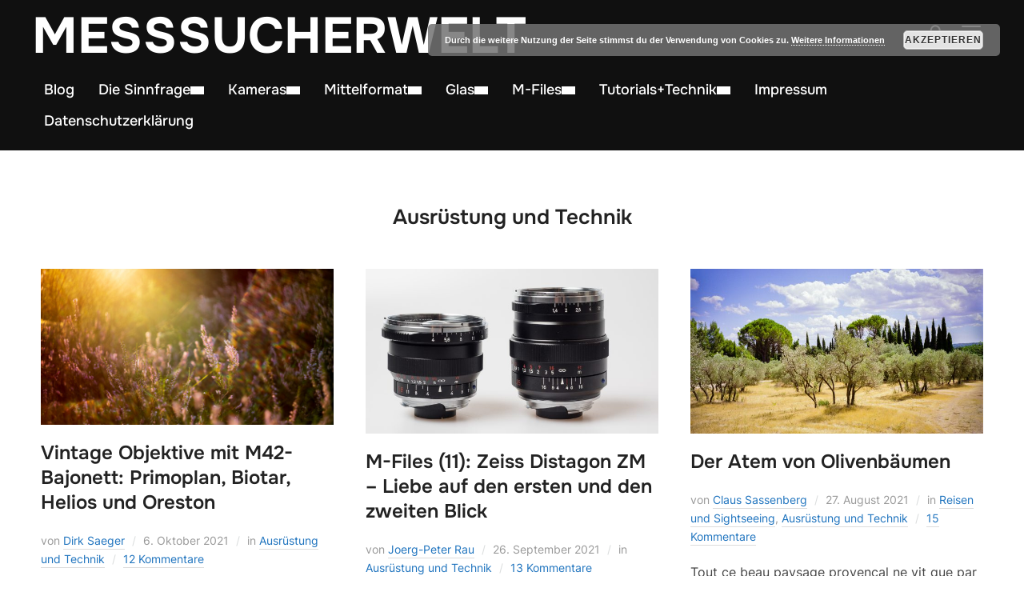

--- FILE ---
content_type: text/html; charset=UTF-8
request_url: https://www.messsucherwelt.com/category/ausruestung-und-technik/page/9/
body_size: 225902
content:
<!DOCTYPE html>
<html lang="de">
<head>
    <meta charset="UTF-8">
    <meta name="viewport" content="width=device-width, initial-scale=1.0">
    <link rel="profile" href="http://gmpg.org/xfn/11">
    <link rel="pingback" href="https://www.messsucherwelt.com/xmlrpc.php">
    <link rel="preload" as="font" href="https://www.messsucherwelt.com/wp-content/themes/inspiro/fonts/inspiro.woff2" type="font/woff2" crossorigin>
    <meta name='robots' content='index, follow, max-image-preview:large, max-snippet:-1, max-video-preview:-1' />

	<!-- This site is optimized with the Yoast SEO plugin v26.7 - https://yoast.com/wordpress/plugins/seo/ -->
	<title>Ausrüstung und Technik Archive - Seite 9 von 18 - Messsucherwelt</title>
	<link rel="canonical" href="https://www.messsucherwelt.com/category/ausruestung-und-technik/page/9/" />
	<link rel="prev" href="https://www.messsucherwelt.com/category/ausruestung-und-technik/page/8/" />
	<link rel="next" href="https://www.messsucherwelt.com/category/ausruestung-und-technik/page/10/" />
	<meta property="og:locale" content="de_DE" />
	<meta property="og:type" content="article" />
	<meta property="og:title" content="Ausrüstung und Technik Archive - Seite 9 von 18 - Messsucherwelt" />
	<meta property="og:url" content="https://www.messsucherwelt.com/category/ausruestung-und-technik/" />
	<meta property="og:site_name" content="Messsucherwelt" />
	<meta name="twitter:card" content="summary_large_image" />
	<script type="application/ld+json" class="yoast-schema-graph">{"@context":"https://schema.org","@graph":[{"@type":"CollectionPage","@id":"https://www.messsucherwelt.com/category/ausruestung-und-technik/","url":"https://www.messsucherwelt.com/category/ausruestung-und-technik/page/9/","name":"Ausrüstung und Technik Archive - Seite 9 von 18 - Messsucherwelt","isPartOf":{"@id":"https://www.messsucherwelt.com/#website"},"primaryImageOfPage":{"@id":"https://www.messsucherwelt.com/category/ausruestung-und-technik/page/9/#primaryimage"},"image":{"@id":"https://www.messsucherwelt.com/category/ausruestung-und-technik/page/9/#primaryimage"},"thumbnailUrl":"https://www.messsucherwelt.com/wp-content/uploads/2021/10/LM108214-scaled-e1633504513157.jpg","breadcrumb":{"@id":"https://www.messsucherwelt.com/category/ausruestung-und-technik/page/9/#breadcrumb"},"inLanguage":"de"},{"@type":"ImageObject","inLanguage":"de","@id":"https://www.messsucherwelt.com/category/ausruestung-und-technik/page/9/#primaryimage","url":"https://www.messsucherwelt.com/wp-content/uploads/2021/10/LM108214-scaled-e1633504513157.jpg","contentUrl":"https://www.messsucherwelt.com/wp-content/uploads/2021/10/LM108214-scaled-e1633504513157.jpg","width":2560,"height":1363},{"@type":"BreadcrumbList","@id":"https://www.messsucherwelt.com/category/ausruestung-und-technik/page/9/#breadcrumb","itemListElement":[{"@type":"ListItem","position":1,"name":"Startseite","item":"https://www.messsucherwelt.com/"},{"@type":"ListItem","position":2,"name":"Ausrüstung und Technik"}]},{"@type":"WebSite","@id":"https://www.messsucherwelt.com/#website","url":"https://www.messsucherwelt.com/","name":"Messsucherwelt","description":"...analog und digital","publisher":{"@id":"https://www.messsucherwelt.com/#/schema/person/4e5927b005a500ac69bf7796b6c3ccdf"},"potentialAction":[{"@type":"SearchAction","target":{"@type":"EntryPoint","urlTemplate":"https://www.messsucherwelt.com/?s={search_term_string}"},"query-input":{"@type":"PropertyValueSpecification","valueRequired":true,"valueName":"search_term_string"}}],"inLanguage":"de"},{"@type":["Person","Organization"],"@id":"https://www.messsucherwelt.com/#/schema/person/4e5927b005a500ac69bf7796b6c3ccdf","name":"Claus Sassenberg","image":{"@type":"ImageObject","inLanguage":"de","@id":"https://www.messsucherwelt.com/#/schema/person/image/","url":"https://secure.gravatar.com/avatar/83ef6a7fa464baf7e72119289c88938b26bff030d3a380927110bf5a009e2d21?s=96&r=g","contentUrl":"https://secure.gravatar.com/avatar/83ef6a7fa464baf7e72119289c88938b26bff030d3a380927110bf5a009e2d21?s=96&r=g","caption":"Claus Sassenberg"},"logo":{"@id":"https://www.messsucherwelt.com/#/schema/person/image/"}}]}</script>
	<!-- / Yoast SEO plugin. -->


<link rel="alternate" type="application/rss+xml" title="Messsucherwelt &raquo; Feed" href="https://www.messsucherwelt.com/feed/" />
<link rel="alternate" type="application/rss+xml" title="Messsucherwelt &raquo; Kommentar-Feed" href="https://www.messsucherwelt.com/comments/feed/" />
<link rel="alternate" type="application/rss+xml" title="Messsucherwelt &raquo; Ausrüstung und Technik Kategorie-Feed" href="https://www.messsucherwelt.com/category/ausruestung-und-technik/feed/" />
		<!-- This site uses the Google Analytics by MonsterInsights plugin v9.11.1 - Using Analytics tracking - https://www.monsterinsights.com/ -->
							<script src="//www.googletagmanager.com/gtag/js?id=G-SZNJBRYPC0"  data-cfasync="false" data-wpfc-render="false" type="text/javascript" async></script>
			<script data-cfasync="false" data-wpfc-render="false" type="text/javascript">
				var mi_version = '9.11.1';
				var mi_track_user = true;
				var mi_no_track_reason = '';
								var MonsterInsightsDefaultLocations = {"page_location":"https:\/\/www.messsucherwelt.com\/category\/ausruestung-und-technik\/page\/9\/"};
								if ( typeof MonsterInsightsPrivacyGuardFilter === 'function' ) {
					var MonsterInsightsLocations = (typeof MonsterInsightsExcludeQuery === 'object') ? MonsterInsightsPrivacyGuardFilter( MonsterInsightsExcludeQuery ) : MonsterInsightsPrivacyGuardFilter( MonsterInsightsDefaultLocations );
				} else {
					var MonsterInsightsLocations = (typeof MonsterInsightsExcludeQuery === 'object') ? MonsterInsightsExcludeQuery : MonsterInsightsDefaultLocations;
				}

								var disableStrs = [
										'ga-disable-G-SZNJBRYPC0',
									];

				/* Function to detect opted out users */
				function __gtagTrackerIsOptedOut() {
					for (var index = 0; index < disableStrs.length; index++) {
						if (document.cookie.indexOf(disableStrs[index] + '=true') > -1) {
							return true;
						}
					}

					return false;
				}

				/* Disable tracking if the opt-out cookie exists. */
				if (__gtagTrackerIsOptedOut()) {
					for (var index = 0; index < disableStrs.length; index++) {
						window[disableStrs[index]] = true;
					}
				}

				/* Opt-out function */
				function __gtagTrackerOptout() {
					for (var index = 0; index < disableStrs.length; index++) {
						document.cookie = disableStrs[index] + '=true; expires=Thu, 31 Dec 2099 23:59:59 UTC; path=/';
						window[disableStrs[index]] = true;
					}
				}

				if ('undefined' === typeof gaOptout) {
					function gaOptout() {
						__gtagTrackerOptout();
					}
				}
								window.dataLayer = window.dataLayer || [];

				window.MonsterInsightsDualTracker = {
					helpers: {},
					trackers: {},
				};
				if (mi_track_user) {
					function __gtagDataLayer() {
						dataLayer.push(arguments);
					}

					function __gtagTracker(type, name, parameters) {
						if (!parameters) {
							parameters = {};
						}

						if (parameters.send_to) {
							__gtagDataLayer.apply(null, arguments);
							return;
						}

						if (type === 'event') {
														parameters.send_to = monsterinsights_frontend.v4_id;
							var hookName = name;
							if (typeof parameters['event_category'] !== 'undefined') {
								hookName = parameters['event_category'] + ':' + name;
							}

							if (typeof MonsterInsightsDualTracker.trackers[hookName] !== 'undefined') {
								MonsterInsightsDualTracker.trackers[hookName](parameters);
							} else {
								__gtagDataLayer('event', name, parameters);
							}
							
						} else {
							__gtagDataLayer.apply(null, arguments);
						}
					}

					__gtagTracker('js', new Date());
					__gtagTracker('set', {
						'developer_id.dZGIzZG': true,
											});
					if ( MonsterInsightsLocations.page_location ) {
						__gtagTracker('set', MonsterInsightsLocations);
					}
										__gtagTracker('config', 'G-SZNJBRYPC0', {"forceSSL":"true","link_attribution":"true"} );
										window.gtag = __gtagTracker;										(function () {
						/* https://developers.google.com/analytics/devguides/collection/analyticsjs/ */
						/* ga and __gaTracker compatibility shim. */
						var noopfn = function () {
							return null;
						};
						var newtracker = function () {
							return new Tracker();
						};
						var Tracker = function () {
							return null;
						};
						var p = Tracker.prototype;
						p.get = noopfn;
						p.set = noopfn;
						p.send = function () {
							var args = Array.prototype.slice.call(arguments);
							args.unshift('send');
							__gaTracker.apply(null, args);
						};
						var __gaTracker = function () {
							var len = arguments.length;
							if (len === 0) {
								return;
							}
							var f = arguments[len - 1];
							if (typeof f !== 'object' || f === null || typeof f.hitCallback !== 'function') {
								if ('send' === arguments[0]) {
									var hitConverted, hitObject = false, action;
									if ('event' === arguments[1]) {
										if ('undefined' !== typeof arguments[3]) {
											hitObject = {
												'eventAction': arguments[3],
												'eventCategory': arguments[2],
												'eventLabel': arguments[4],
												'value': arguments[5] ? arguments[5] : 1,
											}
										}
									}
									if ('pageview' === arguments[1]) {
										if ('undefined' !== typeof arguments[2]) {
											hitObject = {
												'eventAction': 'page_view',
												'page_path': arguments[2],
											}
										}
									}
									if (typeof arguments[2] === 'object') {
										hitObject = arguments[2];
									}
									if (typeof arguments[5] === 'object') {
										Object.assign(hitObject, arguments[5]);
									}
									if ('undefined' !== typeof arguments[1].hitType) {
										hitObject = arguments[1];
										if ('pageview' === hitObject.hitType) {
											hitObject.eventAction = 'page_view';
										}
									}
									if (hitObject) {
										action = 'timing' === arguments[1].hitType ? 'timing_complete' : hitObject.eventAction;
										hitConverted = mapArgs(hitObject);
										__gtagTracker('event', action, hitConverted);
									}
								}
								return;
							}

							function mapArgs(args) {
								var arg, hit = {};
								var gaMap = {
									'eventCategory': 'event_category',
									'eventAction': 'event_action',
									'eventLabel': 'event_label',
									'eventValue': 'event_value',
									'nonInteraction': 'non_interaction',
									'timingCategory': 'event_category',
									'timingVar': 'name',
									'timingValue': 'value',
									'timingLabel': 'event_label',
									'page': 'page_path',
									'location': 'page_location',
									'title': 'page_title',
									'referrer' : 'page_referrer',
								};
								for (arg in args) {
																		if (!(!args.hasOwnProperty(arg) || !gaMap.hasOwnProperty(arg))) {
										hit[gaMap[arg]] = args[arg];
									} else {
										hit[arg] = args[arg];
									}
								}
								return hit;
							}

							try {
								f.hitCallback();
							} catch (ex) {
							}
						};
						__gaTracker.create = newtracker;
						__gaTracker.getByName = newtracker;
						__gaTracker.getAll = function () {
							return [];
						};
						__gaTracker.remove = noopfn;
						__gaTracker.loaded = true;
						window['__gaTracker'] = __gaTracker;
					})();
									} else {
										console.log("");
					(function () {
						function __gtagTracker() {
							return null;
						}

						window['__gtagTracker'] = __gtagTracker;
						window['gtag'] = __gtagTracker;
					})();
									}
			</script>
							<!-- / Google Analytics by MonsterInsights -->
		<style id='wp-img-auto-sizes-contain-inline-css' type='text/css'>
img:is([sizes=auto i],[sizes^="auto," i]){contain-intrinsic-size:3000px 1500px}
/*# sourceURL=wp-img-auto-sizes-contain-inline-css */
</style>
<link rel='stylesheet' id='wpzoom-elementor-addons-css-backend-featured-category-css' href='https://www.messsucherwelt.com/wp-content/plugins/wpzoom-elementor-addons/includes/widgets/featured-category/backend.css?ver=1.3.0' type='text/css' media='all' />
<link rel='stylesheet' id='wpzoom-elementor-addons-css-backend-image-box-css' href='https://www.messsucherwelt.com/wp-content/plugins/wpzoom-elementor-addons/includes/widgets/image-box/backend.css?ver=1.3.0' type='text/css' media='all' />
<link rel='stylesheet' id='font-awesome-5-all-css' href='https://www.messsucherwelt.com/wp-content/plugins/elementor/assets/lib/font-awesome/css/all.min.css?ver=1.3.0' type='text/css' media='all' />
<style id='wp-emoji-styles-inline-css' type='text/css'>

	img.wp-smiley, img.emoji {
		display: inline !important;
		border: none !important;
		box-shadow: none !important;
		height: 1em !important;
		width: 1em !important;
		margin: 0 0.07em !important;
		vertical-align: -0.1em !important;
		background: none !important;
		padding: 0 !important;
	}
/*# sourceURL=wp-emoji-styles-inline-css */
</style>
<link rel='stylesheet' id='wp-block-library-css' href='https://www.messsucherwelt.com/wp-includes/css/dist/block-library/style.min.css?ver=938eee7681a339b0123cd27228946659' type='text/css' media='all' />
<style id='wp-block-library-theme-inline-css' type='text/css'>
.wp-block-audio :where(figcaption){color:#555;font-size:13px;text-align:center}.is-dark-theme .wp-block-audio :where(figcaption){color:#ffffffa6}.wp-block-audio{margin:0 0 1em}.wp-block-code{border:1px solid #ccc;border-radius:4px;font-family:Menlo,Consolas,monaco,monospace;padding:.8em 1em}.wp-block-embed :where(figcaption){color:#555;font-size:13px;text-align:center}.is-dark-theme .wp-block-embed :where(figcaption){color:#ffffffa6}.wp-block-embed{margin:0 0 1em}.blocks-gallery-caption{color:#555;font-size:13px;text-align:center}.is-dark-theme .blocks-gallery-caption{color:#ffffffa6}:root :where(.wp-block-image figcaption){color:#555;font-size:13px;text-align:center}.is-dark-theme :root :where(.wp-block-image figcaption){color:#ffffffa6}.wp-block-image{margin:0 0 1em}.wp-block-pullquote{border-bottom:4px solid;border-top:4px solid;color:currentColor;margin-bottom:1.75em}.wp-block-pullquote :where(cite),.wp-block-pullquote :where(footer),.wp-block-pullquote__citation{color:currentColor;font-size:.8125em;font-style:normal;text-transform:uppercase}.wp-block-quote{border-left:.25em solid;margin:0 0 1.75em;padding-left:1em}.wp-block-quote cite,.wp-block-quote footer{color:currentColor;font-size:.8125em;font-style:normal;position:relative}.wp-block-quote:where(.has-text-align-right){border-left:none;border-right:.25em solid;padding-left:0;padding-right:1em}.wp-block-quote:where(.has-text-align-center){border:none;padding-left:0}.wp-block-quote.is-large,.wp-block-quote.is-style-large,.wp-block-quote:where(.is-style-plain){border:none}.wp-block-search .wp-block-search__label{font-weight:700}.wp-block-search__button{border:1px solid #ccc;padding:.375em .625em}:where(.wp-block-group.has-background){padding:1.25em 2.375em}.wp-block-separator.has-css-opacity{opacity:.4}.wp-block-separator{border:none;border-bottom:2px solid;margin-left:auto;margin-right:auto}.wp-block-separator.has-alpha-channel-opacity{opacity:1}.wp-block-separator:not(.is-style-wide):not(.is-style-dots){width:100px}.wp-block-separator.has-background:not(.is-style-dots){border-bottom:none;height:1px}.wp-block-separator.has-background:not(.is-style-wide):not(.is-style-dots){height:2px}.wp-block-table{margin:0 0 1em}.wp-block-table td,.wp-block-table th{word-break:normal}.wp-block-table :where(figcaption){color:#555;font-size:13px;text-align:center}.is-dark-theme .wp-block-table :where(figcaption){color:#ffffffa6}.wp-block-video :where(figcaption){color:#555;font-size:13px;text-align:center}.is-dark-theme .wp-block-video :where(figcaption){color:#ffffffa6}.wp-block-video{margin:0 0 1em}:root :where(.wp-block-template-part.has-background){margin-bottom:0;margin-top:0;padding:1.25em 2.375em}
/*# sourceURL=/wp-includes/css/dist/block-library/theme.min.css */
</style>
<style id='global-styles-inline-css' type='text/css'>
:root{--wp--preset--aspect-ratio--square: 1;--wp--preset--aspect-ratio--4-3: 4/3;--wp--preset--aspect-ratio--3-4: 3/4;--wp--preset--aspect-ratio--3-2: 3/2;--wp--preset--aspect-ratio--2-3: 2/3;--wp--preset--aspect-ratio--16-9: 16/9;--wp--preset--aspect-ratio--9-16: 9/16;--wp--preset--color--black: #101010;--wp--preset--color--cyan-bluish-gray: #abb8c3;--wp--preset--color--white: #ffffff;--wp--preset--color--pale-pink: #f78da7;--wp--preset--color--vivid-red: #cf2e2e;--wp--preset--color--luminous-vivid-orange: #ff6900;--wp--preset--color--luminous-vivid-amber: #fcb900;--wp--preset--color--light-green-cyan: #7bdcb5;--wp--preset--color--vivid-green-cyan: #00d084;--wp--preset--color--pale-cyan-blue: #8ed1fc;--wp--preset--color--vivid-cyan-blue: #0693e3;--wp--preset--color--vivid-purple: #9b51e0;--wp--preset--color--primary: #0bb4aa;--wp--preset--color--secondary: #101010;--wp--preset--color--header-footer: #101010;--wp--preset--color--tertiary: #6C6C77;--wp--preset--color--lightgrey: #D9D9D9;--wp--preset--color--foreground: #000;--wp--preset--color--background: #f9fafd;--wp--preset--color--light-background: #ffffff;--wp--preset--color--green: #0bb4aa;--wp--preset--color--blue: #4176FB;--wp--preset--color--brown: #d19731;--wp--preset--color--red: #e1051e;--wp--preset--color--gray: #727477;--wp--preset--color--titan-white: #E0D8E2;--wp--preset--color--peppermint: #d0eac4;--wp--preset--color--bridesmaid: #FBE7DD;--wp--preset--color--purple: #FF2EAA;--wp--preset--color--light-blue: #0019D7;--wp--preset--gradient--vivid-cyan-blue-to-vivid-purple: linear-gradient(135deg,rgb(6,147,227) 0%,rgb(155,81,224) 100%);--wp--preset--gradient--light-green-cyan-to-vivid-green-cyan: linear-gradient(135deg,rgb(122,220,180) 0%,rgb(0,208,130) 100%);--wp--preset--gradient--luminous-vivid-amber-to-luminous-vivid-orange: linear-gradient(135deg,rgb(252,185,0) 0%,rgb(255,105,0) 100%);--wp--preset--gradient--luminous-vivid-orange-to-vivid-red: linear-gradient(135deg,rgb(255,105,0) 0%,rgb(207,46,46) 100%);--wp--preset--gradient--very-light-gray-to-cyan-bluish-gray: linear-gradient(135deg,rgb(238,238,238) 0%,rgb(169,184,195) 100%);--wp--preset--gradient--cool-to-warm-spectrum: linear-gradient(135deg,rgb(74,234,220) 0%,rgb(151,120,209) 20%,rgb(207,42,186) 40%,rgb(238,44,130) 60%,rgb(251,105,98) 80%,rgb(254,248,76) 100%);--wp--preset--gradient--blush-light-purple: linear-gradient(135deg,rgb(255,206,236) 0%,rgb(152,150,240) 100%);--wp--preset--gradient--blush-bordeaux: linear-gradient(135deg,rgb(254,205,165) 0%,rgb(254,45,45) 50%,rgb(107,0,62) 100%);--wp--preset--gradient--luminous-dusk: linear-gradient(135deg,rgb(255,203,112) 0%,rgb(199,81,192) 50%,rgb(65,88,208) 100%);--wp--preset--gradient--pale-ocean: linear-gradient(135deg,rgb(255,245,203) 0%,rgb(182,227,212) 50%,rgb(51,167,181) 100%);--wp--preset--gradient--electric-grass: linear-gradient(135deg,rgb(202,248,128) 0%,rgb(113,206,126) 100%);--wp--preset--gradient--midnight: linear-gradient(135deg,rgb(2,3,129) 0%,rgb(40,116,252) 100%);--wp--preset--gradient--black-primary: linear-gradient(180deg, var(--wp--preset--color--secondary) 0%, var(--wp--preset--color--secondary) 73%, var(--wp--preset--color--background) 73%, var(--wp--preset--color--background) 100%);--wp--preset--gradient--black-secondary: linear-gradient(135deg,rgba(0,0,0,1) 50%,var(--wp--preset--color--tertiary) 100%);--wp--preset--font-size--small: clamp(14px, 0.875rem + ((1vw - 3.2px) * 0.208), 16px);--wp--preset--font-size--medium: clamp(16px, 1rem + ((1vw - 3.2px) * 0.417), 20px);--wp--preset--font-size--large: clamp(22px, 1.375rem + ((1vw - 3.2px) * 1.458), 36px);--wp--preset--font-size--x-large: clamp(30px, 1.875rem + ((1vw - 3.2px) * 1.25), 42px);--wp--preset--font-size--x-small: clamp(14px, 0.875rem + ((1vw - 3.2px) * 1), 14px);--wp--preset--font-size--xx-large: clamp(30px, 1.875rem + ((1vw - 3.2px) * 4.375), 72px);--wp--preset--font-size--max-36: clamp(24px, 1.5rem + ((1vw - 3.2px) * 1.25), 36px);--wp--preset--font-size--max-48: clamp(26px, 1.625rem + ((1vw - 3.2px) * 2.292), 48px);--wp--preset--font-size--max-60: clamp(30px, 1.875rem + ((1vw - 3.2px) * 3.125), 60px);--wp--preset--font-size--max-72: clamp(32px, 2rem + ((1vw - 3.2px) * 4.167), 72px);--wp--preset--font-family--sans-serif: -apple-system, BlinkMacSystemFont, avenir next, avenir, segoe ui, helvetica neue, helvetica, Cantarell, Ubuntu, roboto, noto, arial, sans-serif;--wp--preset--font-family--bitter: "Bitter", sans-serif;--wp--preset--font-family--dm-sans: "DM Sans", sans-serif;--wp--preset--font-family--epilogue: "Epilogue", sans-serif;--wp--preset--font-family--inter: "Inter", sans-serif;--wp--preset--font-family--josefin-sans: "Josefin Sans", sans-serif;--wp--preset--font-family--jost: "Jost", sans-serif;--wp--preset--font-family--montserrat: "Montserrat", sans-serif;--wp--preset--font-family--onest: Onest, sans-serif;--wp--preset--font-family--playfair-display: "Playfair Display", serif;--wp--preset--font-family--poppins: Poppins, sans-serif;--wp--preset--font-family--raleway: Raleway, sans-serif;--wp--preset--font-family--syne: Syne, sans-serif;--wp--preset--font-family--yeseva-one: "Yeseva One", system-ui;--wp--preset--spacing--20: 0.44rem;--wp--preset--spacing--30: 0.67rem;--wp--preset--spacing--40: 1rem;--wp--preset--spacing--50: 1.5rem;--wp--preset--spacing--60: 2.25rem;--wp--preset--spacing--70: 3.38rem;--wp--preset--spacing--80: 5.06rem;--wp--preset--spacing--x-small: 20px;--wp--preset--spacing--small: 40px;--wp--preset--spacing--medium: 60px;--wp--preset--spacing--large: 80px;--wp--preset--spacing--x-large: 100px;--wp--preset--shadow--natural: 6px 6px 9px rgba(0, 0, 0, 0.2);--wp--preset--shadow--deep: 12px 12px 50px rgba(0, 0, 0, 0.4);--wp--preset--shadow--sharp: 6px 6px 0px rgba(0, 0, 0, 0.2);--wp--preset--shadow--outlined: 6px 6px 0px -3px rgb(255, 255, 255), 6px 6px rgb(0, 0, 0);--wp--preset--shadow--crisp: 6px 6px 0px rgb(0, 0, 0);--wp--custom--font-weight--black: 900;--wp--custom--font-weight--bold: 700;--wp--custom--font-weight--extra-bold: 800;--wp--custom--font-weight--light: 300;--wp--custom--font-weight--medium: 500;--wp--custom--font-weight--regular: 400;--wp--custom--font-weight--semi-bold: 600;--wp--custom--line-height--body: 1.75;--wp--custom--line-height--heading: 1.1;--wp--custom--line-height--medium: 1.5;--wp--custom--line-height--one: 1;--wp--custom--spacing--outer: 30px;}:root { --wp--style--global--content-size: 1200px;--wp--style--global--wide-size: 1280px; }:where(body) { margin: 0; }.wp-site-blocks { padding-top: var(--wp--style--root--padding-top); padding-bottom: var(--wp--style--root--padding-bottom); }.has-global-padding { padding-right: var(--wp--style--root--padding-right); padding-left: var(--wp--style--root--padding-left); }.has-global-padding > .alignfull { margin-right: calc(var(--wp--style--root--padding-right) * -1); margin-left: calc(var(--wp--style--root--padding-left) * -1); }.has-global-padding :where(:not(.alignfull.is-layout-flow) > .has-global-padding:not(.wp-block-block, .alignfull)) { padding-right: 0; padding-left: 0; }.has-global-padding :where(:not(.alignfull.is-layout-flow) > .has-global-padding:not(.wp-block-block, .alignfull)) > .alignfull { margin-left: 0; margin-right: 0; }.wp-site-blocks > .alignleft { float: left; margin-right: 2em; }.wp-site-blocks > .alignright { float: right; margin-left: 2em; }.wp-site-blocks > .aligncenter { justify-content: center; margin-left: auto; margin-right: auto; }:where(.wp-site-blocks) > * { margin-block-start: 20px; margin-block-end: 0; }:where(.wp-site-blocks) > :first-child { margin-block-start: 0; }:where(.wp-site-blocks) > :last-child { margin-block-end: 0; }:root { --wp--style--block-gap: 20px; }:root :where(.is-layout-flow) > :first-child{margin-block-start: 0;}:root :where(.is-layout-flow) > :last-child{margin-block-end: 0;}:root :where(.is-layout-flow) > *{margin-block-start: 20px;margin-block-end: 0;}:root :where(.is-layout-constrained) > :first-child{margin-block-start: 0;}:root :where(.is-layout-constrained) > :last-child{margin-block-end: 0;}:root :where(.is-layout-constrained) > *{margin-block-start: 20px;margin-block-end: 0;}:root :where(.is-layout-flex){gap: 20px;}:root :where(.is-layout-grid){gap: 20px;}.is-layout-flow > .alignleft{float: left;margin-inline-start: 0;margin-inline-end: 2em;}.is-layout-flow > .alignright{float: right;margin-inline-start: 2em;margin-inline-end: 0;}.is-layout-flow > .aligncenter{margin-left: auto !important;margin-right: auto !important;}.is-layout-constrained > .alignleft{float: left;margin-inline-start: 0;margin-inline-end: 2em;}.is-layout-constrained > .alignright{float: right;margin-inline-start: 2em;margin-inline-end: 0;}.is-layout-constrained > .aligncenter{margin-left: auto !important;margin-right: auto !important;}.is-layout-constrained > :where(:not(.alignleft):not(.alignright):not(.alignfull)){max-width: var(--wp--style--global--content-size);margin-left: auto !important;margin-right: auto !important;}.is-layout-constrained > .alignwide{max-width: var(--wp--style--global--wide-size);}body .is-layout-flex{display: flex;}.is-layout-flex{flex-wrap: wrap;align-items: center;}.is-layout-flex > :is(*, div){margin: 0;}body .is-layout-grid{display: grid;}.is-layout-grid > :is(*, div){margin: 0;}body{--wp--style--root--padding-top: 0px;--wp--style--root--padding-right: 0px;--wp--style--root--padding-bottom: 0px;--wp--style--root--padding-left: 0px;}a:where(:not(.wp-element-button)){color: var(--wp--preset--color--primary);text-decoration: underline;}:root :where(.wp-element-button, .wp-block-button__link){background-color: #32373c;border-radius: 0;border-width: 0;color: #fff;font-family: inherit;font-size: inherit;font-style: inherit;font-weight: inherit;letter-spacing: inherit;line-height: inherit;padding-top: 10px;padding-right: 25px;padding-bottom: 10px;padding-left: 25px;text-decoration: none;text-transform: inherit;}.has-black-color{color: var(--wp--preset--color--black) !important;}.has-cyan-bluish-gray-color{color: var(--wp--preset--color--cyan-bluish-gray) !important;}.has-white-color{color: var(--wp--preset--color--white) !important;}.has-pale-pink-color{color: var(--wp--preset--color--pale-pink) !important;}.has-vivid-red-color{color: var(--wp--preset--color--vivid-red) !important;}.has-luminous-vivid-orange-color{color: var(--wp--preset--color--luminous-vivid-orange) !important;}.has-luminous-vivid-amber-color{color: var(--wp--preset--color--luminous-vivid-amber) !important;}.has-light-green-cyan-color{color: var(--wp--preset--color--light-green-cyan) !important;}.has-vivid-green-cyan-color{color: var(--wp--preset--color--vivid-green-cyan) !important;}.has-pale-cyan-blue-color{color: var(--wp--preset--color--pale-cyan-blue) !important;}.has-vivid-cyan-blue-color{color: var(--wp--preset--color--vivid-cyan-blue) !important;}.has-vivid-purple-color{color: var(--wp--preset--color--vivid-purple) !important;}.has-primary-color{color: var(--wp--preset--color--primary) !important;}.has-secondary-color{color: var(--wp--preset--color--secondary) !important;}.has-header-footer-color{color: var(--wp--preset--color--header-footer) !important;}.has-tertiary-color{color: var(--wp--preset--color--tertiary) !important;}.has-lightgrey-color{color: var(--wp--preset--color--lightgrey) !important;}.has-foreground-color{color: var(--wp--preset--color--foreground) !important;}.has-background-color{color: var(--wp--preset--color--background) !important;}.has-light-background-color{color: var(--wp--preset--color--light-background) !important;}.has-green-color{color: var(--wp--preset--color--green) !important;}.has-blue-color{color: var(--wp--preset--color--blue) !important;}.has-brown-color{color: var(--wp--preset--color--brown) !important;}.has-red-color{color: var(--wp--preset--color--red) !important;}.has-gray-color{color: var(--wp--preset--color--gray) !important;}.has-titan-white-color{color: var(--wp--preset--color--titan-white) !important;}.has-peppermint-color{color: var(--wp--preset--color--peppermint) !important;}.has-bridesmaid-color{color: var(--wp--preset--color--bridesmaid) !important;}.has-purple-color{color: var(--wp--preset--color--purple) !important;}.has-light-blue-color{color: var(--wp--preset--color--light-blue) !important;}.has-black-background-color{background-color: var(--wp--preset--color--black) !important;}.has-cyan-bluish-gray-background-color{background-color: var(--wp--preset--color--cyan-bluish-gray) !important;}.has-white-background-color{background-color: var(--wp--preset--color--white) !important;}.has-pale-pink-background-color{background-color: var(--wp--preset--color--pale-pink) !important;}.has-vivid-red-background-color{background-color: var(--wp--preset--color--vivid-red) !important;}.has-luminous-vivid-orange-background-color{background-color: var(--wp--preset--color--luminous-vivid-orange) !important;}.has-luminous-vivid-amber-background-color{background-color: var(--wp--preset--color--luminous-vivid-amber) !important;}.has-light-green-cyan-background-color{background-color: var(--wp--preset--color--light-green-cyan) !important;}.has-vivid-green-cyan-background-color{background-color: var(--wp--preset--color--vivid-green-cyan) !important;}.has-pale-cyan-blue-background-color{background-color: var(--wp--preset--color--pale-cyan-blue) !important;}.has-vivid-cyan-blue-background-color{background-color: var(--wp--preset--color--vivid-cyan-blue) !important;}.has-vivid-purple-background-color{background-color: var(--wp--preset--color--vivid-purple) !important;}.has-primary-background-color{background-color: var(--wp--preset--color--primary) !important;}.has-secondary-background-color{background-color: var(--wp--preset--color--secondary) !important;}.has-header-footer-background-color{background-color: var(--wp--preset--color--header-footer) !important;}.has-tertiary-background-color{background-color: var(--wp--preset--color--tertiary) !important;}.has-lightgrey-background-color{background-color: var(--wp--preset--color--lightgrey) !important;}.has-foreground-background-color{background-color: var(--wp--preset--color--foreground) !important;}.has-background-background-color{background-color: var(--wp--preset--color--background) !important;}.has-light-background-background-color{background-color: var(--wp--preset--color--light-background) !important;}.has-green-background-color{background-color: var(--wp--preset--color--green) !important;}.has-blue-background-color{background-color: var(--wp--preset--color--blue) !important;}.has-brown-background-color{background-color: var(--wp--preset--color--brown) !important;}.has-red-background-color{background-color: var(--wp--preset--color--red) !important;}.has-gray-background-color{background-color: var(--wp--preset--color--gray) !important;}.has-titan-white-background-color{background-color: var(--wp--preset--color--titan-white) !important;}.has-peppermint-background-color{background-color: var(--wp--preset--color--peppermint) !important;}.has-bridesmaid-background-color{background-color: var(--wp--preset--color--bridesmaid) !important;}.has-purple-background-color{background-color: var(--wp--preset--color--purple) !important;}.has-light-blue-background-color{background-color: var(--wp--preset--color--light-blue) !important;}.has-black-border-color{border-color: var(--wp--preset--color--black) !important;}.has-cyan-bluish-gray-border-color{border-color: var(--wp--preset--color--cyan-bluish-gray) !important;}.has-white-border-color{border-color: var(--wp--preset--color--white) !important;}.has-pale-pink-border-color{border-color: var(--wp--preset--color--pale-pink) !important;}.has-vivid-red-border-color{border-color: var(--wp--preset--color--vivid-red) !important;}.has-luminous-vivid-orange-border-color{border-color: var(--wp--preset--color--luminous-vivid-orange) !important;}.has-luminous-vivid-amber-border-color{border-color: var(--wp--preset--color--luminous-vivid-amber) !important;}.has-light-green-cyan-border-color{border-color: var(--wp--preset--color--light-green-cyan) !important;}.has-vivid-green-cyan-border-color{border-color: var(--wp--preset--color--vivid-green-cyan) !important;}.has-pale-cyan-blue-border-color{border-color: var(--wp--preset--color--pale-cyan-blue) !important;}.has-vivid-cyan-blue-border-color{border-color: var(--wp--preset--color--vivid-cyan-blue) !important;}.has-vivid-purple-border-color{border-color: var(--wp--preset--color--vivid-purple) !important;}.has-primary-border-color{border-color: var(--wp--preset--color--primary) !important;}.has-secondary-border-color{border-color: var(--wp--preset--color--secondary) !important;}.has-header-footer-border-color{border-color: var(--wp--preset--color--header-footer) !important;}.has-tertiary-border-color{border-color: var(--wp--preset--color--tertiary) !important;}.has-lightgrey-border-color{border-color: var(--wp--preset--color--lightgrey) !important;}.has-foreground-border-color{border-color: var(--wp--preset--color--foreground) !important;}.has-background-border-color{border-color: var(--wp--preset--color--background) !important;}.has-light-background-border-color{border-color: var(--wp--preset--color--light-background) !important;}.has-green-border-color{border-color: var(--wp--preset--color--green) !important;}.has-blue-border-color{border-color: var(--wp--preset--color--blue) !important;}.has-brown-border-color{border-color: var(--wp--preset--color--brown) !important;}.has-red-border-color{border-color: var(--wp--preset--color--red) !important;}.has-gray-border-color{border-color: var(--wp--preset--color--gray) !important;}.has-titan-white-border-color{border-color: var(--wp--preset--color--titan-white) !important;}.has-peppermint-border-color{border-color: var(--wp--preset--color--peppermint) !important;}.has-bridesmaid-border-color{border-color: var(--wp--preset--color--bridesmaid) !important;}.has-purple-border-color{border-color: var(--wp--preset--color--purple) !important;}.has-light-blue-border-color{border-color: var(--wp--preset--color--light-blue) !important;}.has-vivid-cyan-blue-to-vivid-purple-gradient-background{background: var(--wp--preset--gradient--vivid-cyan-blue-to-vivid-purple) !important;}.has-light-green-cyan-to-vivid-green-cyan-gradient-background{background: var(--wp--preset--gradient--light-green-cyan-to-vivid-green-cyan) !important;}.has-luminous-vivid-amber-to-luminous-vivid-orange-gradient-background{background: var(--wp--preset--gradient--luminous-vivid-amber-to-luminous-vivid-orange) !important;}.has-luminous-vivid-orange-to-vivid-red-gradient-background{background: var(--wp--preset--gradient--luminous-vivid-orange-to-vivid-red) !important;}.has-very-light-gray-to-cyan-bluish-gray-gradient-background{background: var(--wp--preset--gradient--very-light-gray-to-cyan-bluish-gray) !important;}.has-cool-to-warm-spectrum-gradient-background{background: var(--wp--preset--gradient--cool-to-warm-spectrum) !important;}.has-blush-light-purple-gradient-background{background: var(--wp--preset--gradient--blush-light-purple) !important;}.has-blush-bordeaux-gradient-background{background: var(--wp--preset--gradient--blush-bordeaux) !important;}.has-luminous-dusk-gradient-background{background: var(--wp--preset--gradient--luminous-dusk) !important;}.has-pale-ocean-gradient-background{background: var(--wp--preset--gradient--pale-ocean) !important;}.has-electric-grass-gradient-background{background: var(--wp--preset--gradient--electric-grass) !important;}.has-midnight-gradient-background{background: var(--wp--preset--gradient--midnight) !important;}.has-black-primary-gradient-background{background: var(--wp--preset--gradient--black-primary) !important;}.has-black-secondary-gradient-background{background: var(--wp--preset--gradient--black-secondary) !important;}.has-small-font-size{font-size: var(--wp--preset--font-size--small) !important;}.has-medium-font-size{font-size: var(--wp--preset--font-size--medium) !important;}.has-large-font-size{font-size: var(--wp--preset--font-size--large) !important;}.has-x-large-font-size{font-size: var(--wp--preset--font-size--x-large) !important;}.has-x-small-font-size{font-size: var(--wp--preset--font-size--x-small) !important;}.has-xx-large-font-size{font-size: var(--wp--preset--font-size--xx-large) !important;}.has-max-36-font-size{font-size: var(--wp--preset--font-size--max-36) !important;}.has-max-48-font-size{font-size: var(--wp--preset--font-size--max-48) !important;}.has-max-60-font-size{font-size: var(--wp--preset--font-size--max-60) !important;}.has-max-72-font-size{font-size: var(--wp--preset--font-size--max-72) !important;}.has-sans-serif-font-family{font-family: var(--wp--preset--font-family--sans-serif) !important;}.has-bitter-font-family{font-family: var(--wp--preset--font-family--bitter) !important;}.has-dm-sans-font-family{font-family: var(--wp--preset--font-family--dm-sans) !important;}.has-epilogue-font-family{font-family: var(--wp--preset--font-family--epilogue) !important;}.has-inter-font-family{font-family: var(--wp--preset--font-family--inter) !important;}.has-josefin-sans-font-family{font-family: var(--wp--preset--font-family--josefin-sans) !important;}.has-jost-font-family{font-family: var(--wp--preset--font-family--jost) !important;}.has-montserrat-font-family{font-family: var(--wp--preset--font-family--montserrat) !important;}.has-onest-font-family{font-family: var(--wp--preset--font-family--onest) !important;}.has-playfair-display-font-family{font-family: var(--wp--preset--font-family--playfair-display) !important;}.has-poppins-font-family{font-family: var(--wp--preset--font-family--poppins) !important;}.has-raleway-font-family{font-family: var(--wp--preset--font-family--raleway) !important;}.has-syne-font-family{font-family: var(--wp--preset--font-family--syne) !important;}.has-yeseva-one-font-family{font-family: var(--wp--preset--font-family--yeseva-one) !important;}
:root :where(.wp-block-button .wp-block-button__link){background-color: var(--wp--preset--color--primary);color: #ffffff;}
:root :where(.wp-block-columns){border-radius: 0;border-width: 0;margin-bottom: 0px;}
:root :where(.wp-block-pullquote){font-size: clamp(0.984em, 0.984rem + ((1vw - 0.2em) * 0.86), 1.5em);line-height: 1.6;}
:root :where(.wp-block-buttons-is-layout-flow) > :first-child{margin-block-start: 0;}:root :where(.wp-block-buttons-is-layout-flow) > :last-child{margin-block-end: 0;}:root :where(.wp-block-buttons-is-layout-flow) > *{margin-block-start: 10px;margin-block-end: 0;}:root :where(.wp-block-buttons-is-layout-constrained) > :first-child{margin-block-start: 0;}:root :where(.wp-block-buttons-is-layout-constrained) > :last-child{margin-block-end: 0;}:root :where(.wp-block-buttons-is-layout-constrained) > *{margin-block-start: 10px;margin-block-end: 0;}:root :where(.wp-block-buttons-is-layout-flex){gap: 10px;}:root :where(.wp-block-buttons-is-layout-grid){gap: 10px;}
:root :where(.wp-block-column){border-radius: 0;border-width: 0;margin-bottom: 0px;}
:root :where(.wp-block-cover){border-radius: 0;padding-top: 30px;padding-right: 30px;padding-bottom: 30px;padding-left: 30px;}
:root :where(.wp-block-group){padding: 0px;}
:root :where(.wp-block-spacer){margin-top: 0 !important;}
/*# sourceURL=global-styles-inline-css */
</style>
<link rel='stylesheet' id='twenty20-css' href='https://www.messsucherwelt.com/wp-content/plugins/twenty20/assets/css/twenty20.css?ver=2.0.4' type='text/css' media='all' />
<link rel='stylesheet' id='inspiro-style-css' href='https://www.messsucherwelt.com/wp-content/themes/inspiro/style.css?ver=9.4.5' type='text/css' media='all' />
<style id='inspiro-style-inline-css' type='text/css'>
:root {
            --container-width: 1200px;
            --container-width-narrow: 950px;
        }
@media screen and (min-width: 769px) {
        #slider .flex-viewport, #slider .slides, #slider .slides > li {
            height:100vh !important;
            }
        }
@media screen and (max-width: 768px) {
        #slider .flex-viewport, #slider .slides, #slider .slides > li {
            height:100vh !important;
            }
        }
@media screen and (max-width: 480px) {
        #slider .flex-viewport, #slider .slides, #slider .slides > li {
            height:100vh !important;
            }
        }

/*# sourceURL=inspiro-style-inline-css */
</style>
<link rel='stylesheet' id='media-queries-css' href='https://www.messsucherwelt.com/wp-content/themes/inspiro/css/media-queries.css?ver=9.4.5' type='text/css' media='all' />
<link rel='stylesheet' id='inspiro-style-color-blue-css' href='https://www.messsucherwelt.com/wp-content/themes/inspiro/styles/blue.css?ver=9.4.5' type='text/css' media='all' />
<script type="text/javascript" src="https://www.messsucherwelt.com/wp-content/plugins/google-analytics-for-wordpress/assets/js/frontend-gtag.min.js?ver=9.11.1" id="monsterinsights-frontend-script-js" async="async" data-wp-strategy="async"></script>
<script data-cfasync="false" data-wpfc-render="false" type="text/javascript" id='monsterinsights-frontend-script-js-extra'>/* <![CDATA[ */
var monsterinsights_frontend = {"js_events_tracking":"true","download_extensions":"doc,pdf,ppt,zip,xls,docx,pptx,xlsx,jpg","inbound_paths":"[{\"path\":\"\\\/go\\\/\",\"label\":\"affiliate\"},{\"path\":\"\\\/recommend\\\/\",\"label\":\"affiliate\"}]","home_url":"https:\/\/www.messsucherwelt.com","hash_tracking":"false","v4_id":"G-SZNJBRYPC0"};/* ]]> */
</script>
<script type="text/javascript" src="https://www.messsucherwelt.com/wp-includes/js/jquery/jquery.min.js?ver=3.7.1" id="jquery-core-js"></script>
<link rel="https://api.w.org/" href="https://www.messsucherwelt.com/wp-json/" /><link rel="alternate" title="JSON" type="application/json" href="https://www.messsucherwelt.com/wp-json/wp/v2/categories/19" /><link rel="EditURI" type="application/rsd+xml" title="RSD" href="https://www.messsucherwelt.com/xmlrpc.php?rsd" />

<script type="text/javascript">
(function(url){
	if(/(?:Chrome\/26\.0\.1410\.63 Safari\/537\.31|WordfenceTestMonBot)/.test(navigator.userAgent)){ return; }
	var addEvent = function(evt, handler) {
		if (window.addEventListener) {
			document.addEventListener(evt, handler, false);
		} else if (window.attachEvent) {
			document.attachEvent('on' + evt, handler);
		}
	};
	var removeEvent = function(evt, handler) {
		if (window.removeEventListener) {
			document.removeEventListener(evt, handler, false);
		} else if (window.detachEvent) {
			document.detachEvent('on' + evt, handler);
		}
	};
	var evts = 'contextmenu dblclick drag dragend dragenter dragleave dragover dragstart drop keydown keypress keyup mousedown mousemove mouseout mouseover mouseup mousewheel scroll'.split(' ');
	var logHuman = function() {
		if (window.wfLogHumanRan) { return; }
		window.wfLogHumanRan = true;
		var wfscr = document.createElement('script');
		wfscr.type = 'text/javascript';
		wfscr.async = true;
		wfscr.src = url + '&r=' + Math.random();
		(document.getElementsByTagName('head')[0]||document.getElementsByTagName('body')[0]).appendChild(wfscr);
		for (var i = 0; i < evts.length; i++) {
			removeEvent(evts[i], logHuman);
		}
	};
	for (var i = 0; i < evts.length; i++) {
		addEvent(evts[i], logHuman);
	}
})('//www.messsucherwelt.com/?wordfence_lh=1&hid=3B3D904D3008314486D179EC32C690FC');
</script><!-- WPZOOM Theme / Framework -->
<meta name="generator" content="Inspiro Premium 9.4.5" />
<meta name="generator" content="WPZOOM Framework 2.0.8" />

<!-- Begin Theme Custom CSS -->
<style type="text/css" id="inspiro-custom-css">
#slider .slides > li h3, #slider .slides > li h1{display:none;}#slider .slides > li .excerpt{display:none;}#slider .slide-background-overlay{background:-moz-linear-gradient(top, rgba(0,0,0,0) 0%, rgba(0,0,0,0.3) 100%); /* FF3.6+ */
           background: -webkit-linear-gradient(top, rgba(0,0,0,0) 0%, rgba(0,0,0,0.3) 100%); /* Chrome10+,Safari5.1+ */
           background: -o-linear-gradient(top, rgba(0,0,0,0) 0%, rgba(0,0,0,0.3) 100%); /* Opera 11.10+ */
           background: -ms-linear-gradient(top, rgba(0,0,0,0) 0%, rgba(0,0,0,0.3) 100%); /* IE10+ */
           background: linear-gradient(to bottom, rgba(0,0,0,0) 0%, rgba(0,0,0,0.3) 100%); /* W3C */;;}.entry-meta a{color:#1e73be;}.page .has-post-cover .entry-header h1.entry-title, .single .has-post-cover .entry-header h1.entry-title{color:#6592bf;}.single .entry-meta a, .page .post_author a, .single .post_author a{color:#81d742;}.single .has-post-cover .entry-header .entry-meta{color:#5f91bf;}.single .has-post-cover .entry-header .entry-meta a{color:#5b90bf;}.entry-content a{color:#1e73be;}.navbar-collapse a{font-size:18px;}
@media screen and (min-width: 769px){body, .footer-widgets .column, .site-info{font-size:16px;}.navbar-brand-wpz a{font-size:63px;}.slides > li h3, .slides > li h1{font-size:72px;}.slides > li .excerpt{font-size:20px;}.slides > li .slide_button a{font-size:18px;}.widget .section-title{font-size:26px;}.widget h3.title, .side-nav .widget .title{font-size:20px;}.entry-title{font-size:42px;}.single h1.entry-title{font-size:42px;}.single .has-post-cover .entry-header .entry-title{font-size:45px;}.page h1.entry-title{font-size:42px;}.page .has-post-cover .entry-header h1.entry-title{font-size:45px;}.entry-thumbnail-popover-content h3{font-size:26px;}.entry-thumbnail-popover-content.lightbox_popup_insp h3{font-size:18px;}.column-footer-logo h3 a{font-size:30px;}}
@media screen and (max-width: 768px){body, .footer-widgets .column, .site-info{font-size:14px;}.navbar-brand-wpz a{font-size:26px;}.slides > li h3, .slides > li h1{font-size:38px;}.slides > li .excerpt{font-size:18px;}.slides > li .slide_button a{font-size:16px;}.widget .section-title{font-size:20px;}.widget h3.title, .side-nav .widget .title{font-size:20px;}.entry-title{font-size:32px;}.single h1.entry-title{font-size:32px;}.single .has-post-cover .entry-header .entry-title{font-size:32px;}.page h1.entry-title{font-size:26px;}.page .has-post-cover .entry-header h1.entry-title{font-size:32px;}.entry-thumbnail-popover-content h3{font-size:18px;}.entry-thumbnail-popover-content.lightbox_popup_insp h3{font-size:14px;}.column-footer-logo h3 a{font-size:30px;}}
@media screen and (max-width: 480px){body, .footer-widgets .column, .site-info{font-size:14px;}.navbar-brand-wpz a{font-size:20px;}.slides > li h3, .slides > li h1{font-size:24px;}.slides > li .excerpt{font-size:16px;}.slides > li .slide_button a{font-size:14px;}.widget .section-title{font-size:20px;}.widget h3.title, .side-nav .widget .title{font-size:20px;}.entry-title{font-size:24px;}.single h1.entry-title{font-size:24px;}.single .has-post-cover .entry-header .entry-title{font-size:24px;}.page h1.entry-title{font-size:24px;}.page .has-post-cover .entry-header h1.entry-title{font-size:24px;}.entry-thumbnail-popover-content h3{font-size:18px;}.entry-thumbnail-popover-content.lightbox_popup_insp h3{font-size:14px;}.column-footer-logo h3 a{font-size:30px;}}
</style>
<!-- End Theme Custom CSS -->
<meta name="generator" content="Elementor 3.34.1; features: additional_custom_breakpoints; settings: css_print_method-external, google_font-enabled, font_display-auto">
<style type="text/css">.recentcomments a{display:inline !important;padding:0 !important;margin:0 !important;}</style>			<style>
				.e-con.e-parent:nth-of-type(n+4):not(.e-lazyloaded):not(.e-no-lazyload),
				.e-con.e-parent:nth-of-type(n+4):not(.e-lazyloaded):not(.e-no-lazyload) * {
					background-image: none !important;
				}
				@media screen and (max-height: 1024px) {
					.e-con.e-parent:nth-of-type(n+3):not(.e-lazyloaded):not(.e-no-lazyload),
					.e-con.e-parent:nth-of-type(n+3):not(.e-lazyloaded):not(.e-no-lazyload) * {
						background-image: none !important;
					}
				}
				@media screen and (max-height: 640px) {
					.e-con.e-parent:nth-of-type(n+2):not(.e-lazyloaded):not(.e-no-lazyload),
					.e-con.e-parent:nth-of-type(n+2):not(.e-lazyloaded):not(.e-no-lazyload) * {
						background-image: none !important;
					}
				}
			</style>
			<style class='wp-fonts-local' type='text/css'>
@font-face{font-family:Bitter;font-style:normal;font-weight:200 900;font-display:fallback;src:url('https://www.messsucherwelt.com/wp-content/themes/inspiro/fonts/bitter/Bitter-VariableFont_wght.woff2') format('woff2');font-stretch:normal;}
@font-face{font-family:"DM Sans";font-style:normal;font-weight:400 900;font-display:fallback;src:url('https://www.messsucherwelt.com/wp-content/themes/inspiro/fonts/dm-sans/DMSans-VariableFont_opsz,wght.woff2') format('woff2');}
@font-face{font-family:"DM Sans";font-style:italic;font-weight:400 900;font-display:fallback;src:url('https://www.messsucherwelt.com/wp-content/themes/inspiro/fonts/dm-sans/DMSans-Italic-VariableFont_opsz,wght.woff2') format('woff2');}
@font-face{font-family:Epilogue;font-style:normal;font-weight:100 900;font-display:fallback;src:url('https://www.messsucherwelt.com/wp-content/themes/inspiro/fonts/epilogue/Epilogue-VariableFont_wght.woff2') format('woff2');}
@font-face{font-family:Epilogue;font-style:italic;font-weight:100 900;font-display:fallback;src:url('https://www.messsucherwelt.com/wp-content/themes/inspiro/fonts/epilogue/Epilogue-Italic-VariableFont_wght.woff2') format('woff2');}
@font-face{font-family:Inter;font-style:normal;font-weight:200 900;font-display:fallback;src:url('https://www.messsucherwelt.com/wp-content/themes/inspiro/fonts/inter/Inter-VariableFont_slnt,wght.woff2') format('woff2');font-stretch:normal;}
@font-face{font-family:"Josefin Sans";font-style:normal;font-weight:400;font-display:fallback;src:url('https://www.messsucherwelt.com/wp-content/themes/inspiro/fonts/Qw3PZQNVED7rKGKxtqIqX5E-AVSJrOCfjY46_DjQXMRrLgTsQV0.woff2') format('woff2');}
@font-face{font-family:"Josefin Sans";font-style:normal;font-weight:600;font-display:fallback;src:url('https://www.messsucherwelt.com/wp-content/themes/inspiro/fonts/Qw3PZQNVED7rKGKxtqIqX5E-AVSJrOCfjY46_ObXXMRrLgTsQV0.woff2') format('woff2');}
@font-face{font-family:"Josefin Sans";font-style:italic;font-weight:400;font-display:fallback;src:url('https://www.messsucherwelt.com/wp-content/themes/inspiro/fonts/Qw3JZQNVED7rKGKxtqIqX5EUCGZ2dIn0FyA96fCTtIJhLybpUV3MEQ.woff2') format('woff2');}
@font-face{font-family:"Josefin Sans";font-style:italic;font-weight:600;font-display:fallback;src:url('https://www.messsucherwelt.com/wp-content/themes/inspiro/fonts/Qw3JZQNVED7rKGKxtqIqX5EUCGZ2dIn0FyA96fCTaoVhLybpUV3MEQ.woff2') format('woff2');}
@font-face{font-family:Jost;font-style:normal;font-weight:100 900;font-display:fallback;src:url('https://www.messsucherwelt.com/wp-content/themes/inspiro/fonts/jost/Jost-VariableFont_wght.woff2') format('woff2');}
@font-face{font-family:Jost;font-style:italic;font-weight:100 900;font-display:fallback;src:url('https://www.messsucherwelt.com/wp-content/themes/inspiro/fonts/jost/Jost-Italic-VariableFont_wght.woff2') format('woff2');}
@font-face{font-family:Montserrat;font-style:normal;font-weight:100 900;font-display:fallback;src:url('https://www.messsucherwelt.com/wp-content/themes/inspiro/fonts/montserrat/Montserrat-VariableFont_wght.woff2') format('woff2');}
@font-face{font-family:Montserrat;font-style:italic;font-weight:100 900;font-display:fallback;src:url('https://www.messsucherwelt.com/wp-content/themes/inspiro/fonts/montserrat/Montserrat-Italic-VariableFont_wght.woff2') format('woff2');}
@font-face{font-family:Onest;font-style:normal;font-weight:100 900;font-display:fallback;src:url('https://www.messsucherwelt.com/wp-content/themes/inspiro/fonts/onest/Onest-VariableFont_wght.woff2') format('woff2');}
@font-face{font-family:"Playfair Display";font-style:normal;font-weight:400 900;font-display:fallback;src:url('https://www.messsucherwelt.com/wp-content/themes/inspiro/fonts/playfair/PlayfairDisplay-VariableFont_wght.woff2') format('woff2');}
@font-face{font-family:"Playfair Display";font-style:italic;font-weight:400 900;font-display:fallback;src:url('https://www.messsucherwelt.com/wp-content/themes/inspiro/fonts/playfair/PlayfairDisplay-Italic-VariableFont_wght.woff2') format('woff2');}
@font-face{font-family:Poppins;font-style:normal;font-weight:400;font-display:fallback;src:url('https://www.messsucherwelt.com/wp-content/themes/inspiro/fonts/pxiEyp8kv8JHgFVrFJXUc1NECPY.woff2') format('woff2');}
@font-face{font-family:Poppins;font-style:normal;font-weight:600;font-display:fallback;src:url('https://www.messsucherwelt.com/wp-content/themes/inspiro/fonts/pxiByp8kv8JHgFVrLEj6V15vFP-KUEg.woff2') format('woff2');}
@font-face{font-family:Poppins;font-style:normal;font-weight:800;font-display:fallback;src:url('https://www.messsucherwelt.com/wp-content/themes/inspiro/fonts/pxiByp8kv8JHgFVrLDD4V15vFP-KUEg.woff2') format('woff2');}
@font-face{font-family:Poppins;font-style:italic;font-weight:400;font-display:fallback;src:url('https://www.messsucherwelt.com/wp-content/themes/inspiro/fonts/pxiGyp8kv8JHgFVrJJLecnFBGPaTSQ.woff2') format('woff2');}
@font-face{font-family:Poppins;font-style:italic;font-weight:600;font-display:fallback;src:url('https://www.messsucherwelt.com/wp-content/themes/inspiro/fonts/pxiDyp8kv8JHgFVrJJLmr19lFd2PQEhcqw.woff2') format('woff2');}
@font-face{font-family:Poppins;font-style:italic;font-weight:800;font-display:fallback;src:url('https://www.messsucherwelt.com/wp-content/themes/inspiro/fonts/pxiDyp8kv8JHgFVrJJLm111lFd2PQEhcqw.woff2') format('woff2');}
@font-face{font-family:Raleway;font-style:normal;font-weight:400;font-display:fallback;src:url('https://www.messsucherwelt.com/wp-content/themes/inspiro/fonts/1Ptxg8zYS_SKggPN4iEgvnHyvveLxVvaooCKNLA3JC9c.woff2') format('woff2');}
@font-face{font-family:Raleway;font-style:normal;font-weight:600;font-display:fallback;src:url('https://www.messsucherwelt.com/wp-content/themes/inspiro/fonts/1Ptxg8zYS_SKggPN4iEgvnHyvveLxVsEpYCKNLA3JC9c.woff2') format('woff2');}
@font-face{font-family:Raleway;font-style:normal;font-weight:800;font-display:fallback;src:url('https://www.messsucherwelt.com/wp-content/themes/inspiro/fonts/1Ptxg8zYS_SKggPN4iEgvnHyvveLxVtapYCKNLA3JC9c.woff2') format('woff2');}
@font-face{font-family:Raleway;font-style:italic;font-weight:400;font-display:fallback;src:url('https://www.messsucherwelt.com/wp-content/themes/inspiro/fonts/1Pt_g8zYS_SKggPNyCgSQamb1W0lwk4S4WjMPrEVIT9c2c8.woff2') format('woff2');}
@font-face{font-family:Raleway;font-style:italic;font-weight:600;font-display:fallback;src:url('https://www.messsucherwelt.com/wp-content/themes/inspiro/fonts/1Pt_g8zYS_SKggPNyCgSQamb1W0lwk4S4bbLPrEVIT9c2c8.woff2') format('woff2');}
@font-face{font-family:Syne;font-style:normal;font-weight:400 800;font-display:fallback;src:url('https://www.messsucherwelt.com/wp-content/themes/inspiro/fonts/syne/Syne-VariableFont_wght.woff2') format('woff2');}
@font-face{font-family:"Yeseva One";font-style:normal;font-weight:400;font-display:fallback;src:url('https://www.messsucherwelt.com/wp-content/themes/inspiro/fonts/OpNJno4ck8vc-xYpwWWxpi9fWhXD00c.woff2') format('woff2');}
</style>
<link rel="icon" href="https://www.messsucherwelt.com/wp-content/uploads/2021/10/cropped-File0073-2-32x32.jpg" sizes="32x32" />
<link rel="icon" href="https://www.messsucherwelt.com/wp-content/uploads/2021/10/cropped-File0073-2-192x192.jpg" sizes="192x192" />
<link rel="apple-touch-icon" href="https://www.messsucherwelt.com/wp-content/uploads/2021/10/cropped-File0073-2-180x180.jpg" />
<meta name="msapplication-TileImage" content="https://www.messsucherwelt.com/wp-content/uploads/2021/10/cropped-File0073-2-270x270.jpg" />
</head>
<body class="archive paged category category-ausruestung-und-technik category-19 paged-9 category-paged-9 wp-theme-inspiro video-player-minimal inspiro--with-page-nav site-layout_ inspiro-default-kit elementor-default elementor-kit-17182">

<nav id="side-nav" class="side-nav" tabindex="-1">
    <div class="side-nav__scrollable-container">
        <div class="side-nav__wrap">

            <div class="side-nav__close-button">
                <button type="button" class="navbar-toggle">
                    <span class="sr-only">Navigation umschalten</span>
                    <span class="icon-bar"></span>
                    <span class="icon-bar"></span>
                    <span class="icon-bar"></span>
                </button>
            </div>

            <ul class="nav navbar-nav"><li id="menu-item-15936" class="menu-item menu-item-type-custom menu-item-object-custom menu-item-home menu-item-15936"><a href="https://www.messsucherwelt.com/#Blog">Blog</a></li>
<li id="menu-item-15592" class="menu-item menu-item-type-post_type menu-item-object-page menu-item-has-children menu-item-15592"><a href="https://www.messsucherwelt.com/die-sinnfrage/">Die Sinnfrage</a>
<ul class="sub-menu">
	<li id="menu-item-15625" class="menu-item menu-item-type-post_type menu-item-object-page menu-item-15625"><a href="https://www.messsucherwelt.com/warum-leica/">Warum Leica M-System?</a></li>
	<li id="menu-item-15626" class="menu-item menu-item-type-post_type menu-item-object-page menu-item-15626"><a href="https://www.messsucherwelt.com/warum-leica/spiegelreflex-oder-messsucher/">Spiegelreflex oder Messsucher?</a></li>
	<li id="menu-item-15590" class="menu-item menu-item-type-post_type menu-item-object-page menu-item-15590"><a href="https://www.messsucherwelt.com/analog/">Heute noch Analog?</a></li>
</ul>
</li>
<li id="menu-item-15596" class="menu-item menu-item-type-post_type menu-item-object-page menu-item-has-children menu-item-15596"><a href="https://www.messsucherwelt.com/kameras/">Kameras</a>
<ul class="sub-menu">
	<li id="menu-item-19651" class="menu-item menu-item-type-post_type menu-item-object-post menu-item-19651"><a href="https://www.messsucherwelt.com/leica-m11-ein-jahr-in-hoher-aufloesung/">Leica M11 – ein Jahr in hoher Auflösung</a></li>
	<li id="menu-item-21085" class="menu-item menu-item-type-post_type menu-item-object-post menu-item-21085"><a href="https://www.messsucherwelt.com/leica-m10-m-die-magie-von-licht-und-schatten/">Leica M10-M: Die Magie von Licht und Schatten</a></li>
	<li id="menu-item-21086" class="menu-item menu-item-type-post_type menu-item-object-post menu-item-21086"><a href="https://www.messsucherwelt.com/die-leica-m11-monochrom-nach-acht-monaten-im-test/">Die Leica M11 Monochrom nach acht Monaten im Test</a></li>
	<li id="menu-item-24792" class="menu-item menu-item-type-post_type menu-item-object-post menu-item-24792"><a href="https://www.messsucherwelt.com/die-leica-q3-43/">Die Leica Q3 43</a></li>
	<li id="menu-item-21082" class="menu-item menu-item-type-post_type menu-item-object-post menu-item-21082"><a href="https://www.messsucherwelt.com/die-leica-q3/">Die Leica Q3</a></li>
	<li id="menu-item-21081" class="menu-item menu-item-type-post_type menu-item-object-post menu-item-21081"><a href="https://www.messsucherwelt.com/leica-q3-hands-on/">Leica Q3 – Hands on</a></li>
	<li id="menu-item-23684" class="menu-item menu-item-type-post_type menu-item-object-post menu-item-23684"><a href="https://www.messsucherwelt.com/leica-q3-das-erste-jahr-oder-die-unertraegliche-leichtigkeit-des-vielseitigen/">Leica Q3 – das erste Jahr</a></li>
	<li id="menu-item-15597" class="menu-item menu-item-type-post_type menu-item-object-page menu-item-15597"><a href="https://www.messsucherwelt.com/die-leica-q/">Leica Q</a></li>
	<li id="menu-item-15676" class="menu-item menu-item-type-post_type menu-item-object-post menu-item-15676"><a href="https://www.messsucherwelt.com/leica-q2-feuertaufe-bei-der-hermann-leuchtet-6-0/">Leica Q2 – Feuertaufe</a></li>
	<li id="menu-item-15679" class="menu-item menu-item-type-post_type menu-item-object-post menu-item-15679"><a href="https://www.messsucherwelt.com/mit-der-leica-q2-auf-italien-reise/">Mit der Leica Q2 auf Italien-Reise</a></li>
	<li id="menu-item-15671" class="menu-item menu-item-type-post_type menu-item-object-post menu-item-15671"><a href="https://www.messsucherwelt.com/leica-d-lux-7-hands-on-magnificat/">Leica D-Lux 7 – Hands on: Magnificat</a></li>
	<li id="menu-item-15598" class="menu-item menu-item-type-post_type menu-item-object-page menu-item-15598"><a href="https://www.messsucherwelt.com/die-m-leicas/">M-Leicas</a></li>
	<li id="menu-item-23685" class="menu-item menu-item-type-post_type menu-item-object-post menu-item-23685"><a href="https://www.messsucherwelt.com/leica-m9-rueckblick-auf-einen-wendepunkt/">Leica M9 – Rückblick auf einen Wendepunkt</a></li>
	<li id="menu-item-15599" class="menu-item menu-item-type-post_type menu-item-object-page menu-item-15599"><a href="https://www.messsucherwelt.com/die-m-leicas/die-leica-m9/">Die Leica M9</a></li>
	<li id="menu-item-15600" class="menu-item menu-item-type-post_type menu-item-object-page menu-item-15600"><a href="https://www.messsucherwelt.com/die-m-leicas/die-leica-m-typ-240/">Die Leica M (Typ 240)</a></li>
	<li id="menu-item-15672" class="menu-item menu-item-type-post_type menu-item-object-post menu-item-15672"><a href="https://www.messsucherwelt.com/leica-m-262-die-messsucher-kamera-geht-back-to-the-roots/">Leica M 262: Die Messsucher-Kamera geht „back to the roots“</a></li>
	<li id="menu-item-15601" class="menu-item menu-item-type-post_type menu-item-object-page menu-item-15601"><a href="https://www.messsucherwelt.com/die-m-leicas/die-leica-m10/">Die Leica M10</a></li>
	<li id="menu-item-15663" class="menu-item menu-item-type-post_type menu-item-object-post menu-item-15663"><a href="https://www.messsucherwelt.com/drei-jahre-leica-m10-die-krone-der-schoepfung/">Drei Jahre Leica M10 – Die Krone der Schöpfung</a></li>
	<li id="menu-item-15675" class="menu-item menu-item-type-post_type menu-item-object-post menu-item-15675"><a href="https://www.messsucherwelt.com/leica-monochrom-die-welt-in-graustufen/">Leica Monochrom – die Welt in Graustufen</a></li>
	<li id="menu-item-15637" class="menu-item menu-item-type-post_type menu-item-object-post menu-item-15637"><a href="https://www.messsucherwelt.com/die-leica-m10-monochrom-beim-turnier/">Die Leica M10-Monochrom beim Turnier</a></li>
	<li id="menu-item-21434" class="menu-item menu-item-type-post_type menu-item-object-post menu-item-21434"><a href="https://www.messsucherwelt.com/willkommen-in-der-messsucherwelt-der-pixii-messsucherkamera-test-zeigt-was-die-neue-draufhat/">Die Pixii Messsucherkamera im Test</a></li>
	<li id="menu-item-15602" class="menu-item menu-item-type-post_type menu-item-object-page menu-item-15602"><a href="https://www.messsucherwelt.com/die-m-leicas/die-analogen-m-leicas/">Die analogen M-Leicas</a></li>
	<li id="menu-item-22058" class="menu-item menu-item-type-post_type menu-item-object-post menu-item-22058"><a href="https://www.messsucherwelt.com/im-schatten-der-m6-die-leica-m7/">Die Leica M7- im Schatten der M6</a></li>
	<li id="menu-item-21430" class="menu-item menu-item-type-post_type menu-item-object-post menu-item-21430"><a href="https://www.messsucherwelt.com/leica-m6-modelljahr-2022-ein-mix-aus-essay-und-review/">Leica M6, Modelljahr 2022 – ein Mix aus Essay und Review</a></li>
	<li id="menu-item-15664" class="menu-item menu-item-type-post_type menu-item-object-post menu-item-15664"><a href="https://www.messsucherwelt.com/eine-neue-leica-m6-ttl/">Eine „neue“ Leica M6 TTL…</a></li>
	<li id="menu-item-15674" class="menu-item menu-item-type-post_type menu-item-object-post menu-item-15674"><a href="https://www.messsucherwelt.com/leica-m6-preis-im-hoehenrausch/">Leica M6: Preis im Höhenrausch?</a></li>
	<li id="menu-item-15603" class="menu-item menu-item-type-post_type menu-item-object-page menu-item-15603"><a href="https://www.messsucherwelt.com/die-m-leicas/schraubleicas/">Schraubleicas</a></li>
	<li id="menu-item-15681" class="menu-item menu-item-type-post_type menu-item-object-post menu-item-15681"><a href="https://www.messsucherwelt.com/neues-event-alte-kamera-die-leica-iiif/">Neues Event – Alte Kamera: Die Leica IIIf</a></li>
	<li id="menu-item-15678" class="menu-item menu-item-type-post_type menu-item-object-post menu-item-15678"><a href="https://www.messsucherwelt.com/mit-der-leica-iiif-an-der-ardeche/">Mit der Leica IIIf an der Ardèche</a></li>
	<li id="menu-item-15639" class="menu-item menu-item-type-post_type menu-item-object-post menu-item-15639"><a href="https://www.messsucherwelt.com/die-m-files-teil-2-die-bessa-r4m/">Die M-Files, Teil 2: Die Bessa R4M</a></li>
	<li id="menu-item-15640" class="menu-item menu-item-type-post_type menu-item-object-post menu-item-15640"><a href="https://www.messsucherwelt.com/die-m-files-teil-3-messsucherkamera-in-modern-konica-hexar-rf-mit-m-hexanon-50-2/">Die M-Files, Teil 3: Messsucherkamera in modern: Konica Hexar RF mit M-Hexanon 50/2</a></li>
	<li id="menu-item-15641" class="menu-item menu-item-type-post_type menu-item-object-post menu-item-15641"><a href="https://www.messsucherwelt.com/die-m-files-teil-4-die-rollei-35-rf/">Die M-Files, Teil 4: Die Rollei 35 RF</a></li>
	<li id="menu-item-15662" class="menu-item menu-item-type-post_type menu-item-object-post menu-item-15662"><a href="https://www.messsucherwelt.com/die-m-files-teil-5-zeiss-ikon/">M-Files (5): Zeiss Ikon und einige ZM-Objektive</a></li>
	<li id="menu-item-15642" class="menu-item menu-item-type-post_type menu-item-object-post menu-item-15642"><a href="https://www.messsucherwelt.com/die-m-files-teil-6-der-messsucher-sonderling-die-bessa-t/">M-Files (6): Der Messsucher-Sonderling: Die Bessa T</a></li>
	<li id="menu-item-15638" class="menu-item menu-item-type-post_type menu-item-object-post menu-item-15638"><a href="https://www.messsucherwelt.com/die-m-files-teil-7-die-leica-cl/">M-Files (7): Die Leica CL</a></li>
	<li id="menu-item-15643" class="menu-item menu-item-type-post_type menu-item-object-post menu-item-15643"><a href="https://www.messsucherwelt.com/die-m-files-teil-8-die-minolta-cle/">M-Files (8): Die Minolta CLE</a></li>
	<li id="menu-item-21431" class="menu-item menu-item-type-post_type menu-item-object-post menu-item-21431"><a href="https://www.messsucherwelt.com/olympus-35-rc-die-kleine-feine-messsucherkamera-fuer-einsteiger-und-experten/">Olympus 35 RC: Die kleine, feine Messsucherkamera für Einsteiger und Experten</a></li>
	<li id="menu-item-15634" class="menu-item menu-item-type-post_type menu-item-object-post menu-item-15634"><a href="https://www.messsucherwelt.com/canon-canonet-ql17-giii-the-poor-mans-leica/">Canon Canonet  QL17 GIII – The poor man’s Leica?</a></li>
	<li id="menu-item-21440" class="menu-item menu-item-type-post_type menu-item-object-post menu-item-21440"><a href="https://www.messsucherwelt.com/nikon-f4-erlebnisse-mit-einem-meilenstein-der-fotografie/">Nikon F4: Erlebnisse mit einem Meilenstein der Fotografie</a></li>
	<li id="menu-item-15682" class="menu-item menu-item-type-post_type menu-item-object-post menu-item-15682"><a href="https://www.messsucherwelt.com/nikon-f801s-reif-fuer-ein-h-kennzeichen/">Nikon F801s – reif für ein H-Kennzeichen?</a></li>
	<li id="menu-item-15683" class="menu-item menu-item-type-post_type menu-item-object-post menu-item-15683"><a href="https://www.messsucherwelt.com/klein-aber-fein-rollei-35-olympus-xa-contax-t-und-agfa-optima/">Rollei 35, Olympus XA, Contax T und Agfa Optima: Klein, aber fein</a></li>
	<li id="menu-item-19246" class="menu-item menu-item-type-post_type menu-item-object-post menu-item-19246"><a href="https://www.messsucherwelt.com/vielseitige-vierzig-mit-rollei-35-und-ricoh-gr-iiix-zwischen-nostalgie-und-modernitaet/">Vielseitige Vierzig: Mit Rollei 35 und Ricoh GR IIIx zwischen Nostalgie und Modernität</a></li>
	<li id="menu-item-15717" class="menu-item menu-item-type-post_type menu-item-object-post menu-item-15717"><a href="https://www.messsucherwelt.com/die-ilford-witness-wie-bolton-beinahe-das-wetzlar-von-england-geworden-waere/">Die Ilford Witness</a></li>
</ul>
</li>
<li id="menu-item-15652" class="menu-item menu-item-type-post_type menu-item-object-page menu-item-has-children menu-item-15652"><a href="https://www.messsucherwelt.com/mittelformat/">Mittelformat</a>
<ul class="sub-menu">
	<li id="menu-item-19650" class="menu-item menu-item-type-post_type menu-item-object-post menu-item-19650"><a href="https://www.messsucherwelt.com/mamiya-m645-kleines-format-grosse-leistung/">Mamiya M645 – kleines Format, große Leistung</a></li>
	<li id="menu-item-15644" class="menu-item menu-item-type-post_type menu-item-object-post menu-item-15644"><a href="https://www.messsucherwelt.com/die-plaubel-makina-67-industriedesign-zu-schade-fuers-museum/">Die Plaubel Makina 67</a></li>
	<li id="menu-item-15689" class="menu-item menu-item-type-post_type menu-item-object-post menu-item-15689"><a href="https://www.messsucherwelt.com/zwei-augen-sehen-mehr-als-eines-die-rolleiflex/">Zwei Augen sehen mehr als eines – die Rolleiflex, Teil 1.</a></li>
	<li id="menu-item-15690" class="menu-item menu-item-type-post_type menu-item-object-post menu-item-15690"><a href="https://www.messsucherwelt.com/zwei-augen-sehen-mehr-als-eines-die-rolleiflex-teil-2/">Zwei Augen sehen mehr als eines – die Rolleiflex, Teil 2.</a></li>
	<li id="menu-item-15687" class="menu-item menu-item-type-post_type menu-item-object-post menu-item-15687"><a href="https://www.messsucherwelt.com/super-ikonta-alter-falter/">Zeiss Super Ikonta – Alter Falter!</a></li>
	<li id="menu-item-15636" class="menu-item menu-item-type-post_type menu-item-object-post menu-item-15636"><a href="https://www.messsucherwelt.com/die-fuji-gw-690-ii-nicht-kleckern-klotzen/">Die Fuji GW 690 II</a></li>
	<li id="menu-item-15666" class="menu-item menu-item-type-post_type menu-item-object-post menu-item-15666"><a href="https://www.messsucherwelt.com/in-high-places-mit-einer-zeiss-ikon-nettar/">In High Places – mit einer Zeiss Ikon Nettar</a></li>
	<li id="menu-item-15673" class="menu-item menu-item-type-post_type menu-item-object-post menu-item-15673"><a href="https://www.messsucherwelt.com/leica-m6-ttl-und-hasselblad-501c-analog-beim-hermann-5-0/">Leica M6 TTL und Hasselblad 501c – Analog beim Hermann 5.0</a></li>
</ul>
</li>
<li id="menu-item-15593" class="menu-item menu-item-type-post_type menu-item-object-page menu-item-has-children menu-item-15593"><a href="https://www.messsucherwelt.com/glas/">Glas</a>
<ul class="sub-menu">
	<li id="menu-item-15604" class="menu-item menu-item-type-post_type menu-item-object-page menu-item-15604"><a href="https://www.messsucherwelt.com/objektive/">Objektive</a></li>
	<li id="menu-item-21433" class="menu-item menu-item-type-post_type menu-item-object-post menu-item-21433"><a href="https://www.messsucherwelt.com/das-neue-leica-summilux-m-50-1-4-asph-close-focus/">Das neue Leica Summilux M 50/1.4 ASPH. „close-focus“</a></li>
	<li id="menu-item-15612" class="menu-item menu-item-type-post_type menu-item-object-page menu-item-15612"><a href="https://www.messsucherwelt.com/objektive/leica-summicron-m-12-050mm-typ-iv-baujahr-1986/">Leica Summicron-M 1:2.0/50mm Typ IV, Baujahr 1986</a></li>
	<li id="menu-item-15616" class="menu-item menu-item-type-post_type menu-item-object-page menu-item-15616"><a href="https://www.messsucherwelt.com/objektive/leica-summilux-m-11450-mm-asph/">Leica Summilux-M 1:1,4/50 mm ASPH.</a></li>
	<li id="menu-item-21436" class="menu-item menu-item-type-post_type menu-item-object-post menu-item-21436"><a href="https://www.messsucherwelt.com/m-files-extra-voigtlaender-50mm-nokton-f-1-2-vm/">M-Files Extra,  Voigtländer 50mm Nokton f/1.2 VM</a></li>
	<li id="menu-item-16901" class="menu-item menu-item-type-post_type menu-item-object-post menu-item-16901"><a href="https://www.messsucherwelt.com/contax-g45-phoenix-aus-der-asche/">Contax G45 f/2 von Funleader (Zeiss Planar 45mm)</a></li>
	<li id="menu-item-19243" class="menu-item menu-item-type-post_type menu-item-object-post menu-item-19243"><a href="https://www.messsucherwelt.com/das-leica-m-35mm-apo-summicron-oder-die-wichtigkeit-kleiner-dinge/">Das Leica M 35mm Apo-Summicron</a></li>
	<li id="menu-item-19244" class="menu-item menu-item-type-post_type menu-item-object-post menu-item-19244"><a href="https://www.messsucherwelt.com/jonathan-slack-das-leica-klassik-steel-rim-summilux-m-35-f-1-4-und-ein-blick-auf-die-neue-m6-klassik/">Jonathan Slack: Das Leica Klassik Steel Rim Summilux-M 35 f/1.4</a></li>
	<li id="menu-item-15615" class="menu-item menu-item-type-post_type menu-item-object-page menu-item-15615"><a href="https://www.messsucherwelt.com/objektive/leica-summilux-m-11435-mm-asph/">Leica Summilux-M 1:1,4/35 mm ASPH.</a></li>
	<li id="menu-item-15614" class="menu-item menu-item-type-post_type menu-item-object-page menu-item-15614"><a href="https://www.messsucherwelt.com/objektive/leica-summicron-m-12-35mm-asph/">Leica Summicron-M 1:2/35mm ASPH.</a></li>
	<li id="menu-item-15609" class="menu-item menu-item-type-post_type menu-item-object-page menu-item-15609"><a href="https://www.messsucherwelt.com/objektive/leica-elmarit-m-12828-mm-asph/">Leica Elmarit-M 1:2,8/28 mm ASPH.</a></li>
	<li id="menu-item-15613" class="menu-item menu-item-type-post_type menu-item-object-page menu-item-15613"><a href="https://www.messsucherwelt.com/objektive/leica-summicron-m-1228-mm-asph/">Leica Summicron-M 1:2/28 mm ASPH.</a></li>
	<li id="menu-item-15617" class="menu-item menu-item-type-post_type menu-item-object-page menu-item-15617"><a href="https://www.messsucherwelt.com/objektive/leica-super-elmar-m-13421mm-asph/">Leica Super Elmar-M 1:3,4/21mm ASPH.</a></li>
	<li id="menu-item-16122" class="menu-item menu-item-type-post_type menu-item-object-post menu-item-16122"><a href="https://www.messsucherwelt.com/21mm-color-skopar-f-3-5-weite-weite-welt/">Voigtländer 21mm Color-Skopar f/3.5 ASPH.</a></li>
	<li id="menu-item-15608" class="menu-item menu-item-type-post_type menu-item-object-page menu-item-15608"><a href="https://www.messsucherwelt.com/objektive/leica-elmarit-m-12821-mm-asph/">Leica Elmarit-M 1:2,8/21 mm ASPH.</a></li>
	<li id="menu-item-22601" class="menu-item menu-item-type-post_type menu-item-object-post menu-item-22601"><a href="https://www.messsucherwelt.com/voigtlaender-15mm-super-wide-heliar-asphaerisch-f-4-5-vm-iii/">Voigtländer 15mm Super Wide-Heliar asphärisch f/4.5 VM III</a></li>
	<li id="menu-item-15605" class="menu-item menu-item-type-post_type menu-item-object-page menu-item-15605"><a href="https://www.messsucherwelt.com/objektive/cosina-voigtlaender-ultra-wide-heliar-12mm/">Voigtländer Ultra-Wide Heliar 12mm</a></li>
	<li id="menu-item-15606" class="menu-item menu-item-type-post_type menu-item-object-page menu-item-15606"><a href="https://www.messsucherwelt.com/objektive/leica-apo-summicron-m-1275-mm-asph/">Leica APO-Summicron-M 1:2/75 mm ASPH.</a></li>
	<li id="menu-item-15611" class="menu-item menu-item-type-post_type menu-item-object-page menu-item-15611"><a href="https://www.messsucherwelt.com/objektive/leica-summarit-m-12590-mm/">Leica Summarit-M 1:2,5/90 mm</a></li>
	<li id="menu-item-15610" class="menu-item menu-item-type-post_type menu-item-object-page menu-item-15610"><a href="https://www.messsucherwelt.com/objektive/leica-macro-elmar-m-1490-mm/">Leica Macro-Elmar-M 1:4/90 mm</a></li>
	<li id="menu-item-22602" class="menu-item menu-item-type-post_type menu-item-object-post menu-item-22602"><a href="https://www.messsucherwelt.com/leica-apo-telyt-m-3-4-135m/">Leica APO Telyt M 3.4 / 135m</a></li>
	<li id="menu-item-15607" class="menu-item menu-item-type-post_type menu-item-object-page menu-item-15607"><a href="https://www.messsucherwelt.com/objektive/leica-elmar-m-12850mm-baujahr-1963/">Leica Elmar 1:2,8/50mm Baujahr 1963</a></li>
	<li id="menu-item-15633" class="menu-item menu-item-type-post_type menu-item-object-post menu-item-15633"><a href="https://www.messsucherwelt.com/adieu-summarit/">Adieu, Summarit!</a></li>
	<li id="menu-item-15632" class="menu-item menu-item-type-post_type menu-item-object-post menu-item-15632"><a href="https://www.messsucherwelt.com/35mm-ultron-von-voigtlaender-everybody-loves-an-underdog/">35mm Ultron und Apo-Lanthar von Voigtländer</a></li>
	<li id="menu-item-19514" class="menu-item menu-item-type-post_type menu-item-object-post menu-item-19514"><a href="https://www.messsucherwelt.com/leica-tri-elmar-objektive-und-das-nie-produzierte-m-vario-aller-guten-dinge-sind-zwei/">Leica Tri-Elmar Objektive und das nie produzierte M Vario: Aller guten Dinge sind… zwei</a></li>
	<li id="menu-item-15645" class="menu-item menu-item-type-post_type menu-item-object-post menu-item-15645"><a href="https://www.messsucherwelt.com/die-renaissance-des-leica-summaron-m-15-628mm/">Die Renaissance des Leica Summaron-M 1:5.6/28mm</a></li>
	<li id="menu-item-15670" class="menu-item menu-item-type-post_type menu-item-object-post menu-item-15670"><a href="https://www.messsucherwelt.com/jonathan-slack-leicas-neues-28mm-summicron-asph/">Jonathan Slack: Leicas neues 28mm Summicron ASPH.</a></li>
	<li id="menu-item-15635" class="menu-item menu-item-type-post_type menu-item-object-post menu-item-15635"><a href="https://www.messsucherwelt.com/das-leica-thambar-m-90mm-f2-2-von-schoenheit-geblendet/">Das Leica Thambar-M 90mm f/2.2</a></li>
	<li id="menu-item-15680" class="menu-item menu-item-type-post_type menu-item-object-post menu-item-15680"><a href="https://www.messsucherwelt.com/nah-dran-mit-dem-leica-sl-75mm-f-2/">Nah dran mit dem Leica SL 75mm f/2</a></li>
	<li id="menu-item-15842" class="menu-item menu-item-type-post_type menu-item-object-post menu-item-15842"><a href="https://www.messsucherwelt.com/vintage-objektive-mit-m42-bajonett-primoplan-biotar-helios-und-oreston/">Vintage Objektive mit M42-Bajonett: Primoplan, Biotar, Helios und Oreston</a></li>
	<li id="menu-item-15688" class="menu-item menu-item-type-post_type menu-item-object-post menu-item-15688"><a href="https://www.messsucherwelt.com/vintage-objektive-und-leica-m10-monochrom/">Vintage-Objektive und Leica M10-Monochrom?</a></li>
	<li id="menu-item-15845" class="menu-item menu-item-type-post_type menu-item-object-post menu-item-15845"><a href="https://www.messsucherwelt.com/die-welt-jenseits-des-fokus-bokeh/">Die Welt jenseits des Fokus – Bokeh, insbesondere Leica Summitar 5cm</a></li>
</ul>
</li>
<li id="menu-item-19542" class="menu-item menu-item-type-post_type menu-item-object-page menu-item-has-children menu-item-19542"><a href="https://www.messsucherwelt.com/m-files/">M-Files</a>
<ul class="sub-menu">
	<li id="menu-item-20945" class="menu-item menu-item-type-post_type menu-item-object-post menu-item-20945"><a href="https://www.messsucherwelt.com/m-files-18-alles-ausser-leica-m-hier-kommt-der-m-files-navigator/">M-Files (18): Alles außer Leica M – hier kommt der M-Files-Navigator</a></li>
	<li id="menu-item-19557" class="menu-item menu-item-type-post_type menu-item-object-post menu-item-19557"><a href="https://www.messsucherwelt.com/die-m-files-einleitung/">Die M-Files – Einleitung</a></li>
	<li id="menu-item-19555" class="menu-item menu-item-type-post_type menu-item-object-post menu-item-19555"><a href="https://www.messsucherwelt.com/die-m-files-teil-2-die-bessa-r4m/">Voigtländer Bessa R4M; Color-Skopar 4,0/21 VM; Nokton 1,4/35 VM</a></li>
	<li id="menu-item-19556" class="menu-item menu-item-type-post_type menu-item-object-post menu-item-19556"><a href="https://www.messsucherwelt.com/die-m-files-teil-3-messsucherkamera-in-modern-konica-hexar-rf-mit-m-hexanon-50-2/">Konica Hexar RF; M-Hexanon 2,0/50 KM</a></li>
	<li id="menu-item-19552" class="menu-item menu-item-type-post_type menu-item-object-post menu-item-19552"><a href="https://www.messsucherwelt.com/die-m-files-teil-4-die-rollei-35-rf/">Rollei 35 RF; Rollei Sonnar 2,8/40</a></li>
	<li id="menu-item-19551" class="menu-item menu-item-type-post_type menu-item-object-post menu-item-19551"><a href="https://www.messsucherwelt.com/die-m-files-teil-5-zeiss-ikon/">Zeiss Ikon; Biogon 2,8/25 ZM, Biogon 2,8/35 ZM; Planar 2,0/50 ZM</a></li>
	<li id="menu-item-19550" class="menu-item menu-item-type-post_type menu-item-object-post menu-item-19550"><a href="https://www.messsucherwelt.com/die-m-files-teil-6-der-messsucher-sonderling-die-bessa-t/">Voigtländer Bessa T; Heliar 4.5/15 VM; Color-Skopar 2.5/35 VM</a></li>
	<li id="menu-item-19549" class="menu-item menu-item-type-post_type menu-item-object-post menu-item-19549"><a href="https://www.messsucherwelt.com/die-m-files-teil-7-die-leica-cl/">Leica CL; Summicon-C 2,0/40, Elmar-C 4,0/90</a></li>
	<li id="menu-item-19548" class="menu-item menu-item-type-post_type menu-item-object-post menu-item-19548"><a href="https://www.messsucherwelt.com/die-m-files-teil-8-die-minolta-cle/">Minolta CLE; M-Rokkore 2,8/28, 2,0/40, 4,0/90</a></li>
	<li id="menu-item-19554" class="menu-item menu-item-type-post_type menu-item-object-post menu-item-19554"><a href="https://www.messsucherwelt.com/die-m-files-teil-9-zusammenfassung/">Zusammenfassung bis zu diesem Punkt</a></li>
	<li id="menu-item-19547" class="menu-item menu-item-type-post_type menu-item-object-post menu-item-19547"><a href="https://www.messsucherwelt.com/die-m-files-teil-10-zugabe/">Zugabe: Ein paar Objektiv-Tipps</a></li>
	<li id="menu-item-19546" class="menu-item menu-item-type-post_type menu-item-object-post menu-item-19546"><a href="https://www.messsucherwelt.com/m-files-11-zeiss-distagon-zm-liebe-auf-den-ersten-und-den-zweiten-blick/">Zeiss Distagon 4,0/18 ZM, Distagon 1,4/35 ZM</a></li>
	<li id="menu-item-19545" class="menu-item menu-item-type-post_type menu-item-object-post menu-item-19545"><a href="https://www.messsucherwelt.com/m-files-12-zeiss-zm-zum-dritten-biogon-28-21-und-28-28-tele-tessar-4-85/">Zeiss Biogon 2,8/21, Biogon 2,8/28, Tele-Tessar 4,0/85</a></li>
	<li id="menu-item-19544" class="menu-item menu-item-type-post_type menu-item-object-post menu-item-19544"><a href="https://www.messsucherwelt.com/grosse-review-konica-m-hexanon-objektive-28-28-28-90-und-das-sensationelle-dual-34-4-21-35/">Konica M-Hexanone 3,4-4,0/21-35 KM; 2,8/28 KM; 2,8/90 KM</a></li>
	<li id="menu-item-19553" class="menu-item menu-item-type-post_type menu-item-object-post menu-item-19553"><a href="https://www.messsucherwelt.com/m-files-14-voigtlaender-apo-35-50-und-90-ein-angriff-auf-leicas-allerheiligstes/">Voigtländer APO-Lanthar 2,0/35 VM, APO-Lanthar 2,0/50, APO-Skopar 2,8/90 VM</a></li>
	<li id="menu-item-19543" class="menu-item menu-item-type-post_type menu-item-object-post menu-item-19543"><a href="https://www.messsucherwelt.com/m-files-15-zweimal-contax-planar-an-leica-m/">Contax Planar konvertiert für M: Funleader 2,0/45, Skyllaney 1,4/50</a></li>
	<li id="menu-item-19739" class="menu-item menu-item-type-post_type menu-item-object-post menu-item-19739"><a href="https://www.messsucherwelt.com/m-files-16-voigtlaender-color-skopar-35-21-vm-und-ultron-2-35-vm-bezahlbar-und-bezaubernd/">M-Files (16): Voigtländer Color-Skopar 3,5/21 VM und Ultron 2/35 VM</a></li>
	<li id="menu-item-20111" class="menu-item menu-item-type-post_type menu-item-object-post menu-item-20111"><a href="https://www.messsucherwelt.com/m-files-17-aufstecksucher-aus-acht-jahrzehnten/">M-Files (17): Aufstecksucher aus acht Jahrzehnten</a></li>
</ul>
</li>
<li id="menu-item-15618" class="menu-item menu-item-type-post_type menu-item-object-page menu-item-has-children menu-item-15618"><a href="https://www.messsucherwelt.com/tutorials/">Tutorials+Technik</a>
<ul class="sub-menu">
	<li id="menu-item-22031" class="menu-item menu-item-type-post_type menu-item-object-post menu-item-22031"><a href="https://www.messsucherwelt.com/apropos-schwarzweissfilter/">Apropos Schwarzweißfilter</a></li>
	<li id="menu-item-15686" class="menu-item menu-item-type-post_type menu-item-object-post menu-item-15686"><a href="https://www.messsucherwelt.com/silbersalz-hybrider-workflow-auf-steroiden-oder-hexenwerk/">Silbersalz – hybrider Workflow auf Steroiden oder Hexenwerk?</a></li>
	<li id="menu-item-21438" class="menu-item menu-item-type-post_type menu-item-object-post menu-item-21438"><a href="https://www.messsucherwelt.com/silbersalz-apollon-scans-aus-der-leica-m6-ttl/">Silbersalz Apollon Scans aus der Leica M6 TTL</a></li>
	<li id="menu-item-21439" class="menu-item menu-item-type-post_type menu-item-object-post menu-item-21439"><a href="https://www.messsucherwelt.com/mit-leica-m2-auf-dem-marche/">Silbersalz: Postprocessing der Scans</a></li>
	<li id="menu-item-15668" class="menu-item menu-item-type-post_type menu-item-object-post menu-item-15668"><a href="https://www.messsucherwelt.com/infrarot-fotografieren-mit-unsichtbarem-licht/">Infrarot – Fotografieren mit unsichtbarem Licht</a></li>
	<li id="menu-item-15667" class="menu-item menu-item-type-post_type menu-item-object-post menu-item-15667"><a href="https://www.messsucherwelt.com/infrared-photography-with-the-m10-monochrom/">Infrared photography with the M10 Monochrom</a></li>
	<li id="menu-item-21435" class="menu-item menu-item-type-post_type menu-item-object-post menu-item-21435"><a href="https://www.messsucherwelt.com/infrarot-fotografie-nikon-d700/">Infrarot – Fotografie Nikon D700</a></li>
	<li id="menu-item-15661" class="menu-item menu-item-type-post_type menu-item-object-post menu-item-15661"><a href="https://www.messsucherwelt.com/die-sensoren-der-leica-m10-und-leica-q-schwarze-magie/">Die Sensoren der Leica M10 und Leica Q – Schwarze Magie?</a></li>
	<li id="menu-item-15685" class="menu-item menu-item-type-post_type menu-item-object-post menu-item-15685"><a href="https://www.messsucherwelt.com/sensor-ranking-das-goldene-kalb-der-pixelzaehler/">Sensor-Ranking, das goldene Kalb der Pixelzähler</a></li>
	<li id="menu-item-15669" class="menu-item menu-item-type-post_type menu-item-object-post menu-item-15669"><a href="https://www.messsucherwelt.com/invarianz-der-leica-d-lux-7-konsequenz-bei-low-light/">Invarianz der Leica D-Lux 7 – Konsequenz bei Low-Light</a></li>
	<li id="menu-item-15620" class="menu-item menu-item-type-post_type menu-item-object-page menu-item-15620"><a href="https://www.messsucherwelt.com/tutorials/iso-invarianz-und-die-bedeutung-fuer-die-low-light-fotografie/">ISO Invarianz und die Bedeutung für die Low-Light-Fotografie</a></li>
	<li id="menu-item-15665" class="menu-item menu-item-type-post_type menu-item-object-post menu-item-15665"><a href="https://www.messsucherwelt.com/firmware-update-neue-perspektiven-oder-knick-in-der-optik/">Firmware-Update: Neue Perspektiven oder Knick in der Optik?</a></li>
	<li id="menu-item-22603" class="menu-item menu-item-type-post_type menu-item-object-post menu-item-22603"><a href="https://www.messsucherwelt.com/scan-if-you-can/">Scan! (If you can)</a></li>
	<li id="menu-item-15684" class="menu-item menu-item-type-post_type menu-item-object-post menu-item-15684"><a href="https://www.messsucherwelt.com/scanner-inter-caecos-monoculus-rex/">Scanner – inter caecos monoculus rex</a></li>
	<li id="menu-item-16382" class="menu-item menu-item-type-post_type menu-item-object-post menu-item-16382"><a href="https://www.messsucherwelt.com/astrofotografie/">Astrofotografie</a></li>
	<li id="menu-item-19245" class="menu-item menu-item-type-post_type menu-item-object-post menu-item-19245"><a href="https://www.messsucherwelt.com/benro-polaris-panorama-und-astrofotografie/">Benro-Polaris, Panorama- und Astrofotografie</a></li>
	<li id="menu-item-15622" class="menu-item menu-item-type-post_type menu-item-object-page menu-item-15622"><a href="https://www.messsucherwelt.com/tutorials/scharfe-sache-fokussieren/">Scharfe Sache! – Fokussieren</a></li>
	<li id="menu-item-15621" class="menu-item menu-item-type-post_type menu-item-object-page menu-item-15621"><a href="https://www.messsucherwelt.com/tutorials/langzeitbelichtungen/">Langzeitbelichtungen</a></li>
	<li id="menu-item-15624" class="menu-item menu-item-type-post_type menu-item-object-page menu-item-15624"><a href="https://www.messsucherwelt.com/tutorials/wie-kann-man-gewitter-fotografieren/">Wie kann man Gewitter fotografieren?</a></li>
	<li id="menu-item-15623" class="menu-item menu-item-type-post_type menu-item-object-page menu-item-15623"><a href="https://www.messsucherwelt.com/tutorials/schwarzweiss-bearbeitung-in-lightroom/">Schwarzweiss-Bearbeitung in Lightroom</a></li>
	<li id="menu-item-15619" class="menu-item menu-item-type-post_type menu-item-object-page menu-item-15619"><a href="https://www.messsucherwelt.com/tutorials/bildbearbeitung-in-silver-efex/">Bildbearbeitung in Silver Efex</a></li>
</ul>
</li>
<li id="menu-item-15594" class="menu-item menu-item-type-post_type menu-item-object-page menu-item-15594"><a href="https://www.messsucherwelt.com/impressum/">Impressum</a></li>
<li id="menu-item-15595" class="menu-item menu-item-type-post_type menu-item-object-page menu-item-privacy-policy menu-item-15595"><a rel="privacy-policy" href="https://www.messsucherwelt.com/impressum/datenschutzerklaerung/">Datenschutzerklärung</a></li>
</ul>
            <div id="block-17" class="widget widget_block">
<div class="wp-block-buttons is-layout-flex wp-block-buttons-is-layout-flex">
<div class="wp-block-button is-style-outline is-style-outline--1"><a class="wp-block-button__link" href="https://www.messsucherwelt.com/ueber-mich/">über mich</a></div>
</div>
<div class="clear"></div></div><div id="wpzoom-feature-posts-3" class="widget feature-posts"><h3 class="title">Neueste Beiträge</h3><ul class="feature-posts-list"><li>
			
			<h3><a href="https://www.messsucherwelt.com/m-files-29-c-fuer-compact-classic-charaktervoll-zeiss-zm-c-objektive-sonnar-15-50-biogon-45-21-und-biogon-28-35/">M-Files (29): C für compact, classic, charaktervoll – Zeiss ZM C-Objektive Sonnar 1,5/50, Biogon 4,5/21 und Biogon 2,8/35</a></h3>
			
				<a class="btn" href="https://www.messsucherwelt.com/m-files-29-c-fuer-compact-classic-charaktervoll-zeiss-zm-c-objektive-sonnar-15-50-biogon-45-21-und-biogon-28-35/">Weiterlesen</a>

			
			<div class="clear"></div></li><li>
			
			<h3><a href="https://www.messsucherwelt.com/ein-jahr-leica-q3-43-der-normale-wahnsinn-oder-der-wahnsinn-des-normalen/">Ein Jahr Leica Q3 43 &#8211; der normale Wahnsinn oder der Wahnsinn des Normalen</a></h3>
			
				<a class="btn" href="https://www.messsucherwelt.com/ein-jahr-leica-q3-43-der-normale-wahnsinn-oder-der-wahnsinn-des-normalen/">Weiterlesen</a>

			
			<div class="clear"></div></li><li>
			
			<h3><a href="https://www.messsucherwelt.com/elektronische-sucher-von-leica-alternativen-zur-m-ev1/">Elektronische Sucher von Leica: Alternativen zur M EV1?</a></h3>
			
				<a class="btn" href="https://www.messsucherwelt.com/elektronische-sucher-von-leica-alternativen-zur-m-ev1/">Weiterlesen</a>

			
			<div class="clear"></div></li></ul><div class="clear"></div></div><div id="recent-comments-4" class="widget widget_recent_comments"><h3 class="title">Neueste Kommentare</h3><ul id="recentcomments"><li class="recentcomments"><span class="comment-author-link">Jörg-Peter</span> bei <a href="https://www.messsucherwelt.com/m-files-29-c-fuer-compact-classic-charaktervoll-zeiss-zm-c-objektive-sonnar-15-50-biogon-45-21-und-biogon-28-35/#comment-5585">M-Files (29): C für compact, classic, charaktervoll – Zeiss ZM C-Objektive Sonnar 1,5/50, Biogon 4,5/21 und Biogon 2,8/35</a></li><li class="recentcomments"><span class="comment-author-link">Jörg-Peter</span> bei <a href="https://www.messsucherwelt.com/m-files-29-c-fuer-compact-classic-charaktervoll-zeiss-zm-c-objektive-sonnar-15-50-biogon-45-21-und-biogon-28-35/#comment-5584">M-Files (29): C für compact, classic, charaktervoll – Zeiss ZM C-Objektive Sonnar 1,5/50, Biogon 4,5/21 und Biogon 2,8/35</a></li><li class="recentcomments"><span class="comment-author-link">Jörg-Peter</span> bei <a href="https://www.messsucherwelt.com/m-files-29-c-fuer-compact-classic-charaktervoll-zeiss-zm-c-objektive-sonnar-15-50-biogon-45-21-und-biogon-28-35/#comment-5583">M-Files (29): C für compact, classic, charaktervoll – Zeiss ZM C-Objektive Sonnar 1,5/50, Biogon 4,5/21 und Biogon 2,8/35</a></li><li class="recentcomments"><span class="comment-author-link">Claus Sassenberg</span> bei <a href="https://www.messsucherwelt.com/ein-jahr-leica-q3-43-der-normale-wahnsinn-oder-der-wahnsinn-des-normalen/#comment-5582">Ein Jahr Leica Q3 43 &#8211; der normale Wahnsinn oder der Wahnsinn des Normalen</a></li><li class="recentcomments"><span class="comment-author-link">Torsten Hesse</span> bei <a href="https://www.messsucherwelt.com/m-files-29-c-fuer-compact-classic-charaktervoll-zeiss-zm-c-objektive-sonnar-15-50-biogon-45-21-und-biogon-28-35/#comment-5581">M-Files (29): C für compact, classic, charaktervoll – Zeiss ZM C-Objektive Sonnar 1,5/50, Biogon 4,5/21 und Biogon 2,8/35</a></li></ul><div class="clear"></div></div><div id="categories-8" class="widget widget_categories"><h3 class="title">Kategorien</h3>
			<ul>
					<li class="cat-item cat-item-1"><a href="https://www.messsucherwelt.com/category/allgemein/">Allgemein</a>
</li>
	<li class="cat-item cat-item-3"><a href="https://www.messsucherwelt.com/category/reisen-und-sightseeing/">Reisen und Sightseeing</a>
</li>
	<li class="cat-item cat-item-4"><a href="https://www.messsucherwelt.com/category/konzerte-und-events/">Konzerte und Events</a>
</li>
	<li class="cat-item cat-item-19 current-cat"><a aria-current="page" href="https://www.messsucherwelt.com/category/ausruestung-und-technik/">Ausrüstung und Technik</a>
</li>
			</ul>

			<div class="clear"></div></div><div id="tag_cloud-5" class="widget widget_tag_cloud"><h3 class="title">Schlagwörter</h3><div class="tagcloud"><a href="https://www.messsucherwelt.com/tag/35mm-voigtlaender-ultron/" class="tag-cloud-link tag-link-526 tag-link-position-1" style="font-size: 9.8129496402878pt;" aria-label="35mm Voigtländer Ultron (2 Einträge)">35mm Voigtländer Ultron</a>
<a href="https://www.messsucherwelt.com/tag/belichtungskorrektur/" class="tag-cloud-link tag-link-106 tag-link-position-2" style="font-size: 8pt;" aria-label="Belichtungskorrektur (1 Eintrag)">Belichtungskorrektur</a>
<a href="https://www.messsucherwelt.com/tag/bielefeld/" class="tag-cloud-link tag-link-251 tag-link-position-3" style="font-size: 11.021582733813pt;" aria-label="Bielefeld (3 Einträge)">Bielefeld</a>
<a href="https://www.messsucherwelt.com/tag/biogon-25-2-8-zm/" class="tag-cloud-link tag-link-478 tag-link-position-4" style="font-size: 8pt;" aria-label="Biogon 25/2.8 ZM (1 Eintrag)">Biogon 25/2.8 ZM</a>
<a href="https://www.messsucherwelt.com/tag/carrieres-des-lumieres/" class="tag-cloud-link tag-link-727 tag-link-position-5" style="font-size: 8pt;" aria-label="Carrières des Lumières (1 Eintrag)">Carrières des Lumières</a>
<a href="https://www.messsucherwelt.com/tag/defereggental/" class="tag-cloud-link tag-link-365 tag-link-position-6" style="font-size: 12.028776978417pt;" aria-label="Defereggental (4 Einträge)">Defereggental</a>
<a href="https://www.messsucherwelt.com/tag/elmarit/" class="tag-cloud-link tag-link-38 tag-link-position-7" style="font-size: 8pt;" aria-label="Elmarit (1 Eintrag)">Elmarit</a>
<a href="https://www.messsucherwelt.com/tag/epson-v700/" class="tag-cloud-link tag-link-285 tag-link-position-8" style="font-size: 8pt;" aria-label="Epson V700 (1 Eintrag)">Epson V700</a>
<a href="https://www.messsucherwelt.com/tag/farbprofil/" class="tag-cloud-link tag-link-235 tag-link-position-9" style="font-size: 9.8129496402878pt;" aria-label="Farbprofil (2 Einträge)">Farbprofil</a>
<a href="https://www.messsucherwelt.com/tag/final-cut-pro/" class="tag-cloud-link tag-link-186 tag-link-position-10" style="font-size: 8pt;" aria-label="Final Cut Pro (1 Eintrag)">Final Cut Pro</a>
<a href="https://www.messsucherwelt.com/tag/full-well-capacity/" class="tag-cloud-link tag-link-349 tag-link-position-11" style="font-size: 8pt;" aria-label="Full Well Capacity (1 Eintrag)">Full Well Capacity</a>
<a href="https://www.messsucherwelt.com/tag/gearheads/" class="tag-cloud-link tag-link-219 tag-link-position-12" style="font-size: 8pt;" aria-label="Gearheads (1 Eintrag)">Gearheads</a>
<a href="https://www.messsucherwelt.com/tag/handbelichtungsmesser/" class="tag-cloud-link tag-link-576 tag-link-position-13" style="font-size: 9.8129496402878pt;" aria-label="Handbelichtungsmesser (2 Einträge)">Handbelichtungsmesser</a>
<a href="https://www.messsucherwelt.com/tag/klagenfurt/" class="tag-cloud-link tag-link-89 tag-link-position-14" style="font-size: 8pt;" aria-label="Klagenfurt (1 Eintrag)">Klagenfurt</a>
<a href="https://www.messsucherwelt.com/tag/kodak-tmax-400/" class="tag-cloud-link tag-link-317 tag-link-position-15" style="font-size: 14.043165467626pt;" aria-label="Kodak TMax 400 (7 Einträge)">Kodak TMax 400</a>
<a href="https://www.messsucherwelt.com/tag/kodak-tri-x/" class="tag-cloud-link tag-link-170 tag-link-position-16" style="font-size: 17.36690647482pt;" aria-label="Kodak Tri-X (16 Einträge)">Kodak Tri-X</a>
<a href="https://www.messsucherwelt.com/tag/konstanz/" class="tag-cloud-link tag-link-414 tag-link-position-17" style="font-size: 8pt;" aria-label="Konstanz (1 Eintrag)">Konstanz</a>
<a href="https://www.messsucherwelt.com/tag/landschaftsbilder/" class="tag-cloud-link tag-link-138 tag-link-position-18" style="font-size: 9.8129496402878pt;" aria-label="Landschaftsbilder (2 Einträge)">Landschaftsbilder</a>
<a href="https://www.messsucherwelt.com/tag/leica-erbe/" class="tag-cloud-link tag-link-759 tag-link-position-19" style="font-size: 8pt;" aria-label="Leica Erbe (1 Eintrag)">Leica Erbe</a>
<a href="https://www.messsucherwelt.com/tag/leica-m6-modell-2022/" class="tag-cloud-link tag-link-663 tag-link-position-20" style="font-size: 12.834532374101pt;" aria-label="Leica M6 Modell 2022 (5 Einträge)">Leica M6 Modell 2022</a>
<a href="https://www.messsucherwelt.com/tag/leica-monochrom/" class="tag-cloud-link tag-link-430 tag-link-position-21" style="font-size: 9.8129496402878pt;" aria-label="Leica Monochrom (2 Einträge)">Leica Monochrom</a>
<a href="https://www.messsucherwelt.com/tag/leica-q/" class="tag-cloud-link tag-link-71 tag-link-position-22" style="font-size: 22pt;" aria-label="Leica Q (48 Einträge)">Leica Q</a>
<a href="https://www.messsucherwelt.com/tag/les-baux/" class="tag-cloud-link tag-link-381 tag-link-position-23" style="font-size: 9.8129496402878pt;" aria-label="Les Baux (2 Einträge)">Les Baux</a>
<a href="https://www.messsucherwelt.com/tag/limone/" class="tag-cloud-link tag-link-268 tag-link-position-24" style="font-size: 9.8129496402878pt;" aria-label="Limone (2 Einträge)">Limone</a>
<a href="https://www.messsucherwelt.com/tag/main/" class="tag-cloud-link tag-link-333 tag-link-position-25" style="font-size: 8pt;" aria-label="Main (1 Eintrag)">Main</a>
<a href="https://www.messsucherwelt.com/tag/meyer-goerlitz/" class="tag-cloud-link tag-link-711 tag-link-position-26" style="font-size: 9.8129496402878pt;" aria-label="Meyer Görlitz (2 Einträge)">Meyer Görlitz</a>
<a href="https://www.messsucherwelt.com/tag/minolta-m-rokkor-28mm-12-8/" class="tag-cloud-link tag-link-510 tag-link-position-27" style="font-size: 8pt;" aria-label="Minolta M-Rokkor 28mm 1:2.8 (1 Eintrag)">Minolta M-Rokkor 28mm 1:2.8</a>
<a href="https://www.messsucherwelt.com/tag/olympus/" class="tag-cloud-link tag-link-203 tag-link-position-28" style="font-size: 12.028776978417pt;" aria-label="Olympus (4 Einträge)">Olympus</a>
<a href="https://www.messsucherwelt.com/tag/olympus-xa/" class="tag-cloud-link tag-link-494 tag-link-position-29" style="font-size: 8pt;" aria-label="Olympus XA (1 Eintrag)">Olympus XA</a>
<a href="https://www.messsucherwelt.com/tag/pixii/" class="tag-cloud-link tag-link-641 tag-link-position-30" style="font-size: 9.8129496402878pt;" aria-label="Pixii (2 Einträge)">Pixii</a>
<a href="https://www.messsucherwelt.com/tag/puy-mary/" class="tag-cloud-link tag-link-592 tag-link-position-31" style="font-size: 9.8129496402878pt;" aria-label="Puy Mary (2 Einträge)">Puy Mary</a>
<a href="https://www.messsucherwelt.com/tag/reise/" class="tag-cloud-link tag-link-625 tag-link-position-32" style="font-size: 9.8129496402878pt;" aria-label="Reise (2 Einträge)">Reise</a>
<a href="https://www.messsucherwelt.com/tag/road-trip/" class="tag-cloud-link tag-link-608 tag-link-position-33" style="font-size: 8pt;" aria-label="Road-Trip (1 Eintrag)">Road-Trip</a>
<a href="https://www.messsucherwelt.com/tag/rolleiflex/" class="tag-cloud-link tag-link-301 tag-link-position-34" style="font-size: 12.028776978417pt;" aria-label="Rolleiflex (4 Einträge)">Rolleiflex</a>
<a href="https://www.messsucherwelt.com/tag/russland/" class="tag-cloud-link tag-link-559 tag-link-position-35" style="font-size: 8pt;" aria-label="Russland (1 Eintrag)">Russland</a>
<a href="https://www.messsucherwelt.com/tag/schwarzweissfilter/" class="tag-cloud-link tag-link-679 tag-link-position-36" style="font-size: 9.8129496402878pt;" aria-label="Schwarzweißfilter (2 Einträge)">Schwarzweißfilter</a>
<a href="https://www.messsucherwelt.com/tag/stadtlandschaften/" class="tag-cloud-link tag-link-122 tag-link-position-37" style="font-size: 8pt;" aria-label="Stadtlandschaften (1 Eintrag)">Stadtlandschaften</a>
<a href="https://www.messsucherwelt.com/tag/systemblitz-sb-24/" class="tag-cloud-link tag-link-462 tag-link-position-38" style="font-size: 8pt;" aria-label="Systemblitz SB-24 (1 Eintrag)">Systemblitz SB-24</a>
<a href="https://www.messsucherwelt.com/tag/systemkamera/" class="tag-cloud-link tag-link-154 tag-link-position-39" style="font-size: 8pt;" aria-label="Systemkamera (1 Eintrag)">Systemkamera</a>
<a href="https://www.messsucherwelt.com/tag/thinktank/" class="tag-cloud-link tag-link-695 tag-link-position-40" style="font-size: 8pt;" aria-label="ThinkTank (1 Eintrag)">ThinkTank</a>
<a href="https://www.messsucherwelt.com/tag/trentino/" class="tag-cloud-link tag-link-743 tag-link-position-41" style="font-size: 8pt;" aria-label="Trentino (1 Eintrag)">Trentino</a>
<a href="https://www.messsucherwelt.com/tag/turnier/" class="tag-cloud-link tag-link-446 tag-link-position-42" style="font-size: 9.8129496402878pt;" aria-label="Turnier (2 Einträge)">Turnier</a>
<a href="https://www.messsucherwelt.com/tag/verdon/" class="tag-cloud-link tag-link-397 tag-link-position-43" style="font-size: 8pt;" aria-label="Verdon (1 Eintrag)">Verdon</a>
<a href="https://www.messsucherwelt.com/tag/werft/" class="tag-cloud-link tag-link-55 tag-link-position-44" style="font-size: 8pt;" aria-label="Werft (1 Eintrag)">Werft</a>
<a href="https://www.messsucherwelt.com/tag/zuiko-objektiv/" class="tag-cloud-link tag-link-543 tag-link-position-45" style="font-size: 8pt;" aria-label="Zuiko-Objektiv (1 Eintrag)">Zuiko-Objektiv</a></div>
<div class="clear"></div></div><div id="archives-4" class="widget widget_archive"><h3 class="title">Archiv</h3>		<label class="screen-reader-text" for="archives-dropdown-4">Archiv</label>
		<select id="archives-dropdown-4" name="archive-dropdown">
			
			<option value="">Monat auswählen</option>
				<option value='https://www.messsucherwelt.com/2026/01/'> Januar 2026 </option>
	<option value='https://www.messsucherwelt.com/2025/12/'> Dezember 2025 </option>
	<option value='https://www.messsucherwelt.com/2025/11/'> November 2025 </option>
	<option value='https://www.messsucherwelt.com/2025/10/'> Oktober 2025 </option>
	<option value='https://www.messsucherwelt.com/2025/09/'> September 2025 </option>
	<option value='https://www.messsucherwelt.com/2025/08/'> August 2025 </option>
	<option value='https://www.messsucherwelt.com/2025/07/'> Juli 2025 </option>
	<option value='https://www.messsucherwelt.com/2025/06/'> Juni 2025 </option>
	<option value='https://www.messsucherwelt.com/2025/04/'> April 2025 </option>
	<option value='https://www.messsucherwelt.com/2025/03/'> März 2025 </option>
	<option value='https://www.messsucherwelt.com/2025/02/'> Februar 2025 </option>
	<option value='https://www.messsucherwelt.com/2025/01/'> Januar 2025 </option>
	<option value='https://www.messsucherwelt.com/2024/12/'> Dezember 2024 </option>
	<option value='https://www.messsucherwelt.com/2024/11/'> November 2024 </option>
	<option value='https://www.messsucherwelt.com/2024/10/'> Oktober 2024 </option>
	<option value='https://www.messsucherwelt.com/2024/09/'> September 2024 </option>
	<option value='https://www.messsucherwelt.com/2024/08/'> August 2024 </option>
	<option value='https://www.messsucherwelt.com/2024/07/'> Juli 2024 </option>
	<option value='https://www.messsucherwelt.com/2024/06/'> Juni 2024 </option>
	<option value='https://www.messsucherwelt.com/2024/05/'> Mai 2024 </option>
	<option value='https://www.messsucherwelt.com/2024/04/'> April 2024 </option>
	<option value='https://www.messsucherwelt.com/2024/03/'> März 2024 </option>
	<option value='https://www.messsucherwelt.com/2024/02/'> Februar 2024 </option>
	<option value='https://www.messsucherwelt.com/2024/01/'> Januar 2024 </option>
	<option value='https://www.messsucherwelt.com/2023/12/'> Dezember 2023 </option>
	<option value='https://www.messsucherwelt.com/2023/11/'> November 2023 </option>
	<option value='https://www.messsucherwelt.com/2023/10/'> Oktober 2023 </option>
	<option value='https://www.messsucherwelt.com/2023/09/'> September 2023 </option>
	<option value='https://www.messsucherwelt.com/2023/08/'> August 2023 </option>
	<option value='https://www.messsucherwelt.com/2023/07/'> Juli 2023 </option>
	<option value='https://www.messsucherwelt.com/2023/06/'> Juni 2023 </option>
	<option value='https://www.messsucherwelt.com/2023/05/'> Mai 2023 </option>
	<option value='https://www.messsucherwelt.com/2023/04/'> April 2023 </option>
	<option value='https://www.messsucherwelt.com/2023/03/'> März 2023 </option>
	<option value='https://www.messsucherwelt.com/2023/02/'> Februar 2023 </option>
	<option value='https://www.messsucherwelt.com/2023/01/'> Januar 2023 </option>
	<option value='https://www.messsucherwelt.com/2022/12/'> Dezember 2022 </option>
	<option value='https://www.messsucherwelt.com/2022/11/'> November 2022 </option>
	<option value='https://www.messsucherwelt.com/2022/10/'> Oktober 2022 </option>
	<option value='https://www.messsucherwelt.com/2022/09/'> September 2022 </option>
	<option value='https://www.messsucherwelt.com/2022/07/'> Juli 2022 </option>
	<option value='https://www.messsucherwelt.com/2022/06/'> Juni 2022 </option>
	<option value='https://www.messsucherwelt.com/2022/05/'> Mai 2022 </option>
	<option value='https://www.messsucherwelt.com/2022/04/'> April 2022 </option>
	<option value='https://www.messsucherwelt.com/2022/03/'> März 2022 </option>
	<option value='https://www.messsucherwelt.com/2022/02/'> Februar 2022 </option>
	<option value='https://www.messsucherwelt.com/2022/01/'> Januar 2022 </option>
	<option value='https://www.messsucherwelt.com/2021/12/'> Dezember 2021 </option>
	<option value='https://www.messsucherwelt.com/2021/11/'> November 2021 </option>
	<option value='https://www.messsucherwelt.com/2021/10/'> Oktober 2021 </option>
	<option value='https://www.messsucherwelt.com/2021/09/'> September 2021 </option>
	<option value='https://www.messsucherwelt.com/2021/08/'> August 2021 </option>
	<option value='https://www.messsucherwelt.com/2021/07/'> Juli 2021 </option>
	<option value='https://www.messsucherwelt.com/2021/06/'> Juni 2021 </option>
	<option value='https://www.messsucherwelt.com/2021/05/'> Mai 2021 </option>
	<option value='https://www.messsucherwelt.com/2021/04/'> April 2021 </option>
	<option value='https://www.messsucherwelt.com/2021/03/'> März 2021 </option>
	<option value='https://www.messsucherwelt.com/2021/02/'> Februar 2021 </option>
	<option value='https://www.messsucherwelt.com/2021/01/'> Januar 2021 </option>
	<option value='https://www.messsucherwelt.com/2020/12/'> Dezember 2020 </option>
	<option value='https://www.messsucherwelt.com/2020/11/'> November 2020 </option>
	<option value='https://www.messsucherwelt.com/2020/10/'> Oktober 2020 </option>
	<option value='https://www.messsucherwelt.com/2020/09/'> September 2020 </option>
	<option value='https://www.messsucherwelt.com/2020/08/'> August 2020 </option>
	<option value='https://www.messsucherwelt.com/2020/07/'> Juli 2020 </option>
	<option value='https://www.messsucherwelt.com/2020/06/'> Juni 2020 </option>
	<option value='https://www.messsucherwelt.com/2020/05/'> Mai 2020 </option>
	<option value='https://www.messsucherwelt.com/2020/03/'> März 2020 </option>
	<option value='https://www.messsucherwelt.com/2019/12/'> Dezember 2019 </option>
	<option value='https://www.messsucherwelt.com/2019/11/'> November 2019 </option>
	<option value='https://www.messsucherwelt.com/2019/10/'> Oktober 2019 </option>
	<option value='https://www.messsucherwelt.com/2019/09/'> September 2019 </option>
	<option value='https://www.messsucherwelt.com/2019/08/'> August 2019 </option>
	<option value='https://www.messsucherwelt.com/2019/07/'> Juli 2019 </option>
	<option value='https://www.messsucherwelt.com/2019/06/'> Juni 2019 </option>
	<option value='https://www.messsucherwelt.com/2019/05/'> Mai 2019 </option>
	<option value='https://www.messsucherwelt.com/2019/04/'> April 2019 </option>
	<option value='https://www.messsucherwelt.com/2019/03/'> März 2019 </option>
	<option value='https://www.messsucherwelt.com/2019/02/'> Februar 2019 </option>
	<option value='https://www.messsucherwelt.com/2019/01/'> Januar 2019 </option>
	<option value='https://www.messsucherwelt.com/2018/12/'> Dezember 2018 </option>
	<option value='https://www.messsucherwelt.com/2018/11/'> November 2018 </option>
	<option value='https://www.messsucherwelt.com/2018/10/'> Oktober 2018 </option>
	<option value='https://www.messsucherwelt.com/2018/09/'> September 2018 </option>
	<option value='https://www.messsucherwelt.com/2018/08/'> August 2018 </option>
	<option value='https://www.messsucherwelt.com/2018/07/'> Juli 2018 </option>
	<option value='https://www.messsucherwelt.com/2018/06/'> Juni 2018 </option>
	<option value='https://www.messsucherwelt.com/2018/05/'> Mai 2018 </option>
	<option value='https://www.messsucherwelt.com/2018/04/'> April 2018 </option>
	<option value='https://www.messsucherwelt.com/2018/03/'> März 2018 </option>
	<option value='https://www.messsucherwelt.com/2018/02/'> Februar 2018 </option>
	<option value='https://www.messsucherwelt.com/2018/01/'> Januar 2018 </option>
	<option value='https://www.messsucherwelt.com/2017/12/'> Dezember 2017 </option>
	<option value='https://www.messsucherwelt.com/2017/11/'> November 2017 </option>
	<option value='https://www.messsucherwelt.com/2017/10/'> Oktober 2017 </option>
	<option value='https://www.messsucherwelt.com/2017/09/'> September 2017 </option>
	<option value='https://www.messsucherwelt.com/2017/08/'> August 2017 </option>
	<option value='https://www.messsucherwelt.com/2017/06/'> Juni 2017 </option>
	<option value='https://www.messsucherwelt.com/2017/05/'> Mai 2017 </option>
	<option value='https://www.messsucherwelt.com/2017/04/'> April 2017 </option>
	<option value='https://www.messsucherwelt.com/2017/03/'> März 2017 </option>
	<option value='https://www.messsucherwelt.com/2017/02/'> Februar 2017 </option>
	<option value='https://www.messsucherwelt.com/2017/01/'> Januar 2017 </option>
	<option value='https://www.messsucherwelt.com/2016/12/'> Dezember 2016 </option>
	<option value='https://www.messsucherwelt.com/2016/11/'> November 2016 </option>
	<option value='https://www.messsucherwelt.com/2016/10/'> Oktober 2016 </option>
	<option value='https://www.messsucherwelt.com/2016/09/'> September 2016 </option>
	<option value='https://www.messsucherwelt.com/2016/08/'> August 2016 </option>
	<option value='https://www.messsucherwelt.com/2016/07/'> Juli 2016 </option>
	<option value='https://www.messsucherwelt.com/2016/06/'> Juni 2016 </option>
	<option value='https://www.messsucherwelt.com/2016/05/'> Mai 2016 </option>
	<option value='https://www.messsucherwelt.com/2016/04/'> April 2016 </option>
	<option value='https://www.messsucherwelt.com/2016/03/'> März 2016 </option>
	<option value='https://www.messsucherwelt.com/2016/01/'> Januar 2016 </option>
	<option value='https://www.messsucherwelt.com/2015/12/'> Dezember 2015 </option>
	<option value='https://www.messsucherwelt.com/2015/11/'> November 2015 </option>
	<option value='https://www.messsucherwelt.com/2015/10/'> Oktober 2015 </option>
	<option value='https://www.messsucherwelt.com/2015/09/'> September 2015 </option>
	<option value='https://www.messsucherwelt.com/2015/08/'> August 2015 </option>
	<option value='https://www.messsucherwelt.com/2015/07/'> Juli 2015 </option>
	<option value='https://www.messsucherwelt.com/2015/06/'> Juni 2015 </option>
	<option value='https://www.messsucherwelt.com/2015/05/'> Mai 2015 </option>

		</select>

			<script type="text/javascript">
/* <![CDATA[ */

( ( dropdownId ) => {
	const dropdown = document.getElementById( dropdownId );
	function onSelectChange() {
		setTimeout( () => {
			if ( 'escape' === dropdown.dataset.lastkey ) {
				return;
			}
			if ( dropdown.value ) {
				document.location.href = dropdown.value;
			}
		}, 250 );
	}
	function onKeyUp( event ) {
		if ( 'Escape' === event.key ) {
			dropdown.dataset.lastkey = 'escape';
		} else {
			delete dropdown.dataset.lastkey;
		}
	}
	function onClick() {
		delete dropdown.dataset.lastkey;
	}
	dropdown.addEventListener( 'keyup', onKeyUp );
	dropdown.addEventListener( 'click', onClick );
	dropdown.addEventListener( 'change', onSelectChange );
})( "archives-dropdown-4" );

//# sourceURL=WP_Widget_Archives%3A%3Awidget
/* ]]> */
</script>
<div class="clear"></div></div><div id="meta-14" class="widget widget_meta"><h3 class="title">Messsucherwelt</h3>
		<ul>
						<li><a rel="nofollow" href="https://www.messsucherwelt.com/wp-login.php">Anmelden</a></li>
			<li><a href="https://www.messsucherwelt.com/feed/">Feed der Einträge</a></li>
			<li><a href="https://www.messsucherwelt.com/comments/feed/">Kommentar-Feed</a></li>

			<li><a href="https://de.wordpress.org/">WordPress.org</a></li>
		</ul>

		<div class="clear"></div></div>        </div>
    </div>
</nav>
<div class="side-nav-overlay"></div>


<div class="site">


    <header class="site-header">
        <nav class="navbar  " role="navigation">
            <div class="inner-wrap  wpz_layout_full wpz_menu_normal">
                
								<div class="navbar-header"><div class="navbar-brand-wpz"><a href="https://www.messsucherwelt.com" title="...analog und digital">Messsucherwelt</a></div></div>				
                
                    <button type="button" class="navbar-toggle">
                        <span class="sr-only">Seitenleiste &amp; Navigation umschalten</span>
                        <span class="icon-bar"></span>
                        <span class="icon-bar"></span>
                        <span class="icon-bar"></span>
                    </button>

                    <div class="wpz_cart">
                                            </div>

                    <div id="sb-search" class="sb-search">
                        <form method="get" id="searchform" action="https://www.messsucherwelt.com/">

    <button type="button" aria-haspopup="dialog" class="sb-icon-search" aria-expanded="false" aria-label="Suche"></button>

    <input type="search" class="sb-search-input" placeholder="Gebe deine Schlagwörter ein und drücke dann Enter..."  name="s" id="s" autocomplete="off" />
    <input type="submit" id="searchsubmit" class="sb-search-submit" value="Suche" />
</form>                    </div>

                    <div class="header_social">
                                            </div>

                    <div class="navbar-collapse collapse">

                        <div class="menu-juniper-container"><ul id="menu-juniper-1" class="nav navbar-nav dropdown sf-menu"><li class="menu-item menu-item-type-custom menu-item-object-custom menu-item-home menu-item-15936"><a href="https://www.messsucherwelt.com/#Blog">Blog</a></li>
<li class="menu-item menu-item-type-post_type menu-item-object-page menu-item-has-children menu-item-15592"><a href="https://www.messsucherwelt.com/die-sinnfrage/">Die Sinnfrage</a>
<ul class="sub-menu">
	<li class="menu-item menu-item-type-post_type menu-item-object-page menu-item-15625"><a href="https://www.messsucherwelt.com/warum-leica/">Warum Leica M-System?</a></li>
	<li class="menu-item menu-item-type-post_type menu-item-object-page menu-item-15626"><a href="https://www.messsucherwelt.com/warum-leica/spiegelreflex-oder-messsucher/">Spiegelreflex oder Messsucher?</a></li>
	<li class="menu-item menu-item-type-post_type menu-item-object-page menu-item-15590"><a href="https://www.messsucherwelt.com/analog/">Heute noch Analog?</a></li>
</ul>
</li>
<li class="menu-item menu-item-type-post_type menu-item-object-page menu-item-has-children menu-item-15596"><a href="https://www.messsucherwelt.com/kameras/">Kameras</a>
<ul class="sub-menu">
	<li class="menu-item menu-item-type-post_type menu-item-object-post menu-item-19651"><a href="https://www.messsucherwelt.com/leica-m11-ein-jahr-in-hoher-aufloesung/">Leica M11 – ein Jahr in hoher Auflösung</a></li>
	<li class="menu-item menu-item-type-post_type menu-item-object-post menu-item-21085"><a href="https://www.messsucherwelt.com/leica-m10-m-die-magie-von-licht-und-schatten/">Leica M10-M: Die Magie von Licht und Schatten</a></li>
	<li class="menu-item menu-item-type-post_type menu-item-object-post menu-item-21086"><a href="https://www.messsucherwelt.com/die-leica-m11-monochrom-nach-acht-monaten-im-test/">Die Leica M11 Monochrom nach acht Monaten im Test</a></li>
	<li class="menu-item menu-item-type-post_type menu-item-object-post menu-item-24792"><a href="https://www.messsucherwelt.com/die-leica-q3-43/">Die Leica Q3 43</a></li>
	<li class="menu-item menu-item-type-post_type menu-item-object-post menu-item-21082"><a href="https://www.messsucherwelt.com/die-leica-q3/">Die Leica Q3</a></li>
	<li class="menu-item menu-item-type-post_type menu-item-object-post menu-item-21081"><a href="https://www.messsucherwelt.com/leica-q3-hands-on/">Leica Q3 – Hands on</a></li>
	<li class="menu-item menu-item-type-post_type menu-item-object-post menu-item-23684"><a href="https://www.messsucherwelt.com/leica-q3-das-erste-jahr-oder-die-unertraegliche-leichtigkeit-des-vielseitigen/">Leica Q3 – das erste Jahr</a></li>
	<li class="menu-item menu-item-type-post_type menu-item-object-page menu-item-15597"><a href="https://www.messsucherwelt.com/die-leica-q/">Leica Q</a></li>
	<li class="menu-item menu-item-type-post_type menu-item-object-post menu-item-15676"><a href="https://www.messsucherwelt.com/leica-q2-feuertaufe-bei-der-hermann-leuchtet-6-0/">Leica Q2 – Feuertaufe</a></li>
	<li class="menu-item menu-item-type-post_type menu-item-object-post menu-item-15679"><a href="https://www.messsucherwelt.com/mit-der-leica-q2-auf-italien-reise/">Mit der Leica Q2 auf Italien-Reise</a></li>
	<li class="menu-item menu-item-type-post_type menu-item-object-post menu-item-15671"><a href="https://www.messsucherwelt.com/leica-d-lux-7-hands-on-magnificat/">Leica D-Lux 7 – Hands on: Magnificat</a></li>
	<li class="menu-item menu-item-type-post_type menu-item-object-page menu-item-15598"><a href="https://www.messsucherwelt.com/die-m-leicas/">M-Leicas</a></li>
	<li class="menu-item menu-item-type-post_type menu-item-object-post menu-item-23685"><a href="https://www.messsucherwelt.com/leica-m9-rueckblick-auf-einen-wendepunkt/">Leica M9 – Rückblick auf einen Wendepunkt</a></li>
	<li class="menu-item menu-item-type-post_type menu-item-object-page menu-item-15599"><a href="https://www.messsucherwelt.com/die-m-leicas/die-leica-m9/">Die Leica M9</a></li>
	<li class="menu-item menu-item-type-post_type menu-item-object-page menu-item-15600"><a href="https://www.messsucherwelt.com/die-m-leicas/die-leica-m-typ-240/">Die Leica M (Typ 240)</a></li>
	<li class="menu-item menu-item-type-post_type menu-item-object-post menu-item-15672"><a href="https://www.messsucherwelt.com/leica-m-262-die-messsucher-kamera-geht-back-to-the-roots/">Leica M 262: Die Messsucher-Kamera geht „back to the roots“</a></li>
	<li class="menu-item menu-item-type-post_type menu-item-object-page menu-item-15601"><a href="https://www.messsucherwelt.com/die-m-leicas/die-leica-m10/">Die Leica M10</a></li>
	<li class="menu-item menu-item-type-post_type menu-item-object-post menu-item-15663"><a href="https://www.messsucherwelt.com/drei-jahre-leica-m10-die-krone-der-schoepfung/">Drei Jahre Leica M10 – Die Krone der Schöpfung</a></li>
	<li class="menu-item menu-item-type-post_type menu-item-object-post menu-item-15675"><a href="https://www.messsucherwelt.com/leica-monochrom-die-welt-in-graustufen/">Leica Monochrom – die Welt in Graustufen</a></li>
	<li class="menu-item menu-item-type-post_type menu-item-object-post menu-item-15637"><a href="https://www.messsucherwelt.com/die-leica-m10-monochrom-beim-turnier/">Die Leica M10-Monochrom beim Turnier</a></li>
	<li class="menu-item menu-item-type-post_type menu-item-object-post menu-item-21434"><a href="https://www.messsucherwelt.com/willkommen-in-der-messsucherwelt-der-pixii-messsucherkamera-test-zeigt-was-die-neue-draufhat/">Die Pixii Messsucherkamera im Test</a></li>
	<li class="menu-item menu-item-type-post_type menu-item-object-page menu-item-15602"><a href="https://www.messsucherwelt.com/die-m-leicas/die-analogen-m-leicas/">Die analogen M-Leicas</a></li>
	<li class="menu-item menu-item-type-post_type menu-item-object-post menu-item-22058"><a href="https://www.messsucherwelt.com/im-schatten-der-m6-die-leica-m7/">Die Leica M7- im Schatten der M6</a></li>
	<li class="menu-item menu-item-type-post_type menu-item-object-post menu-item-21430"><a href="https://www.messsucherwelt.com/leica-m6-modelljahr-2022-ein-mix-aus-essay-und-review/">Leica M6, Modelljahr 2022 – ein Mix aus Essay und Review</a></li>
	<li class="menu-item menu-item-type-post_type menu-item-object-post menu-item-15664"><a href="https://www.messsucherwelt.com/eine-neue-leica-m6-ttl/">Eine „neue“ Leica M6 TTL…</a></li>
	<li class="menu-item menu-item-type-post_type menu-item-object-post menu-item-15674"><a href="https://www.messsucherwelt.com/leica-m6-preis-im-hoehenrausch/">Leica M6: Preis im Höhenrausch?</a></li>
	<li class="menu-item menu-item-type-post_type menu-item-object-page menu-item-15603"><a href="https://www.messsucherwelt.com/die-m-leicas/schraubleicas/">Schraubleicas</a></li>
	<li class="menu-item menu-item-type-post_type menu-item-object-post menu-item-15681"><a href="https://www.messsucherwelt.com/neues-event-alte-kamera-die-leica-iiif/">Neues Event – Alte Kamera: Die Leica IIIf</a></li>
	<li class="menu-item menu-item-type-post_type menu-item-object-post menu-item-15678"><a href="https://www.messsucherwelt.com/mit-der-leica-iiif-an-der-ardeche/">Mit der Leica IIIf an der Ardèche</a></li>
	<li class="menu-item menu-item-type-post_type menu-item-object-post menu-item-15639"><a href="https://www.messsucherwelt.com/die-m-files-teil-2-die-bessa-r4m/">Die M-Files, Teil 2: Die Bessa R4M</a></li>
	<li class="menu-item menu-item-type-post_type menu-item-object-post menu-item-15640"><a href="https://www.messsucherwelt.com/die-m-files-teil-3-messsucherkamera-in-modern-konica-hexar-rf-mit-m-hexanon-50-2/">Die M-Files, Teil 3: Messsucherkamera in modern: Konica Hexar RF mit M-Hexanon 50/2</a></li>
	<li class="menu-item menu-item-type-post_type menu-item-object-post menu-item-15641"><a href="https://www.messsucherwelt.com/die-m-files-teil-4-die-rollei-35-rf/">Die M-Files, Teil 4: Die Rollei 35 RF</a></li>
	<li class="menu-item menu-item-type-post_type menu-item-object-post menu-item-15662"><a href="https://www.messsucherwelt.com/die-m-files-teil-5-zeiss-ikon/">M-Files (5): Zeiss Ikon und einige ZM-Objektive</a></li>
	<li class="menu-item menu-item-type-post_type menu-item-object-post menu-item-15642"><a href="https://www.messsucherwelt.com/die-m-files-teil-6-der-messsucher-sonderling-die-bessa-t/">M-Files (6): Der Messsucher-Sonderling: Die Bessa T</a></li>
	<li class="menu-item menu-item-type-post_type menu-item-object-post menu-item-15638"><a href="https://www.messsucherwelt.com/die-m-files-teil-7-die-leica-cl/">M-Files (7): Die Leica CL</a></li>
	<li class="menu-item menu-item-type-post_type menu-item-object-post menu-item-15643"><a href="https://www.messsucherwelt.com/die-m-files-teil-8-die-minolta-cle/">M-Files (8): Die Minolta CLE</a></li>
	<li class="menu-item menu-item-type-post_type menu-item-object-post menu-item-21431"><a href="https://www.messsucherwelt.com/olympus-35-rc-die-kleine-feine-messsucherkamera-fuer-einsteiger-und-experten/">Olympus 35 RC: Die kleine, feine Messsucherkamera für Einsteiger und Experten</a></li>
	<li class="menu-item menu-item-type-post_type menu-item-object-post menu-item-15634"><a href="https://www.messsucherwelt.com/canon-canonet-ql17-giii-the-poor-mans-leica/">Canon Canonet  QL17 GIII – The poor man’s Leica?</a></li>
	<li class="menu-item menu-item-type-post_type menu-item-object-post menu-item-21440"><a href="https://www.messsucherwelt.com/nikon-f4-erlebnisse-mit-einem-meilenstein-der-fotografie/">Nikon F4: Erlebnisse mit einem Meilenstein der Fotografie</a></li>
	<li class="menu-item menu-item-type-post_type menu-item-object-post menu-item-15682"><a href="https://www.messsucherwelt.com/nikon-f801s-reif-fuer-ein-h-kennzeichen/">Nikon F801s – reif für ein H-Kennzeichen?</a></li>
	<li class="menu-item menu-item-type-post_type menu-item-object-post menu-item-15683"><a href="https://www.messsucherwelt.com/klein-aber-fein-rollei-35-olympus-xa-contax-t-und-agfa-optima/">Rollei 35, Olympus XA, Contax T und Agfa Optima: Klein, aber fein</a></li>
	<li class="menu-item menu-item-type-post_type menu-item-object-post menu-item-19246"><a href="https://www.messsucherwelt.com/vielseitige-vierzig-mit-rollei-35-und-ricoh-gr-iiix-zwischen-nostalgie-und-modernitaet/">Vielseitige Vierzig: Mit Rollei 35 und Ricoh GR IIIx zwischen Nostalgie und Modernität</a></li>
	<li class="menu-item menu-item-type-post_type menu-item-object-post menu-item-15717"><a href="https://www.messsucherwelt.com/die-ilford-witness-wie-bolton-beinahe-das-wetzlar-von-england-geworden-waere/">Die Ilford Witness</a></li>
</ul>
</li>
<li class="menu-item menu-item-type-post_type menu-item-object-page menu-item-has-children menu-item-15652"><a href="https://www.messsucherwelt.com/mittelformat/">Mittelformat</a>
<ul class="sub-menu">
	<li class="menu-item menu-item-type-post_type menu-item-object-post menu-item-19650"><a href="https://www.messsucherwelt.com/mamiya-m645-kleines-format-grosse-leistung/">Mamiya M645 – kleines Format, große Leistung</a></li>
	<li class="menu-item menu-item-type-post_type menu-item-object-post menu-item-15644"><a href="https://www.messsucherwelt.com/die-plaubel-makina-67-industriedesign-zu-schade-fuers-museum/">Die Plaubel Makina 67</a></li>
	<li class="menu-item menu-item-type-post_type menu-item-object-post menu-item-15689"><a href="https://www.messsucherwelt.com/zwei-augen-sehen-mehr-als-eines-die-rolleiflex/">Zwei Augen sehen mehr als eines – die Rolleiflex, Teil 1.</a></li>
	<li class="menu-item menu-item-type-post_type menu-item-object-post menu-item-15690"><a href="https://www.messsucherwelt.com/zwei-augen-sehen-mehr-als-eines-die-rolleiflex-teil-2/">Zwei Augen sehen mehr als eines – die Rolleiflex, Teil 2.</a></li>
	<li class="menu-item menu-item-type-post_type menu-item-object-post menu-item-15687"><a href="https://www.messsucherwelt.com/super-ikonta-alter-falter/">Zeiss Super Ikonta – Alter Falter!</a></li>
	<li class="menu-item menu-item-type-post_type menu-item-object-post menu-item-15636"><a href="https://www.messsucherwelt.com/die-fuji-gw-690-ii-nicht-kleckern-klotzen/">Die Fuji GW 690 II</a></li>
	<li class="menu-item menu-item-type-post_type menu-item-object-post menu-item-15666"><a href="https://www.messsucherwelt.com/in-high-places-mit-einer-zeiss-ikon-nettar/">In High Places – mit einer Zeiss Ikon Nettar</a></li>
	<li class="menu-item menu-item-type-post_type menu-item-object-post menu-item-15673"><a href="https://www.messsucherwelt.com/leica-m6-ttl-und-hasselblad-501c-analog-beim-hermann-5-0/">Leica M6 TTL und Hasselblad 501c – Analog beim Hermann 5.0</a></li>
</ul>
</li>
<li class="menu-item menu-item-type-post_type menu-item-object-page menu-item-has-children menu-item-15593"><a href="https://www.messsucherwelt.com/glas/">Glas</a>
<ul class="sub-menu">
	<li class="menu-item menu-item-type-post_type menu-item-object-page menu-item-15604"><a href="https://www.messsucherwelt.com/objektive/">Objektive</a></li>
	<li class="menu-item menu-item-type-post_type menu-item-object-post menu-item-21433"><a href="https://www.messsucherwelt.com/das-neue-leica-summilux-m-50-1-4-asph-close-focus/">Das neue Leica Summilux M 50/1.4 ASPH. „close-focus“</a></li>
	<li class="menu-item menu-item-type-post_type menu-item-object-page menu-item-15612"><a href="https://www.messsucherwelt.com/objektive/leica-summicron-m-12-050mm-typ-iv-baujahr-1986/">Leica Summicron-M 1:2.0/50mm Typ IV, Baujahr 1986</a></li>
	<li class="menu-item menu-item-type-post_type menu-item-object-page menu-item-15616"><a href="https://www.messsucherwelt.com/objektive/leica-summilux-m-11450-mm-asph/">Leica Summilux-M 1:1,4/50 mm ASPH.</a></li>
	<li class="menu-item menu-item-type-post_type menu-item-object-post menu-item-21436"><a href="https://www.messsucherwelt.com/m-files-extra-voigtlaender-50mm-nokton-f-1-2-vm/">M-Files Extra,  Voigtländer 50mm Nokton f/1.2 VM</a></li>
	<li class="menu-item menu-item-type-post_type menu-item-object-post menu-item-16901"><a href="https://www.messsucherwelt.com/contax-g45-phoenix-aus-der-asche/">Contax G45 f/2 von Funleader (Zeiss Planar 45mm)</a></li>
	<li class="menu-item menu-item-type-post_type menu-item-object-post menu-item-19243"><a href="https://www.messsucherwelt.com/das-leica-m-35mm-apo-summicron-oder-die-wichtigkeit-kleiner-dinge/">Das Leica M 35mm Apo-Summicron</a></li>
	<li class="menu-item menu-item-type-post_type menu-item-object-post menu-item-19244"><a href="https://www.messsucherwelt.com/jonathan-slack-das-leica-klassik-steel-rim-summilux-m-35-f-1-4-und-ein-blick-auf-die-neue-m6-klassik/">Jonathan Slack: Das Leica Klassik Steel Rim Summilux-M 35 f/1.4</a></li>
	<li class="menu-item menu-item-type-post_type menu-item-object-page menu-item-15615"><a href="https://www.messsucherwelt.com/objektive/leica-summilux-m-11435-mm-asph/">Leica Summilux-M 1:1,4/35 mm ASPH.</a></li>
	<li class="menu-item menu-item-type-post_type menu-item-object-page menu-item-15614"><a href="https://www.messsucherwelt.com/objektive/leica-summicron-m-12-35mm-asph/">Leica Summicron-M 1:2/35mm ASPH.</a></li>
	<li class="menu-item menu-item-type-post_type menu-item-object-page menu-item-15609"><a href="https://www.messsucherwelt.com/objektive/leica-elmarit-m-12828-mm-asph/">Leica Elmarit-M 1:2,8/28 mm ASPH.</a></li>
	<li class="menu-item menu-item-type-post_type menu-item-object-page menu-item-15613"><a href="https://www.messsucherwelt.com/objektive/leica-summicron-m-1228-mm-asph/">Leica Summicron-M 1:2/28 mm ASPH.</a></li>
	<li class="menu-item menu-item-type-post_type menu-item-object-page menu-item-15617"><a href="https://www.messsucherwelt.com/objektive/leica-super-elmar-m-13421mm-asph/">Leica Super Elmar-M 1:3,4/21mm ASPH.</a></li>
	<li class="menu-item menu-item-type-post_type menu-item-object-post menu-item-16122"><a href="https://www.messsucherwelt.com/21mm-color-skopar-f-3-5-weite-weite-welt/">Voigtländer 21mm Color-Skopar f/3.5 ASPH.</a></li>
	<li class="menu-item menu-item-type-post_type menu-item-object-page menu-item-15608"><a href="https://www.messsucherwelt.com/objektive/leica-elmarit-m-12821-mm-asph/">Leica Elmarit-M 1:2,8/21 mm ASPH.</a></li>
	<li class="menu-item menu-item-type-post_type menu-item-object-post menu-item-22601"><a href="https://www.messsucherwelt.com/voigtlaender-15mm-super-wide-heliar-asphaerisch-f-4-5-vm-iii/">Voigtländer 15mm Super Wide-Heliar asphärisch f/4.5 VM III</a></li>
	<li class="menu-item menu-item-type-post_type menu-item-object-page menu-item-15605"><a href="https://www.messsucherwelt.com/objektive/cosina-voigtlaender-ultra-wide-heliar-12mm/">Voigtländer Ultra-Wide Heliar 12mm</a></li>
	<li class="menu-item menu-item-type-post_type menu-item-object-page menu-item-15606"><a href="https://www.messsucherwelt.com/objektive/leica-apo-summicron-m-1275-mm-asph/">Leica APO-Summicron-M 1:2/75 mm ASPH.</a></li>
	<li class="menu-item menu-item-type-post_type menu-item-object-page menu-item-15611"><a href="https://www.messsucherwelt.com/objektive/leica-summarit-m-12590-mm/">Leica Summarit-M 1:2,5/90 mm</a></li>
	<li class="menu-item menu-item-type-post_type menu-item-object-page menu-item-15610"><a href="https://www.messsucherwelt.com/objektive/leica-macro-elmar-m-1490-mm/">Leica Macro-Elmar-M 1:4/90 mm</a></li>
	<li class="menu-item menu-item-type-post_type menu-item-object-post menu-item-22602"><a href="https://www.messsucherwelt.com/leica-apo-telyt-m-3-4-135m/">Leica APO Telyt M 3.4 / 135m</a></li>
	<li class="menu-item menu-item-type-post_type menu-item-object-page menu-item-15607"><a href="https://www.messsucherwelt.com/objektive/leica-elmar-m-12850mm-baujahr-1963/">Leica Elmar 1:2,8/50mm Baujahr 1963</a></li>
	<li class="menu-item menu-item-type-post_type menu-item-object-post menu-item-15633"><a href="https://www.messsucherwelt.com/adieu-summarit/">Adieu, Summarit!</a></li>
	<li class="menu-item menu-item-type-post_type menu-item-object-post menu-item-15632"><a href="https://www.messsucherwelt.com/35mm-ultron-von-voigtlaender-everybody-loves-an-underdog/">35mm Ultron und Apo-Lanthar von Voigtländer</a></li>
	<li class="menu-item menu-item-type-post_type menu-item-object-post menu-item-19514"><a href="https://www.messsucherwelt.com/leica-tri-elmar-objektive-und-das-nie-produzierte-m-vario-aller-guten-dinge-sind-zwei/">Leica Tri-Elmar Objektive und das nie produzierte M Vario: Aller guten Dinge sind… zwei</a></li>
	<li class="menu-item menu-item-type-post_type menu-item-object-post menu-item-15645"><a href="https://www.messsucherwelt.com/die-renaissance-des-leica-summaron-m-15-628mm/">Die Renaissance des Leica Summaron-M 1:5.6/28mm</a></li>
	<li class="menu-item menu-item-type-post_type menu-item-object-post menu-item-15670"><a href="https://www.messsucherwelt.com/jonathan-slack-leicas-neues-28mm-summicron-asph/">Jonathan Slack: Leicas neues 28mm Summicron ASPH.</a></li>
	<li class="menu-item menu-item-type-post_type menu-item-object-post menu-item-15635"><a href="https://www.messsucherwelt.com/das-leica-thambar-m-90mm-f2-2-von-schoenheit-geblendet/">Das Leica Thambar-M 90mm f/2.2</a></li>
	<li class="menu-item menu-item-type-post_type menu-item-object-post menu-item-15680"><a href="https://www.messsucherwelt.com/nah-dran-mit-dem-leica-sl-75mm-f-2/">Nah dran mit dem Leica SL 75mm f/2</a></li>
	<li class="menu-item menu-item-type-post_type menu-item-object-post menu-item-15842"><a href="https://www.messsucherwelt.com/vintage-objektive-mit-m42-bajonett-primoplan-biotar-helios-und-oreston/">Vintage Objektive mit M42-Bajonett: Primoplan, Biotar, Helios und Oreston</a></li>
	<li class="menu-item menu-item-type-post_type menu-item-object-post menu-item-15688"><a href="https://www.messsucherwelt.com/vintage-objektive-und-leica-m10-monochrom/">Vintage-Objektive und Leica M10-Monochrom?</a></li>
	<li class="menu-item menu-item-type-post_type menu-item-object-post menu-item-15845"><a href="https://www.messsucherwelt.com/die-welt-jenseits-des-fokus-bokeh/">Die Welt jenseits des Fokus – Bokeh, insbesondere Leica Summitar 5cm</a></li>
</ul>
</li>
<li class="menu-item menu-item-type-post_type menu-item-object-page menu-item-has-children menu-item-19542"><a href="https://www.messsucherwelt.com/m-files/">M-Files</a>
<ul class="sub-menu">
	<li class="menu-item menu-item-type-post_type menu-item-object-post menu-item-20945"><a href="https://www.messsucherwelt.com/m-files-18-alles-ausser-leica-m-hier-kommt-der-m-files-navigator/">M-Files (18): Alles außer Leica M – hier kommt der M-Files-Navigator</a></li>
	<li class="menu-item menu-item-type-post_type menu-item-object-post menu-item-19557"><a href="https://www.messsucherwelt.com/die-m-files-einleitung/">Die M-Files – Einleitung</a></li>
	<li class="menu-item menu-item-type-post_type menu-item-object-post menu-item-19555"><a href="https://www.messsucherwelt.com/die-m-files-teil-2-die-bessa-r4m/">Voigtländer Bessa R4M; Color-Skopar 4,0/21 VM; Nokton 1,4/35 VM</a></li>
	<li class="menu-item menu-item-type-post_type menu-item-object-post menu-item-19556"><a href="https://www.messsucherwelt.com/die-m-files-teil-3-messsucherkamera-in-modern-konica-hexar-rf-mit-m-hexanon-50-2/">Konica Hexar RF; M-Hexanon 2,0/50 KM</a></li>
	<li class="menu-item menu-item-type-post_type menu-item-object-post menu-item-19552"><a href="https://www.messsucherwelt.com/die-m-files-teil-4-die-rollei-35-rf/">Rollei 35 RF; Rollei Sonnar 2,8/40</a></li>
	<li class="menu-item menu-item-type-post_type menu-item-object-post menu-item-19551"><a href="https://www.messsucherwelt.com/die-m-files-teil-5-zeiss-ikon/">Zeiss Ikon; Biogon 2,8/25 ZM, Biogon 2,8/35 ZM; Planar 2,0/50 ZM</a></li>
	<li class="menu-item menu-item-type-post_type menu-item-object-post menu-item-19550"><a href="https://www.messsucherwelt.com/die-m-files-teil-6-der-messsucher-sonderling-die-bessa-t/">Voigtländer Bessa T; Heliar 4.5/15 VM; Color-Skopar 2.5/35 VM</a></li>
	<li class="menu-item menu-item-type-post_type menu-item-object-post menu-item-19549"><a href="https://www.messsucherwelt.com/die-m-files-teil-7-die-leica-cl/">Leica CL; Summicon-C 2,0/40, Elmar-C 4,0/90</a></li>
	<li class="menu-item menu-item-type-post_type menu-item-object-post menu-item-19548"><a href="https://www.messsucherwelt.com/die-m-files-teil-8-die-minolta-cle/">Minolta CLE; M-Rokkore 2,8/28, 2,0/40, 4,0/90</a></li>
	<li class="menu-item menu-item-type-post_type menu-item-object-post menu-item-19554"><a href="https://www.messsucherwelt.com/die-m-files-teil-9-zusammenfassung/">Zusammenfassung bis zu diesem Punkt</a></li>
	<li class="menu-item menu-item-type-post_type menu-item-object-post menu-item-19547"><a href="https://www.messsucherwelt.com/die-m-files-teil-10-zugabe/">Zugabe: Ein paar Objektiv-Tipps</a></li>
	<li class="menu-item menu-item-type-post_type menu-item-object-post menu-item-19546"><a href="https://www.messsucherwelt.com/m-files-11-zeiss-distagon-zm-liebe-auf-den-ersten-und-den-zweiten-blick/">Zeiss Distagon 4,0/18 ZM, Distagon 1,4/35 ZM</a></li>
	<li class="menu-item menu-item-type-post_type menu-item-object-post menu-item-19545"><a href="https://www.messsucherwelt.com/m-files-12-zeiss-zm-zum-dritten-biogon-28-21-und-28-28-tele-tessar-4-85/">Zeiss Biogon 2,8/21, Biogon 2,8/28, Tele-Tessar 4,0/85</a></li>
	<li class="menu-item menu-item-type-post_type menu-item-object-post menu-item-19544"><a href="https://www.messsucherwelt.com/grosse-review-konica-m-hexanon-objektive-28-28-28-90-und-das-sensationelle-dual-34-4-21-35/">Konica M-Hexanone 3,4-4,0/21-35 KM; 2,8/28 KM; 2,8/90 KM</a></li>
	<li class="menu-item menu-item-type-post_type menu-item-object-post menu-item-19553"><a href="https://www.messsucherwelt.com/m-files-14-voigtlaender-apo-35-50-und-90-ein-angriff-auf-leicas-allerheiligstes/">Voigtländer APO-Lanthar 2,0/35 VM, APO-Lanthar 2,0/50, APO-Skopar 2,8/90 VM</a></li>
	<li class="menu-item menu-item-type-post_type menu-item-object-post menu-item-19543"><a href="https://www.messsucherwelt.com/m-files-15-zweimal-contax-planar-an-leica-m/">Contax Planar konvertiert für M: Funleader 2,0/45, Skyllaney 1,4/50</a></li>
	<li class="menu-item menu-item-type-post_type menu-item-object-post menu-item-19739"><a href="https://www.messsucherwelt.com/m-files-16-voigtlaender-color-skopar-35-21-vm-und-ultron-2-35-vm-bezahlbar-und-bezaubernd/">M-Files (16): Voigtländer Color-Skopar 3,5/21 VM und Ultron 2/35 VM</a></li>
	<li class="menu-item menu-item-type-post_type menu-item-object-post menu-item-20111"><a href="https://www.messsucherwelt.com/m-files-17-aufstecksucher-aus-acht-jahrzehnten/">M-Files (17): Aufstecksucher aus acht Jahrzehnten</a></li>
</ul>
</li>
<li class="menu-item menu-item-type-post_type menu-item-object-page menu-item-has-children menu-item-15618"><a href="https://www.messsucherwelt.com/tutorials/">Tutorials+Technik</a>
<ul class="sub-menu">
	<li class="menu-item menu-item-type-post_type menu-item-object-post menu-item-22031"><a href="https://www.messsucherwelt.com/apropos-schwarzweissfilter/">Apropos Schwarzweißfilter</a></li>
	<li class="menu-item menu-item-type-post_type menu-item-object-post menu-item-15686"><a href="https://www.messsucherwelt.com/silbersalz-hybrider-workflow-auf-steroiden-oder-hexenwerk/">Silbersalz – hybrider Workflow auf Steroiden oder Hexenwerk?</a></li>
	<li class="menu-item menu-item-type-post_type menu-item-object-post menu-item-21438"><a href="https://www.messsucherwelt.com/silbersalz-apollon-scans-aus-der-leica-m6-ttl/">Silbersalz Apollon Scans aus der Leica M6 TTL</a></li>
	<li class="menu-item menu-item-type-post_type menu-item-object-post menu-item-21439"><a href="https://www.messsucherwelt.com/mit-leica-m2-auf-dem-marche/">Silbersalz: Postprocessing der Scans</a></li>
	<li class="menu-item menu-item-type-post_type menu-item-object-post menu-item-15668"><a href="https://www.messsucherwelt.com/infrarot-fotografieren-mit-unsichtbarem-licht/">Infrarot – Fotografieren mit unsichtbarem Licht</a></li>
	<li class="menu-item menu-item-type-post_type menu-item-object-post menu-item-15667"><a href="https://www.messsucherwelt.com/infrared-photography-with-the-m10-monochrom/">Infrared photography with the M10 Monochrom</a></li>
	<li class="menu-item menu-item-type-post_type menu-item-object-post menu-item-21435"><a href="https://www.messsucherwelt.com/infrarot-fotografie-nikon-d700/">Infrarot – Fotografie Nikon D700</a></li>
	<li class="menu-item menu-item-type-post_type menu-item-object-post menu-item-15661"><a href="https://www.messsucherwelt.com/die-sensoren-der-leica-m10-und-leica-q-schwarze-magie/">Die Sensoren der Leica M10 und Leica Q – Schwarze Magie?</a></li>
	<li class="menu-item menu-item-type-post_type menu-item-object-post menu-item-15685"><a href="https://www.messsucherwelt.com/sensor-ranking-das-goldene-kalb-der-pixelzaehler/">Sensor-Ranking, das goldene Kalb der Pixelzähler</a></li>
	<li class="menu-item menu-item-type-post_type menu-item-object-post menu-item-15669"><a href="https://www.messsucherwelt.com/invarianz-der-leica-d-lux-7-konsequenz-bei-low-light/">Invarianz der Leica D-Lux 7 – Konsequenz bei Low-Light</a></li>
	<li class="menu-item menu-item-type-post_type menu-item-object-page menu-item-15620"><a href="https://www.messsucherwelt.com/tutorials/iso-invarianz-und-die-bedeutung-fuer-die-low-light-fotografie/">ISO Invarianz und die Bedeutung für die Low-Light-Fotografie</a></li>
	<li class="menu-item menu-item-type-post_type menu-item-object-post menu-item-15665"><a href="https://www.messsucherwelt.com/firmware-update-neue-perspektiven-oder-knick-in-der-optik/">Firmware-Update: Neue Perspektiven oder Knick in der Optik?</a></li>
	<li class="menu-item menu-item-type-post_type menu-item-object-post menu-item-22603"><a href="https://www.messsucherwelt.com/scan-if-you-can/">Scan! (If you can)</a></li>
	<li class="menu-item menu-item-type-post_type menu-item-object-post menu-item-15684"><a href="https://www.messsucherwelt.com/scanner-inter-caecos-monoculus-rex/">Scanner – inter caecos monoculus rex</a></li>
	<li class="menu-item menu-item-type-post_type menu-item-object-post menu-item-16382"><a href="https://www.messsucherwelt.com/astrofotografie/">Astrofotografie</a></li>
	<li class="menu-item menu-item-type-post_type menu-item-object-post menu-item-19245"><a href="https://www.messsucherwelt.com/benro-polaris-panorama-und-astrofotografie/">Benro-Polaris, Panorama- und Astrofotografie</a></li>
	<li class="menu-item menu-item-type-post_type menu-item-object-page menu-item-15622"><a href="https://www.messsucherwelt.com/tutorials/scharfe-sache-fokussieren/">Scharfe Sache! – Fokussieren</a></li>
	<li class="menu-item menu-item-type-post_type menu-item-object-page menu-item-15621"><a href="https://www.messsucherwelt.com/tutorials/langzeitbelichtungen/">Langzeitbelichtungen</a></li>
	<li class="menu-item menu-item-type-post_type menu-item-object-page menu-item-15624"><a href="https://www.messsucherwelt.com/tutorials/wie-kann-man-gewitter-fotografieren/">Wie kann man Gewitter fotografieren?</a></li>
	<li class="menu-item menu-item-type-post_type menu-item-object-page menu-item-15623"><a href="https://www.messsucherwelt.com/tutorials/schwarzweiss-bearbeitung-in-lightroom/">Schwarzweiss-Bearbeitung in Lightroom</a></li>
	<li class="menu-item menu-item-type-post_type menu-item-object-page menu-item-15619"><a href="https://www.messsucherwelt.com/tutorials/bildbearbeitung-in-silver-efex/">Bildbearbeitung in Silver Efex</a></li>
</ul>
</li>
<li class="menu-item menu-item-type-post_type menu-item-object-page menu-item-15594"><a href="https://www.messsucherwelt.com/impressum/">Impressum</a></li>
<li class="menu-item menu-item-type-post_type menu-item-object-page menu-item-privacy-policy menu-item-15595"><a rel="privacy-policy" href="https://www.messsucherwelt.com/impressum/datenschutzerklaerung/">Datenschutzerklärung</a></li>
</ul></div>
                    </div><!-- .navbar-collapse -->

                
				
                            </div>
        </nav><!-- .navbar -->
    </header><!-- .site-header -->


<main id="main" class="site-main" role="main">

	
	
    <section class="recent-posts blog_3_col">

                <h2 class="section-title"> Ausrüstung und Technik                </h2>

        <div class="category_description"></div>        
        
            
                <article id="post-15746" class="post-15746 post type-post status-publish format-standard has-post-thumbnail hentry category-ausruestung-und-technik tag-vintage-objektiv tag-carl-zeiss-jena-biotar-58mm-f-2 tag-meyer-goerlitz-primoplan-58mm-f-1-9 tag-helios-m44-2-58mm-f-2 tag-meyer-goerlitz-oreston-50mm-f-1-8 tag-m42-bajonett">

    
            <div class="post-thumb"><a href="https://www.messsucherwelt.com/vintage-objektive-mit-m42-bajonett-primoplan-biotar-helios-und-oreston/" title="Vintage Objektive mit M42-Bajonett: Primoplan, Biotar, Helios und Oreston">
                <img fetchpriority="high" width="600" height="319" src="https://www.messsucherwelt.com/wp-content/uploads/2021/10/LM108214-scaled-e1633504513157.jpg" class="attachment-portfolio_item-thumbnail size-portfolio_item-thumbnail wp-post-image" alt="" decoding="async" srcset="https://www.messsucherwelt.com/wp-content/uploads/2021/10/LM108214-scaled-e1633504513157.jpg 2560w, https://www.messsucherwelt.com/wp-content/uploads/2021/10/LM108214-scaled-e1633504513157-300x160.jpg 300w, https://www.messsucherwelt.com/wp-content/uploads/2021/10/LM108214-scaled-e1633504513157-1024x545.jpg 1024w, https://www.messsucherwelt.com/wp-content/uploads/2021/10/LM108214-scaled-e1633504513157-768x409.jpg 768w, https://www.messsucherwelt.com/wp-content/uploads/2021/10/LM108214-scaled-e1633504513157-1536x818.jpg 1536w, https://www.messsucherwelt.com/wp-content/uploads/2021/10/LM108214-scaled-e1633504513157-2048x1090.jpg 2048w" sizes="(max-width: 600px) 100vw, 600px" />            </a></div>

      
    <section class="entry-body">
        <header class="entry-header">

            <h2 class="entry-title"><a href="https://www.messsucherwelt.com/vintage-objektive-mit-m42-bajonett-primoplan-biotar-helios-und-oreston/" rel="bookmark">Vintage Objektive mit M42-Bajonett: Primoplan, Biotar, Helios und Oreston</a></h2>
            <div class="entry-meta">
                <span class="entry-author">von <a href="https://www.messsucherwelt.com/author/dirk-saeger/" title="Beiträge von Dirk Saeger" rel="author">Dirk Saeger</a></span>                <span class="entry-date">6. Oktober 2021</span>
                <span class="cat-links">in <a href="https://www.messsucherwelt.com/category/ausruestung-und-technik/" rel="category tag">Ausrüstung und Technik</a></span>
                <span><a href="https://www.messsucherwelt.com/vintage-objektive-mit-m42-bajonett-primoplan-biotar-helios-und-oreston/#comments">12 Kommentare</a></span>
                            </div>

        </header>

        <div class="entry-content">
            <p>Anmerkung der Redaktion: Ich stelle hier einen neuen Gastautor vor, meinen Studienfreund Dirk. Nach dem Staatsexamen verloren wir uns aus den Augen, bis Dirk, selbst ein fähiger Fotograf  (warme Empfehlung seiner Webseite, aktuell ein lesenswerter Artikel zu Silbersalz-Film), mich über meinen Blog (achtung: Angela-Merkel-Sprech) sozusagen &#8222;wiederfand&#8220; und Kontakt aufnahm. Im Sommer [&hellip;]</p>

                <div class="clear"></div>
                <a class="more_link clearfix" href="https://www.messsucherwelt.com/vintage-objektive-mit-m42-bajonett-primoplan-biotar-helios-und-oreston/">Weiterlesen</a>
                    </div>
    </section>

    <div class="clearfix"></div>
</article><!-- #post-## -->
            
                <article id="post-15516" class="post-15516 post type-post status-publish format-gallery has-post-thumbnail hentry category-ausruestung-und-technik tag-weitwinkel-objektive tag-messsucher tag-leica-m-262 tag-leica-m10 tag-m-objektive tag-zeiss-distagon post_format-post-format-gallery">

    
            <div class="post-thumb"><a href="https://www.messsucherwelt.com/m-files-11-zeiss-distagon-zm-liebe-auf-den-ersten-und-den-zweiten-blick/" title="M-Files (11): Zeiss Distagon ZM – Liebe auf den ersten und den zweiten Blick">
                <img width="600" height="337" src="https://www.messsucherwelt.com/wp-content/uploads/2021/09/M-Files_Part11_products-P9190501-2.jpg" class="attachment-portfolio_item-thumbnail size-portfolio_item-thumbnail wp-post-image" alt="" decoding="async" srcset="https://www.messsucherwelt.com/wp-content/uploads/2021/09/M-Files_Part11_products-P9190501-2.jpg 2500w, https://www.messsucherwelt.com/wp-content/uploads/2021/09/M-Files_Part11_products-P9190501-2-300x169.jpg 300w, https://www.messsucherwelt.com/wp-content/uploads/2021/09/M-Files_Part11_products-P9190501-2-1024x576.jpg 1024w, https://www.messsucherwelt.com/wp-content/uploads/2021/09/M-Files_Part11_products-P9190501-2-768x432.jpg 768w, https://www.messsucherwelt.com/wp-content/uploads/2021/09/M-Files_Part11_products-P9190501-2-1536x864.jpg 1536w, https://www.messsucherwelt.com/wp-content/uploads/2021/09/M-Files_Part11_products-P9190501-2-2048x1152.jpg 2048w, https://www.messsucherwelt.com/wp-content/uploads/2021/09/M-Files_Part11_products-P9190501-2-470x265.jpg 470w, https://www.messsucherwelt.com/wp-content/uploads/2021/09/M-Files_Part11_products-P9190501-2-640x360.jpg 640w" sizes="(max-width: 600px) 100vw, 600px" />            </a></div>

      
    <section class="entry-body">
        <header class="entry-header">

            <h2 class="entry-title"><a href="https://www.messsucherwelt.com/m-files-11-zeiss-distagon-zm-liebe-auf-den-ersten-und-den-zweiten-blick/" rel="bookmark">M-Files (11): Zeiss Distagon ZM – Liebe auf den ersten und den zweiten Blick</a></h2>
            <div class="entry-meta">
                <span class="entry-author">von <a href="https://www.messsucherwelt.com/author/joerg-peter-rau/" title="Beiträge von Joerg-Peter Rau" rel="author">Joerg-Peter Rau</a></span>                <span class="entry-date">26. September 2021</span>
                <span class="cat-links">in <a href="https://www.messsucherwelt.com/category/ausruestung-und-technik/" rel="category tag">Ausrüstung und Technik</a></span>
                <span><a href="https://www.messsucherwelt.com/m-files-11-zeiss-distagon-zm-liebe-auf-den-ersten-und-den-zweiten-blick/#comments">13 Kommentare</a></span>
                            </div>

        </header>

        <div class="entry-content">
            <p>Die Messsucherwelt jenseits von Leica zu erkunden – das war die Idee der M-Files. Natürlich decken die bisher erschienenen zehn Folgen nicht alles ab. Gerade die ZM-Objektive von Zeiss sind noch ein weites Feld. Prominente Vertreter darauf sind die beiden Distagon-Objektive 1,4/35 und 4/18. Bei mir war es Liebe halb [&hellip;]</p>

                <div class="clear"></div>
                <a class="more_link clearfix" href="https://www.messsucherwelt.com/m-files-11-zeiss-distagon-zm-liebe-auf-den-ersten-und-den-zweiten-blick/">Weiterlesen</a>
                    </div>
    </section>

    <div class="clearfix"></div>
</article><!-- #post-## -->
            
                <article id="post-15246" class="post-15246 post type-post status-publish format-gallery has-post-thumbnail hentry category-reisen-und-sightseeing category-ausruestung-und-technik tag-cinefilm tag-silbersalz-35 tag-silbersalz-50d tag-35mm-voigtlaender-ultron tag-analog tag-film tag-leica-m10 tag-leica-m6-ttl tag-kodak-portra-400 post_format-post-format-gallery">

    
            <div class="post-thumb"><a href="https://www.messsucherwelt.com/der-atem-von-olivenbaeumen/" title="Der Atem von Olivenbäumen">
                <img width="600" height="338" src="https://www.messsucherwelt.com/wp-content/uploads/2021/10/SILBERSALZ35_8PERF_Bild_20-scaled.jpg" class="attachment-portfolio_item-thumbnail size-portfolio_item-thumbnail wp-post-image" alt="" decoding="async" srcset="https://www.messsucherwelt.com/wp-content/uploads/2021/10/SILBERSALZ35_8PERF_Bild_20-scaled.jpg 2560w, https://www.messsucherwelt.com/wp-content/uploads/2021/10/SILBERSALZ35_8PERF_Bild_20-300x169.jpg 300w, https://www.messsucherwelt.com/wp-content/uploads/2021/10/SILBERSALZ35_8PERF_Bild_20-1024x576.jpg 1024w, https://www.messsucherwelt.com/wp-content/uploads/2021/10/SILBERSALZ35_8PERF_Bild_20-768x432.jpg 768w, https://www.messsucherwelt.com/wp-content/uploads/2021/10/SILBERSALZ35_8PERF_Bild_20-1536x864.jpg 1536w, https://www.messsucherwelt.com/wp-content/uploads/2021/10/SILBERSALZ35_8PERF_Bild_20-2048x1152.jpg 2048w, https://www.messsucherwelt.com/wp-content/uploads/2021/10/SILBERSALZ35_8PERF_Bild_20-470x265.jpg 470w, https://www.messsucherwelt.com/wp-content/uploads/2021/10/SILBERSALZ35_8PERF_Bild_20-640x360.jpg 640w" sizes="(max-width: 600px) 100vw, 600px" />            </a></div>

      
    <section class="entry-body">
        <header class="entry-header">

            <h2 class="entry-title"><a href="https://www.messsucherwelt.com/der-atem-von-olivenbaeumen/" rel="bookmark">Der Atem von Olivenbäumen</a></h2>
            <div class="entry-meta">
                <span class="entry-author">von <a href="https://www.messsucherwelt.com/author/admin/" title="Beiträge von Claus Sassenberg" rel="author">Claus Sassenberg</a></span>                <span class="entry-date">27. August 2021</span>
                <span class="cat-links">in <a href="https://www.messsucherwelt.com/category/reisen-und-sightseeing/" rel="category tag">Reisen und Sightseeing</a>, <a href="https://www.messsucherwelt.com/category/ausruestung-und-technik/" rel="category tag">Ausrüstung und Technik</a></span>
                <span><a href="https://www.messsucherwelt.com/der-atem-von-olivenbaeumen/#comments">15 Kommentare</a></span>
                            </div>

        </header>

        <div class="entry-content">
            <p>Tout ce beau paysage provençal ne vit que par la lumière. Alphonse Daudet, &#8222;Lettres de mon moulin&#8220;, Kap. 1: Installation &#8222;Das ganze schöne provençalische Land lebt nur durch das Licht&#8220;, schrieb Daudet. Damit hat er&#8217;s ziemlich auf den Kopf getroffen. Das Licht lockte z.B. van Gogh, Gauguin oder Cezanne dorthin. [&hellip;]</p>

                <div class="clear"></div>
                <a class="more_link clearfix" href="https://www.messsucherwelt.com/der-atem-von-olivenbaeumen/">Weiterlesen</a>
                    </div>
    </section>

    <div class="clearfix"></div>
</article><!-- #post-## -->
            
                <article id="post-15167" class="post-15167 post type-post status-publish format-gallery has-post-thumbnail hentry category-ausruestung-und-technik tag-energie-forum tag-frank-gehry tag-langzeitbelichtung tag-leica-m6-ttl tag-cinefilm tag-silbersalz35 tag-silbersalz-500t post_format-post-format-gallery">

    
            <div class="post-thumb"><a href="https://www.messsucherwelt.com/da-war-noch-was-silbersalz-500t/" title="Da war noch was&#8230; Silbersalz 500T">
                <img loading="lazy" width="600" height="338" src="https://www.messsucherwelt.com/wp-content/uploads/2021/10/SILBERSALZ35_SILBERSALZ35_SCAN_8PERF-_Bild_31-scaled.jpg" class="attachment-portfolio_item-thumbnail size-portfolio_item-thumbnail wp-post-image" alt="" decoding="async" srcset="https://www.messsucherwelt.com/wp-content/uploads/2021/10/SILBERSALZ35_SILBERSALZ35_SCAN_8PERF-_Bild_31-scaled.jpg 2560w, https://www.messsucherwelt.com/wp-content/uploads/2021/10/SILBERSALZ35_SILBERSALZ35_SCAN_8PERF-_Bild_31-300x169.jpg 300w, https://www.messsucherwelt.com/wp-content/uploads/2021/10/SILBERSALZ35_SILBERSALZ35_SCAN_8PERF-_Bild_31-1024x576.jpg 1024w, https://www.messsucherwelt.com/wp-content/uploads/2021/10/SILBERSALZ35_SILBERSALZ35_SCAN_8PERF-_Bild_31-768x432.jpg 768w, https://www.messsucherwelt.com/wp-content/uploads/2021/10/SILBERSALZ35_SILBERSALZ35_SCAN_8PERF-_Bild_31-1536x864.jpg 1536w, https://www.messsucherwelt.com/wp-content/uploads/2021/10/SILBERSALZ35_SILBERSALZ35_SCAN_8PERF-_Bild_31-2048x1152.jpg 2048w, https://www.messsucherwelt.com/wp-content/uploads/2021/10/SILBERSALZ35_SILBERSALZ35_SCAN_8PERF-_Bild_31-470x265.jpg 470w, https://www.messsucherwelt.com/wp-content/uploads/2021/10/SILBERSALZ35_SILBERSALZ35_SCAN_8PERF-_Bild_31-640x360.jpg 640w" sizes="(max-width: 600px) 100vw, 600px" />            </a></div>

      
    <section class="entry-body">
        <header class="entry-header">

            <h2 class="entry-title"><a href="https://www.messsucherwelt.com/da-war-noch-was-silbersalz-500t/" rel="bookmark">Da war noch was&#8230; Silbersalz 500T</a></h2>
            <div class="entry-meta">
                <span class="entry-author">von <a href="https://www.messsucherwelt.com/author/admin/" title="Beiträge von Claus Sassenberg" rel="author">Claus Sassenberg</a></span>                <span class="entry-date">14. Juli 2021</span>
                <span class="cat-links">in <a href="https://www.messsucherwelt.com/category/ausruestung-und-technik/" rel="category tag">Ausrüstung und Technik</a></span>
                <span><a href="https://www.messsucherwelt.com/da-war-noch-was-silbersalz-500t/#comments">5 Kommentare</a></span>
                            </div>

        </header>

        <div class="entry-content">
            <p>Vor ein paar Wochen veröffentlichte ich einen Beitrag über Silbersalz35-Filme, zu der Zeit lag noch ein Silbersalz 500T in meiner M6 TTL, den ich auf Sylt angefangen hatte. Dort hatte ich meinen Nachtschlaf geopfert, um Bilder mit dem 200T zu machen und wenn man die Ergebnisse betrachtet, würde ich sagen, [&hellip;]</p>

                <div class="clear"></div>
                <a class="more_link clearfix" href="https://www.messsucherwelt.com/da-war-noch-was-silbersalz-500t/">Weiterlesen</a>
                    </div>
    </section>

    <div class="clearfix"></div>
</article><!-- #post-## -->
            
                <article id="post-15034" class="post-15034 post type-post status-publish format-gallery has-post-thumbnail hentry category-ausruestung-und-technik tag-cinefilm tag-remjet-layer tag-ecn-2 tag-kodak-vision-3 tag-analog tag-leica-m6-ttl tag-leica-iiif tag-silbersalz post_format-post-format-gallery">

    
            <div class="post-thumb"><a href="https://www.messsucherwelt.com/silbersalz-hybrider-workflow-auf-steroiden-oder-hexenwerk/" title="Silbersalz &#8211; hybrider Workflow auf Steroiden oder Hexenwerk?">
                <img loading="lazy" width="600" height="338" src="https://www.messsucherwelt.com/wp-content/uploads/2021/10/SILBERSALZ35_001_200_Bild_18-scaled.jpg" class="attachment-portfolio_item-thumbnail size-portfolio_item-thumbnail wp-post-image" alt="" decoding="async" srcset="https://www.messsucherwelt.com/wp-content/uploads/2021/10/SILBERSALZ35_001_200_Bild_18-scaled.jpg 2560w, https://www.messsucherwelt.com/wp-content/uploads/2021/10/SILBERSALZ35_001_200_Bild_18-300x169.jpg 300w, https://www.messsucherwelt.com/wp-content/uploads/2021/10/SILBERSALZ35_001_200_Bild_18-1024x576.jpg 1024w, https://www.messsucherwelt.com/wp-content/uploads/2021/10/SILBERSALZ35_001_200_Bild_18-768x432.jpg 768w, https://www.messsucherwelt.com/wp-content/uploads/2021/10/SILBERSALZ35_001_200_Bild_18-1536x864.jpg 1536w, https://www.messsucherwelt.com/wp-content/uploads/2021/10/SILBERSALZ35_001_200_Bild_18-2048x1152.jpg 2048w, https://www.messsucherwelt.com/wp-content/uploads/2021/10/SILBERSALZ35_001_200_Bild_18-470x265.jpg 470w, https://www.messsucherwelt.com/wp-content/uploads/2021/10/SILBERSALZ35_001_200_Bild_18-640x360.jpg 640w" sizes="(max-width: 600px) 100vw, 600px" />            </a></div>

      
    <section class="entry-body">
        <header class="entry-header">

            <h2 class="entry-title"><a href="https://www.messsucherwelt.com/silbersalz-hybrider-workflow-auf-steroiden-oder-hexenwerk/" rel="bookmark">Silbersalz &#8211; hybrider Workflow auf Steroiden oder Hexenwerk?</a></h2>
            <div class="entry-meta">
                <span class="entry-author">von <a href="https://www.messsucherwelt.com/author/admin/" title="Beiträge von Claus Sassenberg" rel="author">Claus Sassenberg</a></span>                <span class="entry-date">18. Juni 2021</span>
                <span class="cat-links">in <a href="https://www.messsucherwelt.com/category/ausruestung-und-technik/" rel="category tag">Ausrüstung und Technik</a></span>
                <span><a href="https://www.messsucherwelt.com/silbersalz-hybrider-workflow-auf-steroiden-oder-hexenwerk/#comments">13 Kommentare</a></span>
                            </div>

        </header>

        <div class="entry-content">
            <p>In den letzten Wochen habe ich mich der Ketzerei schuldig gemacht. Namentlich, ich habe mich von der reinen Lehre der Analog-Fotografie abgewandt. Häresie! Nö, nicht ins digitale Lager gewechselt, das ist nur eine mindere Sünde und wird lediglich damit bestraft, dass man die Bedienungsanleitung einer Sony A7 fressen muss (immer [&hellip;]</p>

                <div class="clear"></div>
                <a class="more_link clearfix" href="https://www.messsucherwelt.com/silbersalz-hybrider-workflow-auf-steroiden-oder-hexenwerk/">Weiterlesen</a>
                    </div>
    </section>

    <div class="clearfix"></div>
</article><!-- #post-## -->
            
                <article id="post-14963" class="post-14963 post type-post status-publish format-gallery has-post-thumbnail hentry category-ausruestung-und-technik tag-minolta-m-rokkor-28mm-12-8 tag-zeiss-biogon-t-2 tag-8-25-zm tag-voigtlaender-nokton-classic-35mm-f1-4-ii-mc tag-zeiss-planar-t-2-50-zm tag-m-files tag-m-objektive tag-zeiss-c-biogon-t-2 tag-8-35-zm post_format-post-format-gallery">

    
            <div class="post-thumb"><a href="https://www.messsucherwelt.com/die-m-files-teil-10-zugabe/" title="M-Files (10): Zugabe!">
                <img loading="lazy" width="600" height="338" src="https://www.messsucherwelt.com/wp-content/uploads/2021/05/Aumacherbild-Teil-10-in-16zu9.jpg" class="attachment-portfolio_item-thumbnail size-portfolio_item-thumbnail wp-post-image" alt="" decoding="async" srcset="https://www.messsucherwelt.com/wp-content/uploads/2021/05/Aumacherbild-Teil-10-in-16zu9.jpg 2000w, https://www.messsucherwelt.com/wp-content/uploads/2021/05/Aumacherbild-Teil-10-in-16zu9-300x169.jpg 300w, https://www.messsucherwelt.com/wp-content/uploads/2021/05/Aumacherbild-Teil-10-in-16zu9-1024x576.jpg 1024w, https://www.messsucherwelt.com/wp-content/uploads/2021/05/Aumacherbild-Teil-10-in-16zu9-768x432.jpg 768w, https://www.messsucherwelt.com/wp-content/uploads/2021/05/Aumacherbild-Teil-10-in-16zu9-1536x864.jpg 1536w, https://www.messsucherwelt.com/wp-content/uploads/2021/05/Aumacherbild-Teil-10-in-16zu9-470x265.jpg 470w, https://www.messsucherwelt.com/wp-content/uploads/2021/05/Aumacherbild-Teil-10-in-16zu9-640x360.jpg 640w" sizes="(max-width: 600px) 100vw, 600px" />            </a></div>

      
    <section class="entry-body">
        <header class="entry-header">

            <h2 class="entry-title"><a href="https://www.messsucherwelt.com/die-m-files-teil-10-zugabe/" rel="bookmark">M-Files (10): Zugabe!</a></h2>
            <div class="entry-meta">
                <span class="entry-author">von <a href="https://www.messsucherwelt.com/author/joerg-peter-rau/" title="Beiträge von Joerg-Peter Rau" rel="author">Joerg-Peter Rau</a></span>                <span class="entry-date">16. Mai 2021</span>
                <span class="cat-links">in <a href="https://www.messsucherwelt.com/category/ausruestung-und-technik/" rel="category tag">Ausrüstung und Technik</a></span>
                <span><a href="https://www.messsucherwelt.com/die-m-files-teil-10-zugabe/#comments">12 Kommentare</a></span>
                            </div>

        </header>

        <div class="entry-content">
            <p>Erst einmal: Vielen Dank. Ich freue mich riesig über das Echo auf mein “M-Files”-Projekt. Kenntnisreiche Kommentare, nette Mails, viele Tipps und fundierte Kritik haben mich ehrlich begeistert. Und auch deshalb kommt hier noch eine Zugabe – ich gebe einen Überblick speziell über die Objektive, die ich benutzt habe, und habe [&hellip;]</p>

                <div class="clear"></div>
                <a class="more_link clearfix" href="https://www.messsucherwelt.com/die-m-files-teil-10-zugabe/">Weiterlesen</a>
                    </div>
    </section>

    <div class="clearfix"></div>
</article><!-- #post-## -->
            
                <article id="post-14865" class="post-14865 post type-post status-publish format-gallery has-post-thumbnail hentry category-ausruestung-und-technik tag-35mm-apo-lanthar tag-35mm-summilux tag-35mm-summicron tag-objektive tag-leica tag-voigtlaender tag-35mm-ultron-asph post_format-post-format-gallery">

    
            <div class="post-thumb"><a href="https://www.messsucherwelt.com/35mm-ultron-von-voigtlaender-everybody-loves-an-underdog/" title="35mm Ultron von Voigtländer: Everybody loves an Underdog">
                <img loading="lazy" width="600" height="338" src="https://www.messsucherwelt.com/wp-content/uploads/2021/10/L1002014-scaled.jpg" class="attachment-portfolio_item-thumbnail size-portfolio_item-thumbnail wp-post-image" alt="" decoding="async" srcset="https://www.messsucherwelt.com/wp-content/uploads/2021/10/L1002014-scaled.jpg 2560w, https://www.messsucherwelt.com/wp-content/uploads/2021/10/L1002014-300x169.jpg 300w, https://www.messsucherwelt.com/wp-content/uploads/2021/10/L1002014-1024x576.jpg 1024w, https://www.messsucherwelt.com/wp-content/uploads/2021/10/L1002014-768x432.jpg 768w, https://www.messsucherwelt.com/wp-content/uploads/2021/10/L1002014-1536x864.jpg 1536w, https://www.messsucherwelt.com/wp-content/uploads/2021/10/L1002014-2048x1152.jpg 2048w, https://www.messsucherwelt.com/wp-content/uploads/2021/10/L1002014-470x265.jpg 470w, https://www.messsucherwelt.com/wp-content/uploads/2021/10/L1002014-640x360.jpg 640w" sizes="(max-width: 600px) 100vw, 600px" />            </a></div>

      
    <section class="entry-body">
        <header class="entry-header">

            <h2 class="entry-title"><a href="https://www.messsucherwelt.com/35mm-ultron-von-voigtlaender-everybody-loves-an-underdog/" rel="bookmark">35mm Ultron von Voigtländer: Everybody loves an Underdog</a></h2>
            <div class="entry-meta">
                <span class="entry-author">von <a href="https://www.messsucherwelt.com/author/admin/" title="Beiträge von Claus Sassenberg" rel="author">Claus Sassenberg</a></span>                <span class="entry-date">8. Mai 2021</span>
                <span class="cat-links">in <a href="https://www.messsucherwelt.com/category/ausruestung-und-technik/" rel="category tag">Ausrüstung und Technik</a></span>
                <span><a href="https://www.messsucherwelt.com/35mm-ultron-von-voigtlaender-everybody-loves-an-underdog/#comments">28 Kommentare</a></span>
                            </div>

        </header>

        <div class="entry-content">
            <p>Das Beitragsbild zeigt das 35mm Ultron von Voigtländer an meiner Leica M4, links davon das neue 35mm Apo-Lanthar. Es ist schon ein paar Jahre her, dass ich mir das letzte Mal ein Objektiv gekauft habe. Alle Brennweiten, die für eine Leica M (sei sie analog oder digital) praktikabel sind, hatte [&hellip;]</p>

                <div class="clear"></div>
                <a class="more_link clearfix" href="https://www.messsucherwelt.com/35mm-ultron-von-voigtlaender-everybody-loves-an-underdog/">Weiterlesen</a>
                    </div>
    </section>

    <div class="clearfix"></div>
</article><!-- #post-## -->
            
                <article id="post-14822" class="post-14822 post type-post status-publish format-standard has-post-thumbnail hentry category-ausruestung-und-technik tag-messsucherkamera">

    
            <div class="post-thumb"><a href="https://www.messsucherwelt.com/die-m-files-teil-9-zusammenfassung/" title="M Files (9): Zusammenfassung">
                <img loading="lazy" width="600" height="337" src="https://www.messsucherwelt.com/wp-content/uploads/2021/04/M-Files-08-Zusammenfassung-Aufmacherbild-P2280165_.jpg" class="attachment-portfolio_item-thumbnail size-portfolio_item-thumbnail wp-post-image" alt="" decoding="async" srcset="https://www.messsucherwelt.com/wp-content/uploads/2021/04/M-Files-08-Zusammenfassung-Aufmacherbild-P2280165_.jpg 2500w, https://www.messsucherwelt.com/wp-content/uploads/2021/04/M-Files-08-Zusammenfassung-Aufmacherbild-P2280165_-300x169.jpg 300w, https://www.messsucherwelt.com/wp-content/uploads/2021/04/M-Files-08-Zusammenfassung-Aufmacherbild-P2280165_-1024x576.jpg 1024w, https://www.messsucherwelt.com/wp-content/uploads/2021/04/M-Files-08-Zusammenfassung-Aufmacherbild-P2280165_-768x432.jpg 768w, https://www.messsucherwelt.com/wp-content/uploads/2021/04/M-Files-08-Zusammenfassung-Aufmacherbild-P2280165_-1536x864.jpg 1536w, https://www.messsucherwelt.com/wp-content/uploads/2021/04/M-Files-08-Zusammenfassung-Aufmacherbild-P2280165_-2048x1152.jpg 2048w, https://www.messsucherwelt.com/wp-content/uploads/2021/04/M-Files-08-Zusammenfassung-Aufmacherbild-P2280165_-470x265.jpg 470w, https://www.messsucherwelt.com/wp-content/uploads/2021/04/M-Files-08-Zusammenfassung-Aufmacherbild-P2280165_-640x360.jpg 640w" sizes="(max-width: 600px) 100vw, 600px" />            </a></div>

      
    <section class="entry-body">
        <header class="entry-header">

            <h2 class="entry-title"><a href="https://www.messsucherwelt.com/die-m-files-teil-9-zusammenfassung/" rel="bookmark">M Files (9): Zusammenfassung</a></h2>
            <div class="entry-meta">
                <span class="entry-author">von <a href="https://www.messsucherwelt.com/author/joerg-peter-rau/" title="Beiträge von Joerg-Peter Rau" rel="author">Joerg-Peter Rau</a></span>                <span class="entry-date">27. April 2021</span>
                <span class="cat-links">in <a href="https://www.messsucherwelt.com/category/ausruestung-und-technik/" rel="category tag">Ausrüstung und Technik</a></span>
                <span><a href="https://www.messsucherwelt.com/die-m-files-teil-9-zusammenfassung/#comments">4 Kommentare</a></span>
                            </div>

        </header>

        <div class="entry-content">
            <p>Die Vermessung der Messsucherwelt Zu Beginn der M-Files habe ich die Artikelserie über diese besonderen Kameras und Objektive als eine Art Reise umschrieben. Nun waren wir also dort unterwegs, wo es schöne Dinge mit M-Bajonett gibt, obwohl sie nicht zum M-System von Leica gehören. Wir haben all die M-Summicrons und [&hellip;]</p>

                <div class="clear"></div>
                <a class="more_link clearfix" href="https://www.messsucherwelt.com/die-m-files-teil-9-zusammenfassung/">Weiterlesen</a>
                    </div>
    </section>

    <div class="clearfix"></div>
</article><!-- #post-## -->
            
                <article id="post-14685" class="post-14685 post type-post status-publish format-gallery has-post-thumbnail hentry category-ausruestung-und-technik tag-sonnar tag-triotar tag-zuiko tag-analog tag-solitar tag-film tag-tessar tag-contax-t tag-agfa-optima-1535 tag-olympus-xa tag-rollei-35 tag-kleinstkamera post_format-post-format-gallery">

    
            <div class="post-thumb"><a href="https://www.messsucherwelt.com/klein-aber-fein-rollei-35-olympus-xa-contax-t-und-agfa-optima/" title="Rollei 35, Olympus XA, Contax T und Agfa Optima: Klein, aber fein">
                <img loading="lazy" width="600" height="338" src="https://www.messsucherwelt.com/wp-content/uploads/2021/04/L1002366-1-scaled.jpg" class="attachment-portfolio_item-thumbnail size-portfolio_item-thumbnail wp-post-image" alt="" decoding="async" srcset="https://www.messsucherwelt.com/wp-content/uploads/2021/04/L1002366-1-scaled.jpg 2560w, https://www.messsucherwelt.com/wp-content/uploads/2021/04/L1002366-1-300x169.jpg 300w, https://www.messsucherwelt.com/wp-content/uploads/2021/04/L1002366-1-1024x576.jpg 1024w, https://www.messsucherwelt.com/wp-content/uploads/2021/04/L1002366-1-768x432.jpg 768w, https://www.messsucherwelt.com/wp-content/uploads/2021/04/L1002366-1-1536x864.jpg 1536w, https://www.messsucherwelt.com/wp-content/uploads/2021/04/L1002366-1-2048x1152.jpg 2048w" sizes="(max-width: 600px) 100vw, 600px" />            </a></div>

      
    <section class="entry-body">
        <header class="entry-header">

            <h2 class="entry-title"><a href="https://www.messsucherwelt.com/klein-aber-fein-rollei-35-olympus-xa-contax-t-und-agfa-optima/" rel="bookmark">Rollei 35, Olympus XA, Contax T und Agfa Optima: Klein, aber fein</a></h2>
            <div class="entry-meta">
                <span class="entry-author">von <a href="https://www.messsucherwelt.com/author/admin/" title="Beiträge von Claus Sassenberg" rel="author">Claus Sassenberg</a></span>                <span class="entry-date">21. April 2021</span>
                <span class="cat-links">in <a href="https://www.messsucherwelt.com/category/ausruestung-und-technik/" rel="category tag">Ausrüstung und Technik</a></span>
                <span><a href="https://www.messsucherwelt.com/klein-aber-fein-rollei-35-olympus-xa-contax-t-und-agfa-optima/#comments">17 Kommentare</a></span>
                            </div>

        </header>

        <div class="entry-content">
            <p>In der gleichen Woche, in der ich die Begutachtung der vererbten Leica M3-Ausrüstung hatte, rief mich ein alter Freund an. Es war mein Lateinlehrer, er und seine Frau hatten Anfang der siebziger Jahre die Kanu-AG gegründet. Von Schülerzeiten an war ich unzählige Male mit ihnen nach Frankreich gereist, um mehr [&hellip;]</p>

                <div class="clear"></div>
                <a class="more_link clearfix" href="https://www.messsucherwelt.com/klein-aber-fein-rollei-35-olympus-xa-contax-t-und-agfa-optima/">Weiterlesen</a>
                    </div>
    </section>

    <div class="clearfix"></div>
</article><!-- #post-## -->
            
                <article id="post-14564" class="post-14564 post type-post status-publish format-gallery has-post-thumbnail hentry category-ausruestung-und-technik tag-m-rokkor-90-4 tag-analog tag-messsucher tag-leica tag-film tag-leica-cl tag-messsucherkamera tag-minolta-cle tag-m-rokkor-40-2 tag-m-rokkor-28-2-8 post_format-post-format-gallery">

    
            <div class="post-thumb"><a href="https://www.messsucherwelt.com/die-m-files-teil-8-die-minolta-cle/" title="M-Files (8): Die Minolta CLE">
                <img loading="lazy" width="600" height="338" src="https://www.messsucherwelt.com/wp-content/uploads/2021/04/M-Files_07a_MinoltaCLE_Produkt_01-P3020008_.jpg" class="attachment-portfolio_item-thumbnail size-portfolio_item-thumbnail wp-post-image" alt="" decoding="async" srcset="https://www.messsucherwelt.com/wp-content/uploads/2021/04/M-Files_07a_MinoltaCLE_Produkt_01-P3020008_.jpg 2000w, https://www.messsucherwelt.com/wp-content/uploads/2021/04/M-Files_07a_MinoltaCLE_Produkt_01-P3020008_-300x169.jpg 300w, https://www.messsucherwelt.com/wp-content/uploads/2021/04/M-Files_07a_MinoltaCLE_Produkt_01-P3020008_-1024x576.jpg 1024w, https://www.messsucherwelt.com/wp-content/uploads/2021/04/M-Files_07a_MinoltaCLE_Produkt_01-P3020008_-768x432.jpg 768w, https://www.messsucherwelt.com/wp-content/uploads/2021/04/M-Files_07a_MinoltaCLE_Produkt_01-P3020008_-1536x864.jpg 1536w, https://www.messsucherwelt.com/wp-content/uploads/2021/04/M-Files_07a_MinoltaCLE_Produkt_01-P3020008_-470x265.jpg 470w, https://www.messsucherwelt.com/wp-content/uploads/2021/04/M-Files_07a_MinoltaCLE_Produkt_01-P3020008_-640x360.jpg 640w" sizes="(max-width: 600px) 100vw, 600px" />            </a></div>

      
    <section class="entry-body">
        <header class="entry-header">

            <h2 class="entry-title"><a href="https://www.messsucherwelt.com/die-m-files-teil-8-die-minolta-cle/" rel="bookmark">M-Files (8): Die Minolta CLE</a></h2>
            <div class="entry-meta">
                <span class="entry-author">von <a href="https://www.messsucherwelt.com/author/joerg-peter-rau/" title="Beiträge von Joerg-Peter Rau" rel="author">Joerg-Peter Rau</a></span>                <span class="entry-date">15. April 2021</span>
                <span class="cat-links">in <a href="https://www.messsucherwelt.com/category/ausruestung-und-technik/" rel="category tag">Ausrüstung und Technik</a></span>
                <span><a href="https://www.messsucherwelt.com/die-m-files-teil-8-die-minolta-cle/#comments">10 Kommentare</a></span>
                            </div>

        </header>

        <div class="entry-content">
            <p>Von Jörg-Peter Rau Das unterschätzte Innovationspaket: Minolta CLE mit 40/2, 28/2.8 und 90/4 Die Bessas, die Zeiss Ikon, die Konica Hexar RF, die Rollei 35 RF, dann auch noch die Leica CL&#8230; die ganze nicht-Leica-M-Messsucherwelt ist damit abgedeckt. Die ganze Messsucherwelt? Nein. Eine kleine Kamera hört nicht auf, sich in [&hellip;]</p>

                <div class="clear"></div>
                <a class="more_link clearfix" href="https://www.messsucherwelt.com/die-m-files-teil-8-die-minolta-cle/">Weiterlesen</a>
                    </div>
    </section>

    <div class="clearfix"></div>
</article><!-- #post-## -->
            
                <article id="post-14518" class="post-14518 post type-post status-publish format-standard has-post-thumbnail hentry category-ausruestung-und-technik tag-leica-m3 tag-analog tag-film tag-leica-m6 tag-leica-m4 tag-leica-m6-ttl tag-vollmechanisch tag-preis">

    
            <div class="post-thumb"><a href="https://www.messsucherwelt.com/leica-m6-preis-im-hoehenrausch/" title="Leica M6: Preis im Höhenrausch?">
                <img loading="lazy" width="600" height="338" src="https://www.messsucherwelt.com/wp-content/uploads/2021/04/L1002379-1-scaled.jpg" class="attachment-portfolio_item-thumbnail size-portfolio_item-thumbnail wp-post-image" alt="" decoding="async" srcset="https://www.messsucherwelt.com/wp-content/uploads/2021/04/L1002379-1-scaled.jpg 2560w, https://www.messsucherwelt.com/wp-content/uploads/2021/04/L1002379-1-300x169.jpg 300w, https://www.messsucherwelt.com/wp-content/uploads/2021/04/L1002379-1-1024x576.jpg 1024w, https://www.messsucherwelt.com/wp-content/uploads/2021/04/L1002379-1-768x432.jpg 768w, https://www.messsucherwelt.com/wp-content/uploads/2021/04/L1002379-1-1536x864.jpg 1536w, https://www.messsucherwelt.com/wp-content/uploads/2021/04/L1002379-1-2048x1152.jpg 2048w" sizes="(max-width: 600px) 100vw, 600px" />            </a></div>

      
    <section class="entry-body">
        <header class="entry-header">

            <h2 class="entry-title"><a href="https://www.messsucherwelt.com/leica-m6-preis-im-hoehenrausch/" rel="bookmark">Leica M6: Preis im Höhenrausch?</a></h2>
            <div class="entry-meta">
                <span class="entry-author">von <a href="https://www.messsucherwelt.com/author/admin/" title="Beiträge von Claus Sassenberg" rel="author">Claus Sassenberg</a></span>                <span class="entry-date">8. April 2021</span>
                <span class="cat-links">in <a href="https://www.messsucherwelt.com/category/ausruestung-und-technik/" rel="category tag">Ausrüstung und Technik</a></span>
                <span><a href="https://www.messsucherwelt.com/leica-m6-preis-im-hoehenrausch/#comments">20 Kommentare</a></span>
                            </div>

        </header>

        <div class="entry-content">
            <p>Vor ein paar Tagen war ich in einem Dorf ganz in der Nähe, um mir eine Leica-Ausrüstung aus einem Nachlass anzusehen. Die Erbin hatte ich 2018 bei einem Oldtimertreffen kennen gelernt, weil ich dort mit der Leica IIIf herumschlich und Fotos machte. Wir kamen ins Gespräch und sie berichtete, dass [&hellip;]</p>

                <div class="clear"></div>
                <a class="more_link clearfix" href="https://www.messsucherwelt.com/leica-m6-preis-im-hoehenrausch/">Weiterlesen</a>
                    </div>
    </section>

    <div class="clearfix"></div>
</article><!-- #post-## -->
            
                <article id="post-14449" class="post-14449 post type-post status-publish format-gallery has-post-thumbnail hentry category-ausruestung-und-technik tag-summicron-c-40-2 tag-analog tag-film tag-leica-cl tag-elmar-c-90-4 post_format-post-format-gallery">

    
            <div class="post-thumb"><a href="https://www.messsucherwelt.com/die-m-files-teil-7-die-leica-cl/" title="M-Files (7): Die Leica CL">
                <img loading="lazy" width="600" height="337" src="https://www.messsucherwelt.com/wp-content/uploads/2021/04/M-Files-07-Leica-CL-Aufmacherbild-PC040620_.jpg" class="attachment-portfolio_item-thumbnail size-portfolio_item-thumbnail wp-post-image" alt="" decoding="async" srcset="https://www.messsucherwelt.com/wp-content/uploads/2021/04/M-Files-07-Leica-CL-Aufmacherbild-PC040620_.jpg 2500w, https://www.messsucherwelt.com/wp-content/uploads/2021/04/M-Files-07-Leica-CL-Aufmacherbild-PC040620_-300x169.jpg 300w, https://www.messsucherwelt.com/wp-content/uploads/2021/04/M-Files-07-Leica-CL-Aufmacherbild-PC040620_-1024x576.jpg 1024w, https://www.messsucherwelt.com/wp-content/uploads/2021/04/M-Files-07-Leica-CL-Aufmacherbild-PC040620_-768x432.jpg 768w, https://www.messsucherwelt.com/wp-content/uploads/2021/04/M-Files-07-Leica-CL-Aufmacherbild-PC040620_-1536x864.jpg 1536w, https://www.messsucherwelt.com/wp-content/uploads/2021/04/M-Files-07-Leica-CL-Aufmacherbild-PC040620_-2048x1152.jpg 2048w, https://www.messsucherwelt.com/wp-content/uploads/2021/04/M-Files-07-Leica-CL-Aufmacherbild-PC040620_-470x265.jpg 470w, https://www.messsucherwelt.com/wp-content/uploads/2021/04/M-Files-07-Leica-CL-Aufmacherbild-PC040620_-640x360.jpg 640w" sizes="(max-width: 600px) 100vw, 600px" />            </a></div>

      
    <section class="entry-body">
        <header class="entry-header">

            <h2 class="entry-title"><a href="https://www.messsucherwelt.com/die-m-files-teil-7-die-leica-cl/" rel="bookmark">M-Files (7): Die Leica CL</a></h2>
            <div class="entry-meta">
                <span class="entry-author">von <a href="https://www.messsucherwelt.com/author/joerg-peter-rau/" title="Beiträge von Joerg-Peter Rau" rel="author">Joerg-Peter Rau</a></span>                <span class="entry-date">5. April 2021</span>
                <span class="cat-links">in <a href="https://www.messsucherwelt.com/category/ausruestung-und-technik/" rel="category tag">Ausrüstung und Technik</a></span>
                <span><a href="https://www.messsucherwelt.com/die-m-files-teil-7-die-leica-cl/#comments">13 Kommentare</a></span>
                            </div>

        </header>

        <div class="entry-content">
            <p>Die Alternative aus dem Hause Leica: Leica CL mit 40/2 and 90/4 Ein Artikel von Jörg-Peter Rau Mit dieser sechsten Kamera, die im Rahmen der „M-Files“ vorgestellt wird, kommen wir so nahe ans M-System heran wie an keiner anderen Stelle. Denn die Leica CL war vom Leitz selbst als Ergänzung [&hellip;]</p>

                <div class="clear"></div>
                <a class="more_link clearfix" href="https://www.messsucherwelt.com/die-m-files-teil-7-die-leica-cl/">Weiterlesen</a>
                    </div>
    </section>

    <div class="clearfix"></div>
</article><!-- #post-## -->
            
                <article id="post-14390" class="post-14390 post type-post status-publish format-gallery has-post-thumbnail hentry category-ausruestung-und-technik tag-messsucher tag-film tag-voigtlaender-bessa-t tag-super-wide-heliar-15-4-5 tag-color-skopar-35-2-5 tag-analog post_format-post-format-gallery">

    
            <div class="post-thumb"><a href="https://www.messsucherwelt.com/die-m-files-teil-6-der-messsucher-sonderling-die-bessa-t/" title="M-Files (6): Der Messsucher-Sonderling: Die Bessa T">
                <img loading="lazy" width="600" height="304" src="https://www.messsucherwelt.com/wp-content/uploads/2021/03/M-Files-06-Bessa-T-Aufmacherbild-PC030595_-e1616235191971.jpg" class="attachment-portfolio_item-thumbnail size-portfolio_item-thumbnail wp-post-image" alt="" decoding="async" srcset="https://www.messsucherwelt.com/wp-content/uploads/2021/03/M-Files-06-Bessa-T-Aufmacherbild-PC030595_-e1616235191971.jpg 2500w, https://www.messsucherwelt.com/wp-content/uploads/2021/03/M-Files-06-Bessa-T-Aufmacherbild-PC030595_-e1616235191971-300x152.jpg 300w, https://www.messsucherwelt.com/wp-content/uploads/2021/03/M-Files-06-Bessa-T-Aufmacherbild-PC030595_-e1616235191971-1024x519.jpg 1024w, https://www.messsucherwelt.com/wp-content/uploads/2021/03/M-Files-06-Bessa-T-Aufmacherbild-PC030595_-e1616235191971-768x390.jpg 768w, https://www.messsucherwelt.com/wp-content/uploads/2021/03/M-Files-06-Bessa-T-Aufmacherbild-PC030595_-e1616235191971-1536x779.jpg 1536w, https://www.messsucherwelt.com/wp-content/uploads/2021/03/M-Files-06-Bessa-T-Aufmacherbild-PC030595_-e1616235191971-2048x1039.jpg 2048w" sizes="(max-width: 600px) 100vw, 600px" />            </a></div>

      
    <section class="entry-body">
        <header class="entry-header">

            <h2 class="entry-title"><a href="https://www.messsucherwelt.com/die-m-files-teil-6-der-messsucher-sonderling-die-bessa-t/" rel="bookmark">M-Files (6): Der Messsucher-Sonderling: Die Bessa T</a></h2>
            <div class="entry-meta">
                <span class="entry-author">von <a href="https://www.messsucherwelt.com/author/joerg-peter-rau/" title="Beiträge von Joerg-Peter Rau" rel="author">Joerg-Peter Rau</a></span>                <span class="entry-date">20. März 2021</span>
                <span class="cat-links">in <a href="https://www.messsucherwelt.com/category/ausruestung-und-technik/" rel="category tag">Ausrüstung und Technik</a></span>
                <span><a href="https://www.messsucherwelt.com/die-m-files-teil-6-der-messsucher-sonderling-die-bessa-t/#comments">1 Kommentar</a></span>
                            </div>

        </header>

        <div class="entry-content">
            <p>Von Jörg-Peter Rau Der Messsucher-Sonderling: Bessa T mit Voigtländer-Objektiven 35/2.5 und 15/4.5 Ich finde kein besseres Wort – die Bessa T ist wirklich ein Sonderling unter den neueren Messsucherkameras, und unter denen M-Bajonett umso mehr. Als erste Bessa mit M-Anschluss war sie epochal, und schon deshalb gehört sie in die [&hellip;]</p>

                <div class="clear"></div>
                <a class="more_link clearfix" href="https://www.messsucherwelt.com/die-m-files-teil-6-der-messsucher-sonderling-die-bessa-t/">Weiterlesen</a>
                    </div>
    </section>

    <div class="clearfix"></div>
</article><!-- #post-## -->
            
                <article id="post-14291" class="post-14291 post type-post status-publish format-gallery has-post-thumbnail hentry category-ausruestung-und-technik tag-analog tag-messsucher tag-film tag-zeiss-ikon tag-biogon-25-2-8-zm tag-zeiss-c-biogon-35-2-8-zm tag-zeiss-planar-50-2-zm post_format-post-format-gallery">

    
            <div class="post-thumb"><a href="https://www.messsucherwelt.com/die-m-files-teil-5-zeiss-ikon/" title="M-Files (5): Zeiss Ikon und einige ZM-Objektive">
                <img loading="lazy" width="600" height="337" src="https://www.messsucherwelt.com/wp-content/uploads/2021/03/M-Files-05-Zeiss-Ikon-Aufmacherbild-PC030019_.jpg" class="attachment-portfolio_item-thumbnail size-portfolio_item-thumbnail wp-post-image" alt="" decoding="async" srcset="https://www.messsucherwelt.com/wp-content/uploads/2021/03/M-Files-05-Zeiss-Ikon-Aufmacherbild-PC030019_.jpg 2500w, https://www.messsucherwelt.com/wp-content/uploads/2021/03/M-Files-05-Zeiss-Ikon-Aufmacherbild-PC030019_-300x169.jpg 300w, https://www.messsucherwelt.com/wp-content/uploads/2021/03/M-Files-05-Zeiss-Ikon-Aufmacherbild-PC030019_-1024x576.jpg 1024w, https://www.messsucherwelt.com/wp-content/uploads/2021/03/M-Files-05-Zeiss-Ikon-Aufmacherbild-PC030019_-768x432.jpg 768w, https://www.messsucherwelt.com/wp-content/uploads/2021/03/M-Files-05-Zeiss-Ikon-Aufmacherbild-PC030019_-1536x864.jpg 1536w, https://www.messsucherwelt.com/wp-content/uploads/2021/03/M-Files-05-Zeiss-Ikon-Aufmacherbild-PC030019_-2048x1152.jpg 2048w, https://www.messsucherwelt.com/wp-content/uploads/2021/03/M-Files-05-Zeiss-Ikon-Aufmacherbild-PC030019_-470x265.jpg 470w, https://www.messsucherwelt.com/wp-content/uploads/2021/03/M-Files-05-Zeiss-Ikon-Aufmacherbild-PC030019_-640x360.jpg 640w" sizes="(max-width: 600px) 100vw, 600px" />            </a></div>

      
    <section class="entry-body">
        <header class="entry-header">

            <h2 class="entry-title"><a href="https://www.messsucherwelt.com/die-m-files-teil-5-zeiss-ikon/" rel="bookmark">M-Files (5): Zeiss Ikon und einige ZM-Objektive</a></h2>
            <div class="entry-meta">
                <span class="entry-author">von <a href="https://www.messsucherwelt.com/author/joerg-peter-rau/" title="Beiträge von Joerg-Peter Rau" rel="author">Joerg-Peter Rau</a></span>                <span class="entry-date">7. März 2021</span>
                <span class="cat-links">in <a href="https://www.messsucherwelt.com/category/ausruestung-und-technik/" rel="category tag">Ausrüstung und Technik</a></span>
                <span><a href="https://www.messsucherwelt.com/die-m-files-teil-5-zeiss-ikon/#comments">25 Kommentare</a></span>
                            </div>

        </header>

        <div class="entry-content">
            <p>Von Jörg-Peter Rau Zeiss Ikon – Design trifft auf Qualität, Moderne trifft auf Tradition. Oder: Liebe auf den zweiten Blick Ich muss zugeben – bisher haben sich die „M-Files“ ein wenig angefühlt wie ein trauriger Rundgang durch das Museum der Fotogeschichte. All die großen Namen wie Voigtländer, Rollei oder Konica, [&hellip;]</p>

                <div class="clear"></div>
                <a class="more_link clearfix" href="https://www.messsucherwelt.com/die-m-files-teil-5-zeiss-ikon/">Weiterlesen</a>
                    </div>
    </section>

    <div class="clearfix"></div>
</article><!-- #post-## -->
            
            <nav class="navigation paging-navigation" role="navigation"><a class="page-numbers" href="https://www.messsucherwelt.com/category/ausruestung-und-technik/page/1/">1</a>
<span class="page-numbers dots">&hellip;</span>
<a class="page-numbers" href="https://www.messsucherwelt.com/category/ausruestung-und-technik/page/7/">7</a>
<a class="page-numbers" href="https://www.messsucherwelt.com/category/ausruestung-und-technik/page/8/">8</a>
<span aria-current="page" class="page-numbers current">9</span>
<a class="page-numbers" href="https://www.messsucherwelt.com/category/ausruestung-und-technik/page/10/">10</a>
<a class="page-numbers" href="https://www.messsucherwelt.com/category/ausruestung-und-technik/page/11/">11</a>
<span class="page-numbers dots">&hellip;</span>
<a class="page-numbers" href="https://www.messsucherwelt.com/category/ausruestung-und-technik/page/18/">18</a></nav><!-- .navigation -->
        
    </section><!-- .recent-posts -->

</main><!-- .site-main -->



    
    <footer id="colophon" class="site-footer" role="contentinfo">

        <div class="inner-wrap  wpz_layout_narrow">

            
                <div class="footer-widgets widgets widget-columns-3">

					
                    
                        <div class="column">
                            <div class="widget widget_archive" id="archives-8"><h3 class="title">Archiv</h3>		<label class="screen-reader-text" for="archives-dropdown-8">Archiv</label>
		<select id="archives-dropdown-8" name="archive-dropdown">
			
			<option value="">Monat auswählen</option>
				<option value='https://www.messsucherwelt.com/2026/01/'> Januar 2026 </option>
	<option value='https://www.messsucherwelt.com/2025/12/'> Dezember 2025 </option>
	<option value='https://www.messsucherwelt.com/2025/11/'> November 2025 </option>
	<option value='https://www.messsucherwelt.com/2025/10/'> Oktober 2025 </option>
	<option value='https://www.messsucherwelt.com/2025/09/'> September 2025 </option>
	<option value='https://www.messsucherwelt.com/2025/08/'> August 2025 </option>
	<option value='https://www.messsucherwelt.com/2025/07/'> Juli 2025 </option>
	<option value='https://www.messsucherwelt.com/2025/06/'> Juni 2025 </option>
	<option value='https://www.messsucherwelt.com/2025/04/'> April 2025 </option>
	<option value='https://www.messsucherwelt.com/2025/03/'> März 2025 </option>
	<option value='https://www.messsucherwelt.com/2025/02/'> Februar 2025 </option>
	<option value='https://www.messsucherwelt.com/2025/01/'> Januar 2025 </option>
	<option value='https://www.messsucherwelt.com/2024/12/'> Dezember 2024 </option>
	<option value='https://www.messsucherwelt.com/2024/11/'> November 2024 </option>
	<option value='https://www.messsucherwelt.com/2024/10/'> Oktober 2024 </option>
	<option value='https://www.messsucherwelt.com/2024/09/'> September 2024 </option>
	<option value='https://www.messsucherwelt.com/2024/08/'> August 2024 </option>
	<option value='https://www.messsucherwelt.com/2024/07/'> Juli 2024 </option>
	<option value='https://www.messsucherwelt.com/2024/06/'> Juni 2024 </option>
	<option value='https://www.messsucherwelt.com/2024/05/'> Mai 2024 </option>
	<option value='https://www.messsucherwelt.com/2024/04/'> April 2024 </option>
	<option value='https://www.messsucherwelt.com/2024/03/'> März 2024 </option>
	<option value='https://www.messsucherwelt.com/2024/02/'> Februar 2024 </option>
	<option value='https://www.messsucherwelt.com/2024/01/'> Januar 2024 </option>
	<option value='https://www.messsucherwelt.com/2023/12/'> Dezember 2023 </option>
	<option value='https://www.messsucherwelt.com/2023/11/'> November 2023 </option>
	<option value='https://www.messsucherwelt.com/2023/10/'> Oktober 2023 </option>
	<option value='https://www.messsucherwelt.com/2023/09/'> September 2023 </option>
	<option value='https://www.messsucherwelt.com/2023/08/'> August 2023 </option>
	<option value='https://www.messsucherwelt.com/2023/07/'> Juli 2023 </option>
	<option value='https://www.messsucherwelt.com/2023/06/'> Juni 2023 </option>
	<option value='https://www.messsucherwelt.com/2023/05/'> Mai 2023 </option>
	<option value='https://www.messsucherwelt.com/2023/04/'> April 2023 </option>
	<option value='https://www.messsucherwelt.com/2023/03/'> März 2023 </option>
	<option value='https://www.messsucherwelt.com/2023/02/'> Februar 2023 </option>
	<option value='https://www.messsucherwelt.com/2023/01/'> Januar 2023 </option>
	<option value='https://www.messsucherwelt.com/2022/12/'> Dezember 2022 </option>
	<option value='https://www.messsucherwelt.com/2022/11/'> November 2022 </option>
	<option value='https://www.messsucherwelt.com/2022/10/'> Oktober 2022 </option>
	<option value='https://www.messsucherwelt.com/2022/09/'> September 2022 </option>
	<option value='https://www.messsucherwelt.com/2022/07/'> Juli 2022 </option>
	<option value='https://www.messsucherwelt.com/2022/06/'> Juni 2022 </option>
	<option value='https://www.messsucherwelt.com/2022/05/'> Mai 2022 </option>
	<option value='https://www.messsucherwelt.com/2022/04/'> April 2022 </option>
	<option value='https://www.messsucherwelt.com/2022/03/'> März 2022 </option>
	<option value='https://www.messsucherwelt.com/2022/02/'> Februar 2022 </option>
	<option value='https://www.messsucherwelt.com/2022/01/'> Januar 2022 </option>
	<option value='https://www.messsucherwelt.com/2021/12/'> Dezember 2021 </option>
	<option value='https://www.messsucherwelt.com/2021/11/'> November 2021 </option>
	<option value='https://www.messsucherwelt.com/2021/10/'> Oktober 2021 </option>
	<option value='https://www.messsucherwelt.com/2021/09/'> September 2021 </option>
	<option value='https://www.messsucherwelt.com/2021/08/'> August 2021 </option>
	<option value='https://www.messsucherwelt.com/2021/07/'> Juli 2021 </option>
	<option value='https://www.messsucherwelt.com/2021/06/'> Juni 2021 </option>
	<option value='https://www.messsucherwelt.com/2021/05/'> Mai 2021 </option>
	<option value='https://www.messsucherwelt.com/2021/04/'> April 2021 </option>
	<option value='https://www.messsucherwelt.com/2021/03/'> März 2021 </option>
	<option value='https://www.messsucherwelt.com/2021/02/'> Februar 2021 </option>
	<option value='https://www.messsucherwelt.com/2021/01/'> Januar 2021 </option>
	<option value='https://www.messsucherwelt.com/2020/12/'> Dezember 2020 </option>
	<option value='https://www.messsucherwelt.com/2020/11/'> November 2020 </option>
	<option value='https://www.messsucherwelt.com/2020/10/'> Oktober 2020 </option>
	<option value='https://www.messsucherwelt.com/2020/09/'> September 2020 </option>
	<option value='https://www.messsucherwelt.com/2020/08/'> August 2020 </option>
	<option value='https://www.messsucherwelt.com/2020/07/'> Juli 2020 </option>
	<option value='https://www.messsucherwelt.com/2020/06/'> Juni 2020 </option>
	<option value='https://www.messsucherwelt.com/2020/05/'> Mai 2020 </option>
	<option value='https://www.messsucherwelt.com/2020/03/'> März 2020 </option>
	<option value='https://www.messsucherwelt.com/2019/12/'> Dezember 2019 </option>
	<option value='https://www.messsucherwelt.com/2019/11/'> November 2019 </option>
	<option value='https://www.messsucherwelt.com/2019/10/'> Oktober 2019 </option>
	<option value='https://www.messsucherwelt.com/2019/09/'> September 2019 </option>
	<option value='https://www.messsucherwelt.com/2019/08/'> August 2019 </option>
	<option value='https://www.messsucherwelt.com/2019/07/'> Juli 2019 </option>
	<option value='https://www.messsucherwelt.com/2019/06/'> Juni 2019 </option>
	<option value='https://www.messsucherwelt.com/2019/05/'> Mai 2019 </option>
	<option value='https://www.messsucherwelt.com/2019/04/'> April 2019 </option>
	<option value='https://www.messsucherwelt.com/2019/03/'> März 2019 </option>
	<option value='https://www.messsucherwelt.com/2019/02/'> Februar 2019 </option>
	<option value='https://www.messsucherwelt.com/2019/01/'> Januar 2019 </option>
	<option value='https://www.messsucherwelt.com/2018/12/'> Dezember 2018 </option>
	<option value='https://www.messsucherwelt.com/2018/11/'> November 2018 </option>
	<option value='https://www.messsucherwelt.com/2018/10/'> Oktober 2018 </option>
	<option value='https://www.messsucherwelt.com/2018/09/'> September 2018 </option>
	<option value='https://www.messsucherwelt.com/2018/08/'> August 2018 </option>
	<option value='https://www.messsucherwelt.com/2018/07/'> Juli 2018 </option>
	<option value='https://www.messsucherwelt.com/2018/06/'> Juni 2018 </option>
	<option value='https://www.messsucherwelt.com/2018/05/'> Mai 2018 </option>
	<option value='https://www.messsucherwelt.com/2018/04/'> April 2018 </option>
	<option value='https://www.messsucherwelt.com/2018/03/'> März 2018 </option>
	<option value='https://www.messsucherwelt.com/2018/02/'> Februar 2018 </option>
	<option value='https://www.messsucherwelt.com/2018/01/'> Januar 2018 </option>
	<option value='https://www.messsucherwelt.com/2017/12/'> Dezember 2017 </option>
	<option value='https://www.messsucherwelt.com/2017/11/'> November 2017 </option>
	<option value='https://www.messsucherwelt.com/2017/10/'> Oktober 2017 </option>
	<option value='https://www.messsucherwelt.com/2017/09/'> September 2017 </option>
	<option value='https://www.messsucherwelt.com/2017/08/'> August 2017 </option>
	<option value='https://www.messsucherwelt.com/2017/06/'> Juni 2017 </option>
	<option value='https://www.messsucherwelt.com/2017/05/'> Mai 2017 </option>
	<option value='https://www.messsucherwelt.com/2017/04/'> April 2017 </option>
	<option value='https://www.messsucherwelt.com/2017/03/'> März 2017 </option>
	<option value='https://www.messsucherwelt.com/2017/02/'> Februar 2017 </option>
	<option value='https://www.messsucherwelt.com/2017/01/'> Januar 2017 </option>
	<option value='https://www.messsucherwelt.com/2016/12/'> Dezember 2016 </option>
	<option value='https://www.messsucherwelt.com/2016/11/'> November 2016 </option>
	<option value='https://www.messsucherwelt.com/2016/10/'> Oktober 2016 </option>
	<option value='https://www.messsucherwelt.com/2016/09/'> September 2016 </option>
	<option value='https://www.messsucherwelt.com/2016/08/'> August 2016 </option>
	<option value='https://www.messsucherwelt.com/2016/07/'> Juli 2016 </option>
	<option value='https://www.messsucherwelt.com/2016/06/'> Juni 2016 </option>
	<option value='https://www.messsucherwelt.com/2016/05/'> Mai 2016 </option>
	<option value='https://www.messsucherwelt.com/2016/04/'> April 2016 </option>
	<option value='https://www.messsucherwelt.com/2016/03/'> März 2016 </option>
	<option value='https://www.messsucherwelt.com/2016/01/'> Januar 2016 </option>
	<option value='https://www.messsucherwelt.com/2015/12/'> Dezember 2015 </option>
	<option value='https://www.messsucherwelt.com/2015/11/'> November 2015 </option>
	<option value='https://www.messsucherwelt.com/2015/10/'> Oktober 2015 </option>
	<option value='https://www.messsucherwelt.com/2015/09/'> September 2015 </option>
	<option value='https://www.messsucherwelt.com/2015/08/'> August 2015 </option>
	<option value='https://www.messsucherwelt.com/2015/07/'> Juli 2015 </option>
	<option value='https://www.messsucherwelt.com/2015/06/'> Juni 2015 </option>
	<option value='https://www.messsucherwelt.com/2015/05/'> Mai 2015 </option>

		</select>

			<script type="text/javascript">
/* <![CDATA[ */

( ( dropdownId ) => {
	const dropdown = document.getElementById( dropdownId );
	function onSelectChange() {
		setTimeout( () => {
			if ( 'escape' === dropdown.dataset.lastkey ) {
				return;
			}
			if ( dropdown.value ) {
				document.location.href = dropdown.value;
			}
		}, 250 );
	}
	function onKeyUp( event ) {
		if ( 'Escape' === event.key ) {
			dropdown.dataset.lastkey = 'escape';
		} else {
			delete dropdown.dataset.lastkey;
		}
	}
	function onClick() {
		delete dropdown.dataset.lastkey;
	}
	dropdown.addEventListener( 'keyup', onKeyUp );
	dropdown.addEventListener( 'click', onClick );
	dropdown.addEventListener( 'change', onSelectChange );
})( "archives-dropdown-8" );

//# sourceURL=WP_Widget_Archives%3A%3Awidget
/* ]]> */
</script>
<div class="clear"></div></div>                        </div><!-- .column -->

                    
                        <div class="column">
                            <div class="widget widget_meta" id="meta-16"><h3 class="title">Meta</h3>
		<ul>
						<li><a rel="nofollow" href="https://www.messsucherwelt.com/wp-login.php">Anmelden</a></li>
			<li><a href="https://www.messsucherwelt.com/feed/">Feed der Einträge</a></li>
			<li><a href="https://www.messsucherwelt.com/comments/feed/">Kommentar-Feed</a></li>

			<li><a href="https://de.wordpress.org/">WordPress.org</a></li>
		</ul>

		<div class="clear"></div></div>                        </div><!-- .column -->

                    
                        <div class="column">
                            <div class="widget widget_categories" id="categories-10"><h3 class="title">Kategorien</h3>
			<ul>
					<li class="cat-item cat-item-1"><a href="https://www.messsucherwelt.com/category/allgemein/">Allgemein</a>
</li>
	<li class="cat-item cat-item-3"><a href="https://www.messsucherwelt.com/category/reisen-und-sightseeing/">Reisen und Sightseeing</a>
</li>
	<li class="cat-item cat-item-4"><a href="https://www.messsucherwelt.com/category/konzerte-und-events/">Konzerte und Events</a>
</li>
	<li class="cat-item cat-item-19 current-cat"><a aria-current="page" href="https://www.messsucherwelt.com/category/ausruestung-und-technik/">Ausrüstung und Technik</a>
</li>
			</ul>

			<div class="clear"></div></div>                        </div><!-- .column -->

                    
                    <div class="clear"></div>

                    <div class="site-footer-separator"></div>

                </div><!-- .footer-widgets -->


            

            <div class="site-info ">

                

                
                <p class="copyright">Copyright &copy; 2026 Messsucherwelt</p>
                <p class="designed-by">
                    Entworfen von <a href="https://www.wpzoom.com/" target="_blank" rel="nofollow">WPZOOM</a>                </p>

            </div><!-- .site-info -->

        </div>

    </footer><!-- #colophon -->


</div><!-- .site -->

<script type="speculationrules">
{"prefetch":[{"source":"document","where":{"and":[{"href_matches":"/*"},{"not":{"href_matches":["/wp-*.php","/wp-admin/*","/wp-content/uploads/*","/wp-content/*","/wp-content/plugins/*","/wp-content/themes/inspiro/*","/*\\?(.+)"]}},{"not":{"selector_matches":"a[rel~=\"nofollow\"]"}},{"not":{"selector_matches":".no-prefetch, .no-prefetch a"}}]},"eagerness":"conservative"}]}
</script>
			<script>
				const lazyloadRunObserver = () => {
					const lazyloadBackgrounds = document.querySelectorAll( `.e-con.e-parent:not(.e-lazyloaded)` );
					const lazyloadBackgroundObserver = new IntersectionObserver( ( entries ) => {
						entries.forEach( ( entry ) => {
							if ( entry.isIntersecting ) {
								let lazyloadBackground = entry.target;
								if( lazyloadBackground ) {
									lazyloadBackground.classList.add( 'e-lazyloaded' );
								}
								lazyloadBackgroundObserver.unobserve( entry.target );
							}
						});
					}, { rootMargin: '200px 0px 200px 0px' } );
					lazyloadBackgrounds.forEach( ( lazyloadBackground ) => {
						lazyloadBackgroundObserver.observe( lazyloadBackground );
					} );
				};
				const events = [
					'DOMContentLoaded',
					'elementor/lazyload/observe',
				];
				events.forEach( ( event ) => {
					document.addEventListener( event, lazyloadRunObserver );
				} );
			</script>
			<link rel='stylesheet' id='basecss-css' href='https://www.messsucherwelt.com/wp-content/plugins/eu-cookie-law/css/style.css?ver=938eee7681a339b0123cd27228946659' type='text/css' media='all' />
<style id='block-style-variation-styles-inline-css' type='text/css'>
:root :where(.wp-block-button.is-style-outline--1 .wp-block-button__link){background: transparent none;border-color: currentColor;border-width: 2px;border-style: solid;color: currentColor;padding-top: 0.667em;padding-right: 1.33em;padding-bottom: 0.667em;padding-left: 1.33em;}
/*# sourceURL=block-style-variation-styles-inline-css */
</style>
<script type="text/javascript" src="https://www.messsucherwelt.com/wp-content/plugins/twenty20/assets/js/jquery.event.move.js?ver=2.0.4" id="twenty20-eventmove-js"></script>
<script type="text/javascript" src="https://www.messsucherwelt.com/wp-content/plugins/twenty20/assets/js/jquery.twenty20.js?ver=2.0.4" id="twenty20-js"></script>
<script type="text/javascript" id="twenty20-js-after">
/* <![CDATA[ */
    jQuery(function($) {
      // Re-init any uninitialized containers
      function checkUninitialized() {
        $(".twentytwenty-container:not([data-twenty20-init])").each(function() {
          var $container = $(this);
          if($container.find("img").length === 2) {
            $container.trigger("twenty20-init");
          }
        });
      }
      
      // Check periodically for the first few seconds
      var checkInterval = setInterval(checkUninitialized, 500);
      setTimeout(function() {
        clearInterval(checkInterval);
      }, 5000);
    });
  
//# sourceURL=twenty20-js-after
/* ]]> */
</script>
<script type="text/javascript" src="https://www.messsucherwelt.com/wp-includes/js/imagesloaded.min.js?ver=5.0.0" id="imagesloaded-js"></script>
<script type="text/javascript" src="https://www.messsucherwelt.com/wp-includes/js/masonry.min.js?ver=4.2.2" id="masonry-js"></script>
<script type="text/javascript" src="https://www.messsucherwelt.com/wp-includes/js/underscore.min.js?ver=1.13.7" id="underscore-js"></script>
<script type="text/javascript" id="wp-util-js-extra">
/* <![CDATA[ */
var _wpUtilSettings = {"ajax":{"url":"/wp-admin/admin-ajax.php"}};
//# sourceURL=wp-util-js-extra
/* ]]> */
</script>
<script type="text/javascript" src="https://www.messsucherwelt.com/wp-includes/js/wp-util.min.js?ver=938eee7681a339b0123cd27228946659" id="wp-util-js"></script>
<script type="text/javascript" src="https://www.messsucherwelt.com/wp-content/themes/inspiro/js/inspiro-scripts-extra.min.js?ver=9.4.5" id="inspiro-script-extra-js"></script>
<script type="text/javascript" id="inspiro-script-js-extra">
/* <![CDATA[ */
var zoomOptions = {"color-palettes":"blue","custom_logo_size":"200","custom_logo_retina_ready":"0","blogname":"Messsucherwelt","blogdescription":"...analog und digital","header-menu-style":"wpz_menu_normal","header-layout-type":"wpz_layout_full","navbar-hide-search":"1","navbar-hide-cart":"block","navbar_sticky_menu":"","header_height_desktop":"0","header_height_tablet":"0","header_height_mobile":"0","featured_posts_show":"1","featured_posts_posts":"7","slideshow_auto":"1","slideshow_speed":"10000","animation_speed":"300","slideshow_effect":"slide","slideshow_title":"","slideshow_excerpt":"","slideshow_arrows":"1","slideshow_scroll":"1","slideshow_align":"wpz-center-slider-wrap","slideshow_height_desktop":"100","slideshow_height_tablet":"100","slideshow_height_phone":"100","slideshow_overlay":"1","slideshow_overlay-color":"[{\"start_color\":\"#000\",\"end_color\":\"#000\",\"direction\":\"vertical\",\"start_opacity\":\"0\",\"end_opacity\":\"0.3\",\"start_location\":\"0\",\"end_location\":\"100\"}]","featured_video_mobile":"1","color-accent":"","color-background":"#ffffff","color-body-text":"#444444","color-headings":"#000","color-logo":"#ffffff","color-logo-hover":"#ffffff","color-link":"#0bb4aa","color-link-hover":"#076c65","button-background":"","button-background-hover":"rgba(11, 180, 170, 0.05)","button-border":"#444","button-border-hover":"#0bb4aa","button-color":"#444","button-color-hover":"#0bb4aa","color-menu-background":"#111111","color-menu-background-scroll":"rgba(0,0,0,0.9)","color-menu-link":"#ffffff","color-menu-link-hover":"#ffffff","color-menu-link-current":"#ffffff","color-menu-dropdown":"#111111","color-menu-dropdown-arrow":"#0bb4aa","color-menu-cart":"#ffffff","color-menu-hamburger":"#ffffff","color-sidebar-background":"#101010","color-sidebar-menu-link":"#fff","color-sidebar-menu-link-hover":"#fff","color-widget-title-sidebar":"#ffffff","color-sidebar-text":"#78787f","color-sidebar-link":"#0bb4aa","color-sidebar-link-hover":"#fff","color-slider-title":"#ffffff","color-slider-description":"#ffffff","color-slider-arrows":"#ffffff","color-slider-button-text":"#ffffff","color-slider-button-text-hover":"#ffffff","color-slider-button-background":"","color-slider-button-background-hover":"#0bb4aa","color-slider-button-border":"#ffffff","color-slider-button-border-hover":"#0bb4aa","color-post-title":"#222222","color-post-title-hover":"#0bb4aa","color-post-meta":"#999999","color-post-meta-link":"#1e73be","color-post-meta-link-hover":"#0bb4aa","color-post-button-color":"#444444","color-post-button-color-hover":"#0bb4aa","color-post-button-background":"","color-post-button-background-hover":"rgba(11, 180, 170, 0.05)","color-post-button-border":"rgba(68, 68, 68, 0.19)","color-post-button-border-color":"#0bb4aa","color-archive-title":"#222222","color-single-title":"#222222","color-single-title-image":"#6592bf","color-single-meta":"#494949","color-single-meta-link":"#81d742","color-single-meta-link-hover":"#0bb4aa","color-single-meta-image":"#5f91bf","color-single-meta-link-image":"#5b90bf","color-single-meta-link-hover-image":"#0bb4aa","color-single-sharing":"#000","color-single-content":"#444444","color-single-link":"#1e73be","color-portfolio-top-categories":"#1a1a1a","color-portfolio-posts-area":"#ffffff","color-widget-title-homepage":"#222222","color-widget-title-others":"#ffffff","footer-background-color":"#1a1a1a","footer-background-color-separator":"#232323","footer-text-color":"#a0a0a0","footer-link-color":"#0bb4aa","footer-link-color-hover":"#076c65","footer-title-color":"#fff","footer-title-color-hover":"#fff","body-font-family":"Inter","body-font-family-sync-all":"0","body-font-size":{"desktop":16,"tablet":14,"mobile":14,"desktop-unit":"px","tablet-unit":"px","mobile-unit":"px"},"body-font-weight":"normal","body-letter-spacing":"0","body-font-subset":"latin","body-font-style":"normal","title-font-family":"Onest","title-font-size":{"desktop":"63","desktop-unit":"px","tablet":"26","tablet-unit":"px","mobile":"20","mobile-unit":"px"},"title-font-weight":"700","title-letter-spacing":"0","title-font-subset":"latin","title-text-transform":"uppercase","title-font-style":"normal","headings-global-font-family":"Onest","headings-global-font-weight":"600","headings-global-letter-spacing":"0","headings-global-font-subset":"latin","headings-global-text-transform":"none","headings-global-font-style":"normal","headings-font-family":"Onest","headings-font-weight":"600","headings-letter-spacing":"0","headings-font-subset":"latin","headings-text-transform":"none","headings-font-style":"normal","mainmenu-font-family":"Onest","mainmenu-font-size":"18","mainmenu-font-weight":"500","mainmenu-letter-spacing":"0","mainmenu-font-subset":"latin","mainmenu-text-transform":"none","mainmenu-font-style":"normal","dropdowns-font-family":"Onest","dropdowns-font-size":"16","dropdowns-font-weight":"500","dropdowns-letter-spacing":"0","dropdowns-font-subset":"latin","dropdowns-text-transform":"none","dropdowns-font-style":"normal","mobilemenu-font-family":"Onest","mobilemenu-font-size":"16","mobilemenu-font-weight":"600","mobilemenu-letter-spacing":"0","mobilemenu-font-subset":"latin","mobilemenu-text-transform":"uppercase","mobilemenu-font-style":"normal","slider-title-font-family":"Onest","slider-title-font-size":{"desktop":72,"tablet":38,"mobile":24,"desktop-unit":"px","tablet-unit":"px","mobile-unit":"px"},"slider-title-font-weight":"200","slider-title-letter-spacing":"0","slider-title-font-subset":"latin","slider-title-text-transform":"none","slider-title-font-style":"normal","slider-text-font-family":"Inter","slider-text-font-size":{"desktop":20,"tablet":18,"mobile":16,"desktop-unit":"px","tablet-unit":"px","mobile-unit":"px"},"slider-text-font-weight":"normal","slider-text-letter-spacing":"0","slider-text-font-subset":"latin","slider-text-text-transform":"none","slider-text-font-style":"normal","slider-button-font-family":"Onest","slider-button-font-size":{"desktop":18,"tablet":16,"mobile":14,"desktop-unit":"px","tablet-unit":"px","mobile-unit":"px"},"slider-button-font-weight":"bold","slider-button-letter-spacing":"0","slider-button-font-subset":"latin","slider-button-text-transform":"uppercase","slider-button-font-style":"normal","home-widget-full-font-family":"Onest","home-widget-full-font-size":{"desktop":26,"tablet":20,"mobile":20,"desktop-unit":"px","tablet-unit":"px","mobile-unit":"px"},"home-widget-full-font-weight":"bold","home-widget-full-letter-spacing":"0","home-widget-full-font-subset":"latin","home-widget-full-text-transform":"uppercase","home-widget-full-font-style":"normal","widget-title-font-family":"Onest","widget-title-font-size":{"desktop":20,"tablet":20,"mobile":20,"desktop-unit":"px","tablet-unit":"px","mobile-unit":"px"},"widget-title-font-weight":"700","widget-title-letter-spacing":"0","widget-title-font-subset":"latin","widget-title-text-transform":"uppercase","widget-title-font-style":"normal","blog-title-font-family":"Onest","blog-title-font-size":{"desktop":42,"tablet":32,"mobile":24,"desktop-unit":"px","tablet-unit":"px","mobile-unit":"px"},"blog-title-font-weight":"600","blog-title-letter-spacing":"0","blog-title-font-subset":"latin","blog-title-text-transform":"none","blog-title-font-style":"normal","archives-global-font-family":"Onest","archives-global-font-weight":"600","archives-global-letter-spacing":"0","archives-global-font-subset":"latin","archives-global-text-transform":"none","archives-global-font-style":"normal","post-title-font-family":"Onest","post-title-font-size":{"desktop":42,"tablet":32,"mobile":24,"desktop-unit":"px","tablet-unit":"px","mobile-unit":"px"},"post-title-font-weight":"600","post-title-letter-spacing":"0","post-title-font-subset":"latin","post-title-text-transform":"none","post-title-font-style":"normal","post-title-image-font-family":"Onest","post-title-image-font-size":{"desktop":45,"tablet":32,"mobile":24,"desktop-unit":"px","tablet-unit":"px","mobile-unit":"px"},"post-title-image-font-weight":"600","post-title-image-letter-spacing":"0","post-title-image-font-subset":"latin","post-title-image-text-transform":"none","post-title-image-font-style":"normal","page-title-font-family":"Onest","page-title-font-size":{"desktop":42,"tablet":26,"mobile":24,"desktop-unit":"px","tablet-unit":"px","mobile-unit":"px"},"page-title-font-weight":"600","page-title-letter-spacing":"0","page-title-font-subset":"latin","page-title-text-transform":"none","page-title-font-style":"none","page-title-image-font-family":"Onest","page-title-image-font-size":{"desktop":45,"tablet":32,"mobile":24,"desktop-unit":"px","tablet-unit":"px","mobile-unit":"px"},"page-title-image-font-weight":"bold","page-title-image-letter-spacing":"0","page-title-image-font-subset":"latin","page-title-image-text-transform":"none","page-title-image-font-style":"normal","portfolio-title-font-family":"Onest","portfolio-title-font-size":{"desktop":26,"tablet":18,"mobile":18,"desktop-unit":"px","tablet-unit":"px","mobile-unit":"px"},"portfolio-title-font-weight":"600","portfolio-title-letter-spacing":"0","portfolio-title-font-subset":"latin","portfolio-title-text-transform":"none","portfolio-title-font-style":"normal","portfolio-title-lightbox-font-family":"Onest","portfolio-title-lightbox-font-size":{"desktop":18,"tablet":14,"mobile":14,"desktop-unit":"px","tablet-unit":"px","mobile-unit":"px"},"portfolio-title-lightbox-font-weight":"500","portfolio-title-lightbox-letter-spacing":"0","portfolio-title-lightbox-font-subset":"latin","portfolio-title-lightbox-text-transform":"none","portfolio-title-lightbox-font-style":"normal","footer-title-font-family":"Onest","footer-title-font-size":{"desktop":30,"tablet":30,"mobile":30,"desktop-unit":"px","tablet-unit":"px","mobile-unit":"px"},"footer-title-font-weight":"600","footer-title-letter-spacing":"0","footer-title-font-subset":"latin","footer-title-text-transform":"none","footer-title-font-style":"normal","container_width":"1200","container_width_elementor":"0","container_width_narrow":"950","footer-widget-areas":"3","footer-layout-type":"wpz_layout_narrow","blogcopyright":"Copyright {copyright} {current-year} {site-title}"};
//# sourceURL=inspiro-script-js-extra
/* ]]> */
</script>
<script type="text/javascript" src="https://www.messsucherwelt.com/wp-content/themes/inspiro/js/inspiro-scripts.min.js?ver=9.4.5" id="inspiro-script-js"></script>
<script type="text/javascript" id="eucookielaw-scripts-js-extra">
/* <![CDATA[ */
var eucookielaw_data = {"euCookieSet":"","autoBlock":"0","expireTimer":"0","scrollConsent":"0","networkShareURL":"","isCookiePage":"","isRefererWebsite":""};
//# sourceURL=eucookielaw-scripts-js-extra
/* ]]> */
</script>
<script type="text/javascript" src="https://www.messsucherwelt.com/wp-content/plugins/eu-cookie-law/js/scripts.js?ver=3.1.6" id="eucookielaw-scripts-js"></script>
<script id="wp-emoji-settings" type="application/json">
{"baseUrl":"https://s.w.org/images/core/emoji/17.0.2/72x72/","ext":".png","svgUrl":"https://s.w.org/images/core/emoji/17.0.2/svg/","svgExt":".svg","source":{"concatemoji":"https://www.messsucherwelt.com/wp-includes/js/wp-emoji-release.min.js?ver=938eee7681a339b0123cd27228946659"}}
</script>
<script type="module">
/* <![CDATA[ */
/*! This file is auto-generated */
const a=JSON.parse(document.getElementById("wp-emoji-settings").textContent),o=(window._wpemojiSettings=a,"wpEmojiSettingsSupports"),s=["flag","emoji"];function i(e){try{var t={supportTests:e,timestamp:(new Date).valueOf()};sessionStorage.setItem(o,JSON.stringify(t))}catch(e){}}function c(e,t,n){e.clearRect(0,0,e.canvas.width,e.canvas.height),e.fillText(t,0,0);t=new Uint32Array(e.getImageData(0,0,e.canvas.width,e.canvas.height).data);e.clearRect(0,0,e.canvas.width,e.canvas.height),e.fillText(n,0,0);const a=new Uint32Array(e.getImageData(0,0,e.canvas.width,e.canvas.height).data);return t.every((e,t)=>e===a[t])}function p(e,t){e.clearRect(0,0,e.canvas.width,e.canvas.height),e.fillText(t,0,0);var n=e.getImageData(16,16,1,1);for(let e=0;e<n.data.length;e++)if(0!==n.data[e])return!1;return!0}function u(e,t,n,a){switch(t){case"flag":return n(e,"\ud83c\udff3\ufe0f\u200d\u26a7\ufe0f","\ud83c\udff3\ufe0f\u200b\u26a7\ufe0f")?!1:!n(e,"\ud83c\udde8\ud83c\uddf6","\ud83c\udde8\u200b\ud83c\uddf6")&&!n(e,"\ud83c\udff4\udb40\udc67\udb40\udc62\udb40\udc65\udb40\udc6e\udb40\udc67\udb40\udc7f","\ud83c\udff4\u200b\udb40\udc67\u200b\udb40\udc62\u200b\udb40\udc65\u200b\udb40\udc6e\u200b\udb40\udc67\u200b\udb40\udc7f");case"emoji":return!a(e,"\ud83e\u1fac8")}return!1}function f(e,t,n,a){let r;const o=(r="undefined"!=typeof WorkerGlobalScope&&self instanceof WorkerGlobalScope?new OffscreenCanvas(300,150):document.createElement("canvas")).getContext("2d",{willReadFrequently:!0}),s=(o.textBaseline="top",o.font="600 32px Arial",{});return e.forEach(e=>{s[e]=t(o,e,n,a)}),s}function r(e){var t=document.createElement("script");t.src=e,t.defer=!0,document.head.appendChild(t)}a.supports={everything:!0,everythingExceptFlag:!0},new Promise(t=>{let n=function(){try{var e=JSON.parse(sessionStorage.getItem(o));if("object"==typeof e&&"number"==typeof e.timestamp&&(new Date).valueOf()<e.timestamp+604800&&"object"==typeof e.supportTests)return e.supportTests}catch(e){}return null}();if(!n){if("undefined"!=typeof Worker&&"undefined"!=typeof OffscreenCanvas&&"undefined"!=typeof URL&&URL.createObjectURL&&"undefined"!=typeof Blob)try{var e="postMessage("+f.toString()+"("+[JSON.stringify(s),u.toString(),c.toString(),p.toString()].join(",")+"));",a=new Blob([e],{type:"text/javascript"});const r=new Worker(URL.createObjectURL(a),{name:"wpTestEmojiSupports"});return void(r.onmessage=e=>{i(n=e.data),r.terminate(),t(n)})}catch(e){}i(n=f(s,u,c,p))}t(n)}).then(e=>{for(const n in e)a.supports[n]=e[n],a.supports.everything=a.supports.everything&&a.supports[n],"flag"!==n&&(a.supports.everythingExceptFlag=a.supports.everythingExceptFlag&&a.supports[n]);var t;a.supports.everythingExceptFlag=a.supports.everythingExceptFlag&&!a.supports.flag,a.supports.everything||((t=a.source||{}).concatemoji?r(t.concatemoji):t.wpemoji&&t.twemoji&&(r(t.twemoji),r(t.wpemoji)))});
//# sourceURL=https://www.messsucherwelt.com/wp-includes/js/wp-emoji-loader.min.js
/* ]]> */
</script>
<!-- Eu Cookie Law 3.1.6 --><div class="pea_cook_wrapper pea_cook_topright" style="color:#FFFFFF;background:rgb(114,114,114);background: rgba(114,114,114,0.85);"><p>Durch die weitere Nutzung der Seite stimmst du der Verwendung von Cookies zu. <a style="color:#FFFFFF;" href="#" id="fom">Weitere Informationen</a> <button id="pea_cook_btn" class="pea_cook_btn">Akzeptieren</button></p></div><div class="pea_cook_more_info_popover"><div class="pea_cook_more_info_popover_inner" style="color:#FFFFFF;background-color: rgba(114,114,114,0.9);"><p>Die Cookie-Einstellungen auf dieser Website sind auf "Cookies zulassen" eingestellt, um mit Google Analytics 4 das beste Surferlebnis zu ermöglichen. Wenn du diese Website ohne Änderung der Cookie-Einstellungen verwendest oder auf "Akzeptieren" klickst, erklärst du dich damit einverstanden.</p><p><a style="color:#FFFFFF;" href="#" id="pea_close">Schließen</a></p></div></div>
</body>
</html><!-- WP Fastest Cache file was created in 1.554 seconds, on 14. January 2026 @ 4:16 --><!-- need to refresh to see cached version -->